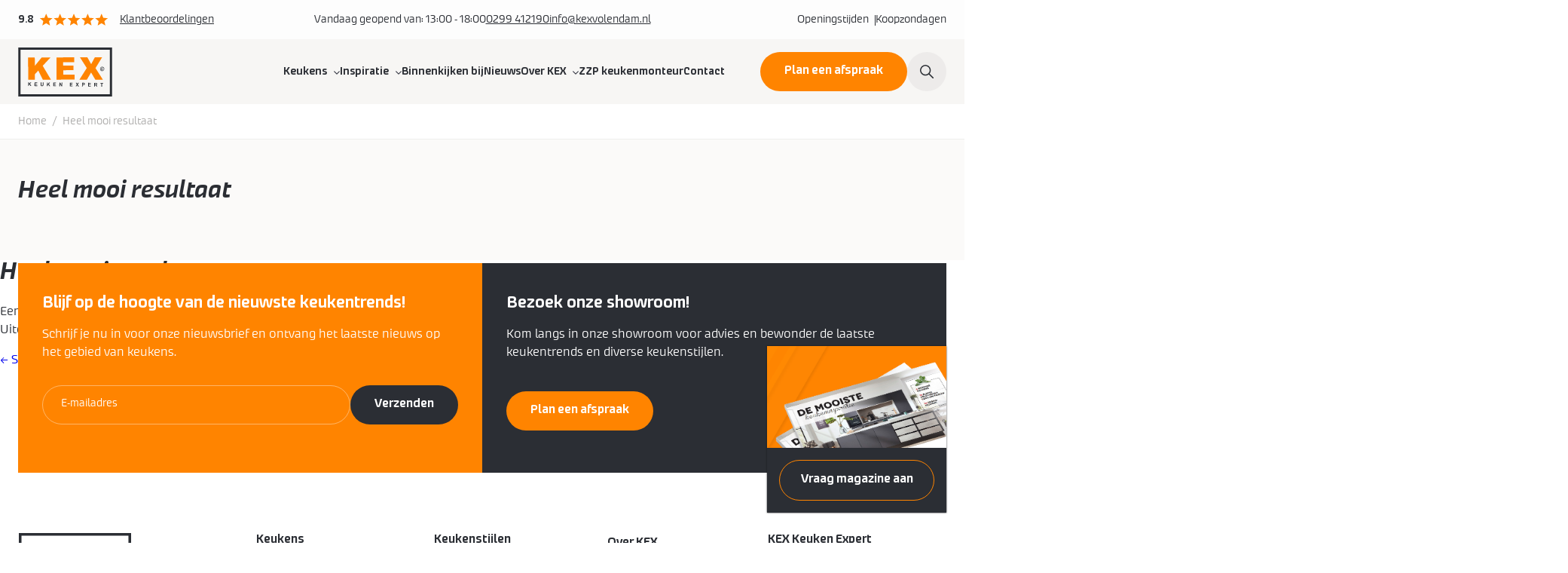

--- FILE ---
content_type: text/html; charset=UTF-8
request_url: https://www.kexvolendam.nl/reviews/heel-mooi-resultaat/
body_size: 18768
content:
<!DOCTYPE html>
<!--[if IE 7]>
<html class="ie ie7" lang="nl-NL">
<![endif]-->
<!--[if IE 8]>
<html class="ie ie8" lang="nl-NL">
<![endif]-->
<!--[if !(IE 7) & !(IE 8)]><!-->
<html lang="nl-NL">
<!--<![endif]-->
<head>
	<meta charset="UTF-8">
<script type="text/javascript">
/* <![CDATA[ */
var gform;gform||(document.addEventListener("gform_main_scripts_loaded",function(){gform.scriptsLoaded=!0}),document.addEventListener("gform/theme/scripts_loaded",function(){gform.themeScriptsLoaded=!0}),window.addEventListener("DOMContentLoaded",function(){gform.domLoaded=!0}),gform={domLoaded:!1,scriptsLoaded:!1,themeScriptsLoaded:!1,isFormEditor:()=>"function"==typeof InitializeEditor,callIfLoaded:function(o){return!(!gform.domLoaded||!gform.scriptsLoaded||!gform.themeScriptsLoaded&&!gform.isFormEditor()||(gform.isFormEditor()&&console.warn("The use of gform.initializeOnLoaded() is deprecated in the form editor context and will be removed in Gravity Forms 3.1."),o(),0))},initializeOnLoaded:function(o){gform.callIfLoaded(o)||(document.addEventListener("gform_main_scripts_loaded",()=>{gform.scriptsLoaded=!0,gform.callIfLoaded(o)}),document.addEventListener("gform/theme/scripts_loaded",()=>{gform.themeScriptsLoaded=!0,gform.callIfLoaded(o)}),window.addEventListener("DOMContentLoaded",()=>{gform.domLoaded=!0,gform.callIfLoaded(o)}))},hooks:{action:{},filter:{}},addAction:function(o,r,e,t){gform.addHook("action",o,r,e,t)},addFilter:function(o,r,e,t){gform.addHook("filter",o,r,e,t)},doAction:function(o){gform.doHook("action",o,arguments)},applyFilters:function(o){return gform.doHook("filter",o,arguments)},removeAction:function(o,r){gform.removeHook("action",o,r)},removeFilter:function(o,r,e){gform.removeHook("filter",o,r,e)},addHook:function(o,r,e,t,n){null==gform.hooks[o][r]&&(gform.hooks[o][r]=[]);var d=gform.hooks[o][r];null==n&&(n=r+"_"+d.length),gform.hooks[o][r].push({tag:n,callable:e,priority:t=null==t?10:t})},doHook:function(r,o,e){var t;if(e=Array.prototype.slice.call(e,1),null!=gform.hooks[r][o]&&((o=gform.hooks[r][o]).sort(function(o,r){return o.priority-r.priority}),o.forEach(function(o){"function"!=typeof(t=o.callable)&&(t=window[t]),"action"==r?t.apply(null,e):e[0]=t.apply(null,e)})),"filter"==r)return e[0]},removeHook:function(o,r,t,n){var e;null!=gform.hooks[o][r]&&(e=(e=gform.hooks[o][r]).filter(function(o,r,e){return!!(null!=n&&n!=o.tag||null!=t&&t!=o.priority)}),gform.hooks[o][r]=e)}});
/* ]]> */
</script>

    <meta name="format-detection" content="telephone=no"/>
    <meta name="viewport" content="width=device-width, initial-scale=1.0, maximum-scale=1.0, user-scalable=0" />
	<title>Heel mooi resultaat - KEX Volendam</title>
	<link rel="profile" href="http://gmpg.org/xfn/11">
	<link rel="stylesheet" href="https://www.kexvolendam.nl/wp-content/themes/kex/css/owl.carousel.min.css">
	<link rel="stylesheet" href="https://www.kexvolendam.nl/wp-content/themes/kex/css/owl.theme.default.min.css">
	<link data-minify="1" rel="stylesheet" href="https://www.kexvolendam.nl/wp-content/cache/min/1/wp-content/themes/kex/css/fonts.css?ver=1768296041">
	<link rel="pingback" href="https://www.kexvolendam.nl/xmlrpc.php">
	<script src="https://ajax.googleapis.com/ajax/libs/jquery/3.6.0/jquery.min.js"></script>
	<script src="https://www.kexvolendam.nl/wp-content/themes/kex/js/owl.carousel.min.js"></script>
	<script src="https://www.kexvolendam.nl/wp-content/themes/kex/js/bootstrap.min.js"></script>
    
    <!-- Google Tag Manager -->
    <script>(function(w,d,s,l,i){w[l]=w[l]||[];w[l].push({'gtm.start':
    new Date().getTime(),event:'gtm.js'});var f=d.getElementsByTagName(s)[0],
    j=d.createElement(s),dl=l!='dataLayer'?'&l='+l:'';j.async=true;j.src=
    'https://www.googletagmanager.com/gtm.js?id='+i+dl;f.parentNode.insertBefore(j,f);
    })(window,document,'script','dataLayer','GTM-WWV8J87');</script>
    <!-- End Google Tag Manager -->
    <meta name="p:domain_verify" content="43b0a3f743b468c84c27903449f150fc"/>
    <!-- Meta Pixel Code -->
	<script>
	!function(f,b,e,v,n,t,s)
	{if(f.fbq)return;n=f.fbq=function(){n.callMethod?
	n.callMethod.apply(n,arguments):n.queue.push(arguments)};
	if(!f._fbq)f._fbq=n;n.push=n;n.loaded=!0;n.version='2.0';
	n.queue=[];t=b.createElement(e);t.async=!0;
	t.src=v;s=b.getElementsByTagName(e)[0];
	s.parentNode.insertBefore(t,s)}(window, document,'script',
	'https://connect.facebook.net/en_US/fbevents.js');
	fbq('init', '301935582316681');
	fbq('track', 'PageView');
	</script>
	<noscript><img height="1" width="1" style="display:none"
	src="https://www.facebook.com/tr?id=301935582316681&ev=PageView&noscript=1"
	/></noscript>
	<!-- End Meta Pixel Code -->
	<meta name='robots' content='noindex, follow' />

	<!-- This site is optimized with the Yoast SEO Premium plugin v22.2 (Yoast SEO v26.7) - https://yoast.com/wordpress/plugins/seo/ -->
	<meta property="og:locale" content="nl_NL" />
	<meta property="og:type" content="article" />
	<meta property="og:title" content="Heel mooi resultaat" />
	<meta property="og:description" content="Een eerste keuken uitzoeken is altijd lastig maar wel zijn heel goed geholpen door Kees kwakman! Hij heeft heel veel laten zien en alle mogelijkheden goed uitgelegd! Uiteindelijk zijn we tot een heel mooi resultaat gekomen! De monteurs hebben het ook heel netjes gedaan." />
	<meta property="og:url" content="https://www.kexvolendam.nl/reviews/heel-mooi-resultaat/" />
	<meta property="og:site_name" content="KEX Volendam" />
	<meta name="twitter:card" content="summary_large_image" />
	<script type="application/ld+json" class="yoast-schema-graph">{"@context":"https://schema.org","@graph":[{"@type":"WebPage","@id":"https://www.kexvolendam.nl/reviews/heel-mooi-resultaat/","url":"https://www.kexvolendam.nl/reviews/heel-mooi-resultaat/","name":"Heel mooi resultaat - KEX Volendam","isPartOf":{"@id":"https://www.kexvolendam.nl/#website"},"datePublished":"2021-09-20T00:00:00+00:00","breadcrumb":{"@id":"https://www.kexvolendam.nl/reviews/heel-mooi-resultaat/#breadcrumb"},"inLanguage":"nl-NL","potentialAction":[{"@type":"ReadAction","target":["https://www.kexvolendam.nl/reviews/heel-mooi-resultaat/"]}]},{"@type":"BreadcrumbList","@id":"https://www.kexvolendam.nl/reviews/heel-mooi-resultaat/#breadcrumb","itemListElement":[{"@type":"ListItem","position":1,"name":"Home","item":"https://www.kexvolendam.nl/"},{"@type":"ListItem","position":2,"name":"Heel mooi resultaat"}]},{"@type":"WebSite","@id":"https://www.kexvolendam.nl/#website","url":"https://www.kexvolendam.nl/","name":"KEX Keuken Expert","description":"","potentialAction":[{"@type":"SearchAction","target":{"@type":"EntryPoint","urlTemplate":"https://www.kexvolendam.nl/?s={search_term_string}"},"query-input":{"@type":"PropertyValueSpecification","valueRequired":true,"valueName":"search_term_string"}}],"inLanguage":"nl-NL"}]}</script>
	<!-- / Yoast SEO Premium plugin. -->


<link rel='dns-prefetch' href='//fonts.googleapis.com' />
<link rel="alternate" type="application/rss+xml" title="KEX Volendam &raquo; feed" href="https://www.kexvolendam.nl/feed/" />
<link rel="alternate" title="oEmbed (JSON)" type="application/json+oembed" href="https://www.kexvolendam.nl/wp-json/oembed/1.0/embed?url=https%3A%2F%2Fwww.kexvolendam.nl%2Freviews%2Fheel-mooi-resultaat%2F" />
<link rel="alternate" title="oEmbed (XML)" type="text/xml+oembed" href="https://www.kexvolendam.nl/wp-json/oembed/1.0/embed?url=https%3A%2F%2Fwww.kexvolendam.nl%2Freviews%2Fheel-mooi-resultaat%2F&#038;format=xml" />
		<!-- This site uses the Google Analytics by MonsterInsights plugin v9.11.1 - Using Analytics tracking - https://www.monsterinsights.com/ -->
							<script src="//www.googletagmanager.com/gtag/js?id=G-BYH6CG0S2Z"  data-cfasync="false" data-wpfc-render="false" type="text/javascript" async></script>
			<script data-cfasync="false" data-wpfc-render="false" type="text/javascript">
				var mi_version = '9.11.1';
				var mi_track_user = true;
				var mi_no_track_reason = '';
								var MonsterInsightsDefaultLocations = {"page_location":"https:\/\/www.kexvolendam.nl\/reviews\/heel-mooi-resultaat\/"};
								if ( typeof MonsterInsightsPrivacyGuardFilter === 'function' ) {
					var MonsterInsightsLocations = (typeof MonsterInsightsExcludeQuery === 'object') ? MonsterInsightsPrivacyGuardFilter( MonsterInsightsExcludeQuery ) : MonsterInsightsPrivacyGuardFilter( MonsterInsightsDefaultLocations );
				} else {
					var MonsterInsightsLocations = (typeof MonsterInsightsExcludeQuery === 'object') ? MonsterInsightsExcludeQuery : MonsterInsightsDefaultLocations;
				}

								var disableStrs = [
										'ga-disable-G-BYH6CG0S2Z',
									];

				/* Function to detect opted out users */
				function __gtagTrackerIsOptedOut() {
					for (var index = 0; index < disableStrs.length; index++) {
						if (document.cookie.indexOf(disableStrs[index] + '=true') > -1) {
							return true;
						}
					}

					return false;
				}

				/* Disable tracking if the opt-out cookie exists. */
				if (__gtagTrackerIsOptedOut()) {
					for (var index = 0; index < disableStrs.length; index++) {
						window[disableStrs[index]] = true;
					}
				}

				/* Opt-out function */
				function __gtagTrackerOptout() {
					for (var index = 0; index < disableStrs.length; index++) {
						document.cookie = disableStrs[index] + '=true; expires=Thu, 31 Dec 2099 23:59:59 UTC; path=/';
						window[disableStrs[index]] = true;
					}
				}

				if ('undefined' === typeof gaOptout) {
					function gaOptout() {
						__gtagTrackerOptout();
					}
				}
								window.dataLayer = window.dataLayer || [];

				window.MonsterInsightsDualTracker = {
					helpers: {},
					trackers: {},
				};
				if (mi_track_user) {
					function __gtagDataLayer() {
						dataLayer.push(arguments);
					}

					function __gtagTracker(type, name, parameters) {
						if (!parameters) {
							parameters = {};
						}

						if (parameters.send_to) {
							__gtagDataLayer.apply(null, arguments);
							return;
						}

						if (type === 'event') {
														parameters.send_to = monsterinsights_frontend.v4_id;
							var hookName = name;
							if (typeof parameters['event_category'] !== 'undefined') {
								hookName = parameters['event_category'] + ':' + name;
							}

							if (typeof MonsterInsightsDualTracker.trackers[hookName] !== 'undefined') {
								MonsterInsightsDualTracker.trackers[hookName](parameters);
							} else {
								__gtagDataLayer('event', name, parameters);
							}
							
						} else {
							__gtagDataLayer.apply(null, arguments);
						}
					}

					__gtagTracker('js', new Date());
					__gtagTracker('set', {
						'developer_id.dZGIzZG': true,
											});
					if ( MonsterInsightsLocations.page_location ) {
						__gtagTracker('set', MonsterInsightsLocations);
					}
										__gtagTracker('config', 'G-BYH6CG0S2Z', {"forceSSL":"true","link_attribution":"true"} );
										window.gtag = __gtagTracker;										(function () {
						/* https://developers.google.com/analytics/devguides/collection/analyticsjs/ */
						/* ga and __gaTracker compatibility shim. */
						var noopfn = function () {
							return null;
						};
						var newtracker = function () {
							return new Tracker();
						};
						var Tracker = function () {
							return null;
						};
						var p = Tracker.prototype;
						p.get = noopfn;
						p.set = noopfn;
						p.send = function () {
							var args = Array.prototype.slice.call(arguments);
							args.unshift('send');
							__gaTracker.apply(null, args);
						};
						var __gaTracker = function () {
							var len = arguments.length;
							if (len === 0) {
								return;
							}
							var f = arguments[len - 1];
							if (typeof f !== 'object' || f === null || typeof f.hitCallback !== 'function') {
								if ('send' === arguments[0]) {
									var hitConverted, hitObject = false, action;
									if ('event' === arguments[1]) {
										if ('undefined' !== typeof arguments[3]) {
											hitObject = {
												'eventAction': arguments[3],
												'eventCategory': arguments[2],
												'eventLabel': arguments[4],
												'value': arguments[5] ? arguments[5] : 1,
											}
										}
									}
									if ('pageview' === arguments[1]) {
										if ('undefined' !== typeof arguments[2]) {
											hitObject = {
												'eventAction': 'page_view',
												'page_path': arguments[2],
											}
										}
									}
									if (typeof arguments[2] === 'object') {
										hitObject = arguments[2];
									}
									if (typeof arguments[5] === 'object') {
										Object.assign(hitObject, arguments[5]);
									}
									if ('undefined' !== typeof arguments[1].hitType) {
										hitObject = arguments[1];
										if ('pageview' === hitObject.hitType) {
											hitObject.eventAction = 'page_view';
										}
									}
									if (hitObject) {
										action = 'timing' === arguments[1].hitType ? 'timing_complete' : hitObject.eventAction;
										hitConverted = mapArgs(hitObject);
										__gtagTracker('event', action, hitConverted);
									}
								}
								return;
							}

							function mapArgs(args) {
								var arg, hit = {};
								var gaMap = {
									'eventCategory': 'event_category',
									'eventAction': 'event_action',
									'eventLabel': 'event_label',
									'eventValue': 'event_value',
									'nonInteraction': 'non_interaction',
									'timingCategory': 'event_category',
									'timingVar': 'name',
									'timingValue': 'value',
									'timingLabel': 'event_label',
									'page': 'page_path',
									'location': 'page_location',
									'title': 'page_title',
									'referrer' : 'page_referrer',
								};
								for (arg in args) {
																		if (!(!args.hasOwnProperty(arg) || !gaMap.hasOwnProperty(arg))) {
										hit[gaMap[arg]] = args[arg];
									} else {
										hit[arg] = args[arg];
									}
								}
								return hit;
							}

							try {
								f.hitCallback();
							} catch (ex) {
							}
						};
						__gaTracker.create = newtracker;
						__gaTracker.getByName = newtracker;
						__gaTracker.getAll = function () {
							return [];
						};
						__gaTracker.remove = noopfn;
						__gaTracker.loaded = true;
						window['__gaTracker'] = __gaTracker;
					})();
									} else {
										console.log("");
					(function () {
						function __gtagTracker() {
							return null;
						}

						window['__gtagTracker'] = __gtagTracker;
						window['gtag'] = __gtagTracker;
					})();
									}
			</script>
							<!-- / Google Analytics by MonsterInsights -->
		<style id='wp-img-auto-sizes-contain-inline-css' type='text/css'>
img:is([sizes=auto i],[sizes^="auto," i]){contain-intrinsic-size:3000px 1500px}
/*# sourceURL=wp-img-auto-sizes-contain-inline-css */
</style>
<link rel='stylesheet' id='sbi_styles-css' href='https://www.kexvolendam.nl/wp-content/plugins/instagram-feed-pro/css/sbi-styles.min.css?ver=6.5.1' type='text/css' media='all' />
<style id='wp-emoji-styles-inline-css' type='text/css'>

	img.wp-smiley, img.emoji {
		display: inline !important;
		border: none !important;
		box-shadow: none !important;
		height: 1em !important;
		width: 1em !important;
		margin: 0 0.07em !important;
		vertical-align: -0.1em !important;
		background: none !important;
		padding: 0 !important;
	}
/*# sourceURL=wp-emoji-styles-inline-css */
</style>
<style id='wp-block-library-inline-css' type='text/css'>
:root{--wp-block-synced-color:#7a00df;--wp-block-synced-color--rgb:122,0,223;--wp-bound-block-color:var(--wp-block-synced-color);--wp-editor-canvas-background:#ddd;--wp-admin-theme-color:#007cba;--wp-admin-theme-color--rgb:0,124,186;--wp-admin-theme-color-darker-10:#006ba1;--wp-admin-theme-color-darker-10--rgb:0,107,160.5;--wp-admin-theme-color-darker-20:#005a87;--wp-admin-theme-color-darker-20--rgb:0,90,135;--wp-admin-border-width-focus:2px}@media (min-resolution:192dpi){:root{--wp-admin-border-width-focus:1.5px}}.wp-element-button{cursor:pointer}:root .has-very-light-gray-background-color{background-color:#eee}:root .has-very-dark-gray-background-color{background-color:#313131}:root .has-very-light-gray-color{color:#eee}:root .has-very-dark-gray-color{color:#313131}:root .has-vivid-green-cyan-to-vivid-cyan-blue-gradient-background{background:linear-gradient(135deg,#00d084,#0693e3)}:root .has-purple-crush-gradient-background{background:linear-gradient(135deg,#34e2e4,#4721fb 50%,#ab1dfe)}:root .has-hazy-dawn-gradient-background{background:linear-gradient(135deg,#faaca8,#dad0ec)}:root .has-subdued-olive-gradient-background{background:linear-gradient(135deg,#fafae1,#67a671)}:root .has-atomic-cream-gradient-background{background:linear-gradient(135deg,#fdd79a,#004a59)}:root .has-nightshade-gradient-background{background:linear-gradient(135deg,#330968,#31cdcf)}:root .has-midnight-gradient-background{background:linear-gradient(135deg,#020381,#2874fc)}:root{--wp--preset--font-size--normal:16px;--wp--preset--font-size--huge:42px}.has-regular-font-size{font-size:1em}.has-larger-font-size{font-size:2.625em}.has-normal-font-size{font-size:var(--wp--preset--font-size--normal)}.has-huge-font-size{font-size:var(--wp--preset--font-size--huge)}.has-text-align-center{text-align:center}.has-text-align-left{text-align:left}.has-text-align-right{text-align:right}.has-fit-text{white-space:nowrap!important}#end-resizable-editor-section{display:none}.aligncenter{clear:both}.items-justified-left{justify-content:flex-start}.items-justified-center{justify-content:center}.items-justified-right{justify-content:flex-end}.items-justified-space-between{justify-content:space-between}.screen-reader-text{border:0;clip-path:inset(50%);height:1px;margin:-1px;overflow:hidden;padding:0;position:absolute;width:1px;word-wrap:normal!important}.screen-reader-text:focus{background-color:#ddd;clip-path:none;color:#444;display:block;font-size:1em;height:auto;left:5px;line-height:normal;padding:15px 23px 14px;text-decoration:none;top:5px;width:auto;z-index:100000}html :where(.has-border-color){border-style:solid}html :where([style*=border-top-color]){border-top-style:solid}html :where([style*=border-right-color]){border-right-style:solid}html :where([style*=border-bottom-color]){border-bottom-style:solid}html :where([style*=border-left-color]){border-left-style:solid}html :where([style*=border-width]){border-style:solid}html :where([style*=border-top-width]){border-top-style:solid}html :where([style*=border-right-width]){border-right-style:solid}html :where([style*=border-bottom-width]){border-bottom-style:solid}html :where([style*=border-left-width]){border-left-style:solid}html :where(img[class*=wp-image-]){height:auto;max-width:100%}:where(figure){margin:0 0 1em}html :where(.is-position-sticky){--wp-admin--admin-bar--position-offset:var(--wp-admin--admin-bar--height,0px)}@media screen and (max-width:600px){html :where(.is-position-sticky){--wp-admin--admin-bar--position-offset:0px}}

/*# sourceURL=wp-block-library-inline-css */
</style><style id='global-styles-inline-css' type='text/css'>
:root{--wp--preset--aspect-ratio--square: 1;--wp--preset--aspect-ratio--4-3: 4/3;--wp--preset--aspect-ratio--3-4: 3/4;--wp--preset--aspect-ratio--3-2: 3/2;--wp--preset--aspect-ratio--2-3: 2/3;--wp--preset--aspect-ratio--16-9: 16/9;--wp--preset--aspect-ratio--9-16: 9/16;--wp--preset--color--black: #000000;--wp--preset--color--cyan-bluish-gray: #abb8c3;--wp--preset--color--white: #ffffff;--wp--preset--color--pale-pink: #f78da7;--wp--preset--color--vivid-red: #cf2e2e;--wp--preset--color--luminous-vivid-orange: #ff6900;--wp--preset--color--luminous-vivid-amber: #fcb900;--wp--preset--color--light-green-cyan: #7bdcb5;--wp--preset--color--vivid-green-cyan: #00d084;--wp--preset--color--pale-cyan-blue: #8ed1fc;--wp--preset--color--vivid-cyan-blue: #0693e3;--wp--preset--color--vivid-purple: #9b51e0;--wp--preset--gradient--vivid-cyan-blue-to-vivid-purple: linear-gradient(135deg,rgb(6,147,227) 0%,rgb(155,81,224) 100%);--wp--preset--gradient--light-green-cyan-to-vivid-green-cyan: linear-gradient(135deg,rgb(122,220,180) 0%,rgb(0,208,130) 100%);--wp--preset--gradient--luminous-vivid-amber-to-luminous-vivid-orange: linear-gradient(135deg,rgb(252,185,0) 0%,rgb(255,105,0) 100%);--wp--preset--gradient--luminous-vivid-orange-to-vivid-red: linear-gradient(135deg,rgb(255,105,0) 0%,rgb(207,46,46) 100%);--wp--preset--gradient--very-light-gray-to-cyan-bluish-gray: linear-gradient(135deg,rgb(238,238,238) 0%,rgb(169,184,195) 100%);--wp--preset--gradient--cool-to-warm-spectrum: linear-gradient(135deg,rgb(74,234,220) 0%,rgb(151,120,209) 20%,rgb(207,42,186) 40%,rgb(238,44,130) 60%,rgb(251,105,98) 80%,rgb(254,248,76) 100%);--wp--preset--gradient--blush-light-purple: linear-gradient(135deg,rgb(255,206,236) 0%,rgb(152,150,240) 100%);--wp--preset--gradient--blush-bordeaux: linear-gradient(135deg,rgb(254,205,165) 0%,rgb(254,45,45) 50%,rgb(107,0,62) 100%);--wp--preset--gradient--luminous-dusk: linear-gradient(135deg,rgb(255,203,112) 0%,rgb(199,81,192) 50%,rgb(65,88,208) 100%);--wp--preset--gradient--pale-ocean: linear-gradient(135deg,rgb(255,245,203) 0%,rgb(182,227,212) 50%,rgb(51,167,181) 100%);--wp--preset--gradient--electric-grass: linear-gradient(135deg,rgb(202,248,128) 0%,rgb(113,206,126) 100%);--wp--preset--gradient--midnight: linear-gradient(135deg,rgb(2,3,129) 0%,rgb(40,116,252) 100%);--wp--preset--font-size--small: 13px;--wp--preset--font-size--medium: 20px;--wp--preset--font-size--large: 36px;--wp--preset--font-size--x-large: 42px;--wp--preset--spacing--20: 0.44rem;--wp--preset--spacing--30: 0.67rem;--wp--preset--spacing--40: 1rem;--wp--preset--spacing--50: 1.5rem;--wp--preset--spacing--60: 2.25rem;--wp--preset--spacing--70: 3.38rem;--wp--preset--spacing--80: 5.06rem;--wp--preset--shadow--natural: 6px 6px 9px rgba(0, 0, 0, 0.2);--wp--preset--shadow--deep: 12px 12px 50px rgba(0, 0, 0, 0.4);--wp--preset--shadow--sharp: 6px 6px 0px rgba(0, 0, 0, 0.2);--wp--preset--shadow--outlined: 6px 6px 0px -3px rgb(255, 255, 255), 6px 6px rgb(0, 0, 0);--wp--preset--shadow--crisp: 6px 6px 0px rgb(0, 0, 0);}:where(.is-layout-flex){gap: 0.5em;}:where(.is-layout-grid){gap: 0.5em;}body .is-layout-flex{display: flex;}.is-layout-flex{flex-wrap: wrap;align-items: center;}.is-layout-flex > :is(*, div){margin: 0;}body .is-layout-grid{display: grid;}.is-layout-grid > :is(*, div){margin: 0;}:where(.wp-block-columns.is-layout-flex){gap: 2em;}:where(.wp-block-columns.is-layout-grid){gap: 2em;}:where(.wp-block-post-template.is-layout-flex){gap: 1.25em;}:where(.wp-block-post-template.is-layout-grid){gap: 1.25em;}.has-black-color{color: var(--wp--preset--color--black) !important;}.has-cyan-bluish-gray-color{color: var(--wp--preset--color--cyan-bluish-gray) !important;}.has-white-color{color: var(--wp--preset--color--white) !important;}.has-pale-pink-color{color: var(--wp--preset--color--pale-pink) !important;}.has-vivid-red-color{color: var(--wp--preset--color--vivid-red) !important;}.has-luminous-vivid-orange-color{color: var(--wp--preset--color--luminous-vivid-orange) !important;}.has-luminous-vivid-amber-color{color: var(--wp--preset--color--luminous-vivid-amber) !important;}.has-light-green-cyan-color{color: var(--wp--preset--color--light-green-cyan) !important;}.has-vivid-green-cyan-color{color: var(--wp--preset--color--vivid-green-cyan) !important;}.has-pale-cyan-blue-color{color: var(--wp--preset--color--pale-cyan-blue) !important;}.has-vivid-cyan-blue-color{color: var(--wp--preset--color--vivid-cyan-blue) !important;}.has-vivid-purple-color{color: var(--wp--preset--color--vivid-purple) !important;}.has-black-background-color{background-color: var(--wp--preset--color--black) !important;}.has-cyan-bluish-gray-background-color{background-color: var(--wp--preset--color--cyan-bluish-gray) !important;}.has-white-background-color{background-color: var(--wp--preset--color--white) !important;}.has-pale-pink-background-color{background-color: var(--wp--preset--color--pale-pink) !important;}.has-vivid-red-background-color{background-color: var(--wp--preset--color--vivid-red) !important;}.has-luminous-vivid-orange-background-color{background-color: var(--wp--preset--color--luminous-vivid-orange) !important;}.has-luminous-vivid-amber-background-color{background-color: var(--wp--preset--color--luminous-vivid-amber) !important;}.has-light-green-cyan-background-color{background-color: var(--wp--preset--color--light-green-cyan) !important;}.has-vivid-green-cyan-background-color{background-color: var(--wp--preset--color--vivid-green-cyan) !important;}.has-pale-cyan-blue-background-color{background-color: var(--wp--preset--color--pale-cyan-blue) !important;}.has-vivid-cyan-blue-background-color{background-color: var(--wp--preset--color--vivid-cyan-blue) !important;}.has-vivid-purple-background-color{background-color: var(--wp--preset--color--vivid-purple) !important;}.has-black-border-color{border-color: var(--wp--preset--color--black) !important;}.has-cyan-bluish-gray-border-color{border-color: var(--wp--preset--color--cyan-bluish-gray) !important;}.has-white-border-color{border-color: var(--wp--preset--color--white) !important;}.has-pale-pink-border-color{border-color: var(--wp--preset--color--pale-pink) !important;}.has-vivid-red-border-color{border-color: var(--wp--preset--color--vivid-red) !important;}.has-luminous-vivid-orange-border-color{border-color: var(--wp--preset--color--luminous-vivid-orange) !important;}.has-luminous-vivid-amber-border-color{border-color: var(--wp--preset--color--luminous-vivid-amber) !important;}.has-light-green-cyan-border-color{border-color: var(--wp--preset--color--light-green-cyan) !important;}.has-vivid-green-cyan-border-color{border-color: var(--wp--preset--color--vivid-green-cyan) !important;}.has-pale-cyan-blue-border-color{border-color: var(--wp--preset--color--pale-cyan-blue) !important;}.has-vivid-cyan-blue-border-color{border-color: var(--wp--preset--color--vivid-cyan-blue) !important;}.has-vivid-purple-border-color{border-color: var(--wp--preset--color--vivid-purple) !important;}.has-vivid-cyan-blue-to-vivid-purple-gradient-background{background: var(--wp--preset--gradient--vivid-cyan-blue-to-vivid-purple) !important;}.has-light-green-cyan-to-vivid-green-cyan-gradient-background{background: var(--wp--preset--gradient--light-green-cyan-to-vivid-green-cyan) !important;}.has-luminous-vivid-amber-to-luminous-vivid-orange-gradient-background{background: var(--wp--preset--gradient--luminous-vivid-amber-to-luminous-vivid-orange) !important;}.has-luminous-vivid-orange-to-vivid-red-gradient-background{background: var(--wp--preset--gradient--luminous-vivid-orange-to-vivid-red) !important;}.has-very-light-gray-to-cyan-bluish-gray-gradient-background{background: var(--wp--preset--gradient--very-light-gray-to-cyan-bluish-gray) !important;}.has-cool-to-warm-spectrum-gradient-background{background: var(--wp--preset--gradient--cool-to-warm-spectrum) !important;}.has-blush-light-purple-gradient-background{background: var(--wp--preset--gradient--blush-light-purple) !important;}.has-blush-bordeaux-gradient-background{background: var(--wp--preset--gradient--blush-bordeaux) !important;}.has-luminous-dusk-gradient-background{background: var(--wp--preset--gradient--luminous-dusk) !important;}.has-pale-ocean-gradient-background{background: var(--wp--preset--gradient--pale-ocean) !important;}.has-electric-grass-gradient-background{background: var(--wp--preset--gradient--electric-grass) !important;}.has-midnight-gradient-background{background: var(--wp--preset--gradient--midnight) !important;}.has-small-font-size{font-size: var(--wp--preset--font-size--small) !important;}.has-medium-font-size{font-size: var(--wp--preset--font-size--medium) !important;}.has-large-font-size{font-size: var(--wp--preset--font-size--large) !important;}.has-x-large-font-size{font-size: var(--wp--preset--font-size--x-large) !important;}
/*# sourceURL=global-styles-inline-css */
</style>

<style id='classic-theme-styles-inline-css' type='text/css'>
/*! This file is auto-generated */
.wp-block-button__link{color:#fff;background-color:#32373c;border-radius:9999px;box-shadow:none;text-decoration:none;padding:calc(.667em + 2px) calc(1.333em + 2px);font-size:1.125em}.wp-block-file__button{background:#32373c;color:#fff;text-decoration:none}
/*# sourceURL=/wp-includes/css/classic-themes.min.css */
</style>
<link data-minify="1" rel='stylesheet' id='modalcss-css' href='https://www.kexvolendam.nl/wp-content/cache/min/1/wp-content/plugins/bootstrap-modals/css/bootstrap.css?ver=1768296041' type='text/css' media='all' />
<link rel='stylesheet' id='responsive-lightbox-swipebox-css' href='https://www.kexvolendam.nl/wp-content/plugins/responsive-lightbox/assets/swipebox/swipebox.min.css?ver=1.5.2' type='text/css' media='all' />
<link rel='stylesheet' id='search-filter-plugin-styles-css' href='https://www.kexvolendam.nl/wp-content/plugins/search-filter-pro/public/assets/css/search-filter.min.css?ver=2.5.21' type='text/css' media='all' />
<link rel='stylesheet' id='qstylezthema-fonts-css' href='https://fonts.googleapis.com/css?family=Source+Sans+Pro%3A300%2C400%2C700%2C300italic%2C400italic%2C700italic%7CBitter%3A400%2C700&#038;subset=latin%2Clatin-ext' type='text/css' media='all' />
<link data-minify="1" rel='stylesheet' id='genericons-css' href='https://www.kexvolendam.nl/wp-content/cache/min/1/wp-content/themes/kex/genericons/genericons.css?ver=1768296041' type='text/css' media='all' />
<link data-minify="1" rel='stylesheet' id='qstylezthema-style-css' href='https://www.kexvolendam.nl/wp-content/cache/min/1/wp-content/themes/kex/style.css?ver=1768296041' type='text/css' media='all' />
<link data-minify="1" rel='stylesheet' id='wp-pagenavi-css' href='https://www.kexvolendam.nl/wp-content/cache/min/1/wp-content/plugins/wp-pagenavi/pagenavi-css.css?ver=1768296041' type='text/css' media='all' />
<script type="text/javascript" src="https://www.kexvolendam.nl/wp-content/plugins/google-analytics-for-wordpress/assets/js/frontend-gtag.min.js?ver=9.11.1" id="monsterinsights-frontend-script-js" async="async" data-wp-strategy="async"></script>
<script data-cfasync="false" data-wpfc-render="false" type="text/javascript" id='monsterinsights-frontend-script-js-extra'>/* <![CDATA[ */
var monsterinsights_frontend = {"js_events_tracking":"true","download_extensions":"doc,pdf,ppt,zip,xls,docx,pptx,xlsx","inbound_paths":"[{\"path\":\"\\\/go\\\/\",\"label\":\"affiliate\"},{\"path\":\"\\\/recommend\\\/\",\"label\":\"affiliate\"}]","home_url":"https:\/\/www.kexvolendam.nl","hash_tracking":"false","v4_id":"G-BYH6CG0S2Z"};/* ]]> */
</script>
<script type="text/javascript" src="https://www.kexvolendam.nl/wp-includes/js/jquery/jquery.min.js?ver=3.7.1" id="jquery-core-js"></script>
<script type="text/javascript" src="https://www.kexvolendam.nl/wp-includes/js/jquery/jquery-migrate.min.js?ver=3.4.1" id="jquery-migrate-js"></script>
<script type="text/javascript" src="https://www.kexvolendam.nl/wp-content/plugins/responsive-lightbox/assets/dompurify/purify.min.js?ver=3.3.1" id="dompurify-js"></script>
<script type="text/javascript" id="responsive-lightbox-sanitizer-js-before">
/* <![CDATA[ */
window.RLG = window.RLG || {}; window.RLG.sanitizeAllowedHosts = ["youtube.com","www.youtube.com","youtu.be","vimeo.com","player.vimeo.com"];
//# sourceURL=responsive-lightbox-sanitizer-js-before
/* ]]> */
</script>
<script type="text/javascript" src="https://www.kexvolendam.nl/wp-content/plugins/responsive-lightbox/js/sanitizer.js?ver=2.6.1" id="responsive-lightbox-sanitizer-js"></script>
<script type="text/javascript" src="https://www.kexvolendam.nl/wp-content/plugins/responsive-lightbox/assets/swipebox/jquery.swipebox.min.js?ver=1.5.2" id="responsive-lightbox-swipebox-js"></script>
<script type="text/javascript" src="https://www.kexvolendam.nl/wp-includes/js/underscore.min.js?ver=1.13.7" id="underscore-js"></script>
<script type="text/javascript" src="https://www.kexvolendam.nl/wp-content/plugins/responsive-lightbox/assets/infinitescroll/infinite-scroll.pkgd.min.js?ver=4.0.1" id="responsive-lightbox-infinite-scroll-js"></script>
<script type="text/javascript" id="responsive-lightbox-js-before">
/* <![CDATA[ */
var rlArgs = {"script":"swipebox","selector":"lightbox","customEvents":"ajaxComplete","activeGalleries":true,"animation":true,"hideCloseButtonOnMobile":false,"removeBarsOnMobile":false,"hideBars":true,"hideBarsDelay":5000,"videoMaxWidth":1080,"useSVG":true,"loopAtEnd":true,"woocommerce_gallery":false,"ajaxurl":"https:\/\/www.kexvolendam.nl\/wp-admin\/admin-ajax.php","nonce":"11c6594a54","preview":false,"postId":1007,"scriptExtension":false};

//# sourceURL=responsive-lightbox-js-before
/* ]]> */
</script>
<script type="text/javascript" src="https://www.kexvolendam.nl/wp-content/plugins/responsive-lightbox/js/front.js?ver=2.6.1" id="responsive-lightbox-js"></script>
<script type="text/javascript" id="search-filter-plugin-build-js-extra">
/* <![CDATA[ */
var SF_LDATA = {"ajax_url":"https://www.kexvolendam.nl/wp-admin/admin-ajax.php","home_url":"https://www.kexvolendam.nl/","extensions":[]};
//# sourceURL=search-filter-plugin-build-js-extra
/* ]]> */
</script>
<script type="text/javascript" src="https://www.kexvolendam.nl/wp-content/plugins/search-filter-pro/public/assets/js/search-filter-build.min.js?ver=2.5.21" id="search-filter-plugin-build-js"></script>
<script type="text/javascript" src="https://www.kexvolendam.nl/wp-content/plugins/search-filter-pro/public/assets/js/chosen.jquery.min.js?ver=2.5.21" id="search-filter-plugin-chosen-js"></script>
<link rel="https://api.w.org/" href="https://www.kexvolendam.nl/wp-json/" /><link rel="alternate" title="JSON" type="application/json" href="https://www.kexvolendam.nl/wp-json/wp/v2/reviews/1007" /><link rel="EditURI" type="application/rsd+xml" title="RSD" href="https://www.kexvolendam.nl/xmlrpc.php?rsd" />

<link rel='shortlink' href='https://www.kexvolendam.nl/?p=1007' />
<link rel="icon" href="https://www.kexvolendam.nl/wp-content/uploads/2023/10/cropped-23_KEX_Favicon-32x32.jpg" sizes="32x32" />
<link rel="icon" href="https://www.kexvolendam.nl/wp-content/uploads/2023/10/cropped-23_KEX_Favicon-192x192.jpg" sizes="192x192" />
<link rel="apple-touch-icon" href="https://www.kexvolendam.nl/wp-content/uploads/2023/10/cropped-23_KEX_Favicon-180x180.jpg" />
<meta name="msapplication-TileImage" content="https://www.kexvolendam.nl/wp-content/uploads/2023/10/cropped-23_KEX_Favicon-270x270.jpg" />
		<style type="text/css" id="wp-custom-css">
			@media not all and (min-resolution:.001dpcm) { @media {

    .c-btn, .extra-knoppen a.c-btn, section.stijlen-laag .c-btn {
padding-top: 16px !important;
padding-bottom: 16px !important;
}
	
}}		</style>
		    
    <!-- Hotjar Tracking Code for kexvolendam.nl -->
    <script>
        (function(h,o,t,j,a,r){
            h.hj=h.hj||function(){(h.hj.q=h.hj.q||[]).push(arguments)};
            h._hjSettings={hjid:5107550,hjsv:6};
            a=o.getElementsByTagName('head')[0];
            r=o.createElement('script');r.async=1;
            r.src=t+h._hjSettings.hjid+j+h._hjSettings.hjsv;
            a.appendChild(r);
        })(window,document,'https://static.hotjar.com/c/hotjar-','.js?sv=');
    </script>
    
<link data-minify="1" rel='stylesheet' id='gform_basic-css' href='https://www.kexvolendam.nl/wp-content/cache/min/1/wp-content/plugins/gravityforms/assets/css/dist/basic.min.css?ver=1768296041' type='text/css' media='all' />
<link rel='stylesheet' id='gform_theme_components-css' href='https://www.kexvolendam.nl/wp-content/plugins/gravityforms/assets/css/dist/theme-components.min.css?ver=2.9.25' type='text/css' media='all' />
<link rel='stylesheet' id='gform_theme-css' href='https://www.kexvolendam.nl/wp-content/plugins/gravityforms/assets/css/dist/theme.min.css?ver=2.9.25' type='text/css' media='all' />
</head>

<body class="wp-singular reviews-template-default single single-reviews postid-1007 wp-theme-kex single-author">
    
    <!-- Google Tag Manager (noscript) -->
    <noscript><iframe src="https://www.googletagmanager.com/ns.html?id=GTM-WWV8J87"
    height="0" width="0" style="display:none;visibility:hidden"></iframe></noscript>
    <!-- End Google Tag Manager (noscript) -->
    
	<div id="page" class="hfeed site">
		<section class="top-header">
			<div class="inner flexbox-wrapper">
				<div class="score"><span class="qasacijfer"><span class="score rating"></span></span><span class="sterren"></span><a href="https://www.qasa.nl/ervaringen/kex-keuken-expert-volendam-1011">Klantbeoordelingen</a></div>
				<div class="openingstijden" style="display:none">
					<div>
						<span>Vandaag geopend van: 13:00 - 18:00
						</span>	
					</div>
					<ul class="contact-items">
						<li><a href="tel:0299412190">0299 412190</a></li>
						<li><a href="mailto:info@kexvolendam.nl">info@kexvolendam.nl</a></li>
					</ul>
				</div>
									<ul class="extra-links" style="display:none">
																<li><a href="https://www.kexvolendam.nl/over-kex/openingstijden/" target="_self">Openingstijden</a></li>
																					<li><a href="https://www.kexvolendam.nl/over-kex/openingstijden/#koopzondagen" target="_self">Koopzondagen</a></li>
															</ul>
							</div>
		</section>
		<header id="masthead" class="site-header" role="banner">
			<div class="inner flexbox-wrapper">
				<a class="home-link" href="https://www.kexvolendam.nl/" title="KEX Volendam" rel="home" style="background:url('https://www.kexvolendam.nl/wp-content/uploads/2023/08/Group-125.svg')"></a>

				<div id="navbar" class="navbar">
					<nav id="site-navigation" class="navigation main-navigation" role="navigation">
						<a class="screen-reader-text skip-link" href="#content" title="Skip to content">Skip to content</a>
						<div class="menu-menu-container"><ul id="primary-menu" class="nav-menu"><li id="menu-item-257" class="menu-item menu-item-type-post_type menu-item-object-page menu-item-has-children menu-item-257"><a href="https://www.kexvolendam.nl/keukens/">Keukens</a>
<ul class="sub-menu">
	<li id="menu-item-391" class="cta-keukens cta menu-item menu-item-type-custom menu-item-object-custom menu-item-391"><a href="https://www.kexvolendam.nl/collectie/">CTA</a></li>
	<li id="menu-item-387" class="bold menu-item menu-item-type-custom menu-item-object-custom menu-item-387"><a href="https://www.kexvolendam.nl/collectie/">Onze collectie</a></li>
	<li id="menu-item-258" class="bold menu-item menu-item-type-post_type menu-item-object-page menu-item-has-children menu-item-258"><a href="https://www.kexvolendam.nl/keukenmerken/">Keukenmerken</a>
	<ul class="sub-menu">
		<li id="menu-item-259" class="menu-item menu-item-type-post_type menu-item-object-keukenmerken menu-item-259"><a href="https://www.kexvolendam.nl/keukenmerken/artego/">Artego</a></li>
		<li id="menu-item-386" class="menu-item menu-item-type-post_type menu-item-object-keukenmerken menu-item-386"><a href="https://www.kexvolendam.nl/keukenmerken/interliving/">Interliving</a></li>
		<li id="menu-item-385" class="menu-item menu-item-type-post_type menu-item-object-keukenmerken menu-item-385"><a href="https://www.kexvolendam.nl/keukenmerken/hacker/">Häcker</a></li>
		<li id="menu-item-384" class="menu-item menu-item-type-post_type menu-item-object-keukenmerken menu-item-384"><a href="https://www.kexvolendam.nl/keukenmerken/beda/">BEDA</a></li>
		<li id="menu-item-383" class="menu-item menu-item-type-post_type menu-item-object-keukenmerken menu-item-383"><a href="https://www.kexvolendam.nl/keukenmerken/madebydas/">Made by DAS</a></li>
	</ul>
</li>
	<li id="menu-item-388" class="bold hidden menu-item menu-item-type-post_type menu-item-object-page menu-item-has-children menu-item-388"><a href="https://www.kexvolendam.nl/keukens/">Keukens</a>
	<ul class="sub-menu">
		<li id="menu-item-2305" class="menu-item menu-item-type-custom menu-item-object-custom menu-item-2305"><a href="https://www.kexvolendam.nl/keukenmaterialen/">Keukenmaterialen</a></li>
		<li id="menu-item-3611" class="menu-item menu-item-type-custom menu-item-object-custom menu-item-3611"><a href="https://www.kexvolendam.nl/keukenapparatuur/">Keukenapparatuur</a></li>
		<li id="menu-item-2907" class="menu-item menu-item-type-post_type menu-item-object-page menu-item-2907"><a href="https://www.kexvolendam.nl/keuken-ontwerpen/">Keuken ontwerpen</a></li>
		<li id="menu-item-2577" class="menu-item menu-item-type-post_type menu-item-object-page menu-item-2577"><a href="https://www.kexvolendam.nl/keukens/showroom-uitverkoop/">Showroom uitverkoop</a></li>
	</ul>
</li>
</ul>
</li>
<li id="menu-item-260" class="menu-item menu-item-type-custom menu-item-object-custom menu-item-has-children menu-item-260"><a href="#">Inspiratie</a>
<ul class="sub-menu">
	<li id="menu-item-392" class="cta-inspiratie cta menu-item menu-item-type-custom menu-item-object-custom menu-item-392"><a href="https://www.kexvolendam.nl/inspiratie/onze-keukenstijlen/">CTA</a></li>
	<li id="menu-item-375" class="bold menu-item menu-item-type-post_type menu-item-object-page menu-item-has-children menu-item-375"><a href="https://www.kexvolendam.nl/inspiratie/onze-keukenstijlen/">Onze keukenstijlen</a>
	<ul class="sub-menu">
		<li id="menu-item-376" class="menu-item menu-item-type-post_type menu-item-object-page menu-item-376"><a href="https://www.kexvolendam.nl/inspiratie/onze-keukenstijlen/greeploos-design/">Greeploos design</a></li>
		<li id="menu-item-377" class="menu-item menu-item-type-post_type menu-item-object-page menu-item-377"><a href="https://www.kexvolendam.nl/inspiratie/onze-keukenstijlen/klassieke-keuken/">Klassiek</a></li>
		<li id="menu-item-378" class="menu-item menu-item-type-post_type menu-item-object-page menu-item-378"><a href="https://www.kexvolendam.nl/inspiratie/onze-keukenstijlen/landelijke-keukens/">Landelijk</a></li>
		<li id="menu-item-379" class="menu-item menu-item-type-post_type menu-item-object-page menu-item-379"><a href="https://www.kexvolendam.nl/inspiratie/onze-keukenstijlen/moderne-keuken/">Modern</a></li>
	</ul>
</li>
	<li id="menu-item-380" class="bold menu-item menu-item-type-custom menu-item-object-custom menu-item-has-children menu-item-380"><a href="#">Keukeninspiratie</a>
	<ul class="sub-menu">
		<li id="menu-item-381" class="menu-item menu-item-type-post_type menu-item-object-page menu-item-381"><a href="https://www.kexvolendam.nl/inspiratie/kex-magazine/">Download KEX Magazine</a></li>
	</ul>
</li>
</ul>
</li>
<li id="menu-item-261" class="menu-item menu-item-type-post_type menu-item-object-page menu-item-261"><a href="https://www.kexvolendam.nl/binnenkijken-bij/">Binnenkijken bij</a></li>
<li id="menu-item-382" class="menu-item menu-item-type-custom menu-item-object-custom menu-item-382"><a href="https://www.kexvolendam.nl/nieuws/">Nieuws</a></li>
<li id="menu-item-262" class="menu-item menu-item-type-custom menu-item-object-custom menu-item-has-children menu-item-262"><a href="#">Over KEX</a>
<ul class="sub-menu">
	<li id="menu-item-393" class="cta-overons cta menu-item menu-item-type-custom menu-item-object-custom menu-item-393"><a href="https://www.kexvolendam.nl/over-kex/over-ons/">CTA</a></li>
	<li id="menu-item-373" class="bold menu-item menu-item-type-custom menu-item-object-custom menu-item-has-children menu-item-373"><a href="#">Over KEX</a>
	<ul class="sub-menu">
		<li id="menu-item-369" class="menu-item menu-item-type-post_type menu-item-object-page menu-item-369"><a href="https://www.kexvolendam.nl/over-kex/over-ons/">Over ons</a></li>
		<li id="menu-item-371" class="menu-item menu-item-type-post_type menu-item-object-page menu-item-371"><a href="https://www.kexvolendam.nl/over-kex/werkwijze/">Werkwijze</a></li>
		<li id="menu-item-438" class="menu-item menu-item-type-custom menu-item-object-custom menu-item-438"><a href="https://www.kexvolendam.nl/vacatures/">Vacatures</a></li>
		<li id="menu-item-368" class="menu-item menu-item-type-post_type menu-item-object-page menu-item-368"><a href="https://www.kexvolendam.nl/over-kex/openingstijden/">Openingstijden</a></li>
		<li id="menu-item-2659" class="menu-item menu-item-type-custom menu-item-object-custom menu-item-2659"><a href="https://www.kexvolendam.nl/over-kex/openingstijden/#koopzondagen">Koopzondagen</a></li>
	</ul>
</li>
</ul>
</li>
<li id="menu-item-3317" class="menu-item menu-item-type-post_type menu-item-object-page menu-item-3317"><a href="https://www.kexvolendam.nl/zzp-keukenmonteur/">ZZP keukenmonteur</a></li>
<li id="menu-item-263" class="menu-item menu-item-type-post_type menu-item-object-page menu-item-has-children menu-item-263"><a href="https://www.kexvolendam.nl/contact/">Contact</a>
<ul class="sub-menu">
	<li id="menu-item-394" class="cta-contact cta menu-item menu-item-type-custom menu-item-object-custom menu-item-home menu-item-394"><a href="https://www.kexvolendam.nl/#">CTA</a></li>
	<li id="menu-item-374" class="bold menu-item menu-item-type-custom menu-item-object-custom menu-item-374"><a href="https://www.kexvolendam.nl/contact/">Contact</a></li>
</ul>
</li>
</ul></div>					</nav><!-- #site-navigation -->

											<ul class="extra-links">
												<li><a class="c-btn" href="https://www.kexvolendam.nl/plan-een-afspraak/" target="_self">Plan een afspraak</a></li>
																								<li><a href="https://www.kexvolendam.nl/over-kex/openingstijden/" target="_self">Openingstijden</a></li>
																									<li><a href="https://www.kexvolendam.nl/over-kex/openingstijden/#koopzondagen" target="_self">Koopzondagen</a></li>
																		</ul>
									</div><!-- #navbar -->

				<div class="extra-knoppen">
											<a class="c-btn" href="https://www.kexvolendam.nl/plan-een-afspraak/" target="_self">Plan een afspraak</a>
										<a href="https://www.kexvolendam.nl/zoekresultaten/" class="zoeken-btn"></a>
				</div>
				<div class="menu">
					<div class="open-btn">
						<span></span>
						<span></span>
						<span></span>
					</div>
					<div class="close-btn">
						<span></span>
						<span></span>
					</div>
				</div>
			</div>
	
		</header><!-- #masthead -->

		

		<div id="main" class="site-main">

					<section class="sub-crumbs">
				<div class="inner">
				<p id="breadcrumbs"><span><span><a href="https://www.kexvolendam.nl/">Home</a></span> / <span class="breadcrumb_last" aria-current="page">Heel mooi resultaat</span></span></p>				</div>
			</section>
			<section class="sub-title">
				<div class="inner">
					<h1>Heel mooi resultaat</h1>
				</div>
			</section>
		

<div class="right magazine-box floating-box">
	<div class="bg-box">
	<span class="magazine-img" style="background:url('https://www.kexvolendam.nl/wp-content/uploads/2023/08/magazine.png')"></span>
	</div>
			<a class="c-btn" href="https://www.kexvolendam.nl/inspiratie/kex-magazine/" target="_self">Vraag magazine aan</a>
	</div>


<ul class="contact-items flying" style="display:none">
	<li><a href="tel:0299412190"></a></li>
	<li><a href="mailto:info@kexvolendam.nl"></a></li>
</ul>
	<div id="primary" class="content-area">
		<div id="content" class="site-content" role="main">

														
<article id="post-1007" class="post-1007 reviews type-reviews status-publish hentry">
	<header class="entry-header">
		
				<h1 class="entry-title">Heel mooi resultaat</h1>
		
		<div class="entry-meta">
								</div><!-- .entry-meta -->
	</header><!-- .entry-header -->

		<div class="entry-content">
		<p>Een eerste keuken uitzoeken is altijd lastig maar wel zijn heel goed geholpen door Kees kwakman! Hij heeft heel veel laten zien en alle mogelijkheden goed uitgelegd! Uiteindelijk zijn we tot een heel mooi resultaat gekomen! De monteurs hebben het ook heel netjes gedaan.</p>
	</div><!-- .entry-content -->
	
	<footer class="entry-meta">
		
			</footer><!-- .entry-meta -->
</article><!-- #post -->
						<nav class="navigation post-navigation" role="navigation">
		<h1 class="screen-reader-text">Post navigation</h1>
		<div class="nav-links">

			<a href="https://www.kexvolendam.nl/reviews/super-mooi/" rel="prev"><span class="meta-nav">&larr;</span> Super mooi</a>			<a href="https://www.kexvolendam.nl/reviews/zeker-een-aanrader/" rel="next">Zeker een aanrader <span class="meta-nav">&rarr;</span></a>
		</div><!-- .nav-links -->
	</nav><!-- .navigation -->
		
						
		</div><!-- #content -->
	</div><!-- #primary -->


		</div><!-- #main -->
		<footer id="contact" class="site-footer" role="contentinfo">
			
				<section class="blokken-laag">
			<div class="inner">
				<div class="flexbox-wrapper blokken-box">
																		<div class="blok-item">
																	<h4>Blijf op de hoogte van de nieuwste keukentrends!</h4>
																									<p>Schrijf je nu in voor onze nieuwsbrief en ontvang het laatste nieuws op het gebied van keukens.</p>
																									<div class="formulier-box">
                <div class='gf_browser_unknown gform_wrapper gravity-theme gform-theme--no-framework' data-form-theme='gravity-theme' data-form-index='0' id='gform_wrapper_1' ><div id='gf_1' class='gform_anchor' tabindex='-1'></div>
                        <div class='gform_heading'>
                            <h2 class="gform_title">Nieuwsbrief</h2>
                            <p class='gform_description'></p>
                        </div><form method='post' enctype='multipart/form-data' target='gform_ajax_frame_1' id='gform_1'  action='/reviews/heel-mooi-resultaat/#gf_1' data-formid='1' novalidate>
                        <div class='gform-body gform_body'><div id='gform_fields_1' class='gform_fields top_label form_sublabel_below description_below validation_below'><div id="field_1_1" class="gfield gfield--type-email gfield_contains_required field_sublabel_below gfield--no-description field_description_below field_validation_below gfield_visibility_visible"  ><label class='gfield_label gform-field-label' for='input_1_1'>E-mailadres<span class="gfield_required"><span class="gfield_required gfield_required_text">(Vereist)</span></span></label><div class='ginput_container ginput_container_email'>
                            <input name='input_1' id='input_1_1' type='email' value='' class='large'   placeholder='E-mailadres' aria-required="true" aria-invalid="false"  />
                        </div></div><div id="field_1_2" class="gfield gfield--type-captcha gfield--width-full field_sublabel_below gfield--no-description field_description_below hidden_label field_validation_below gfield_visibility_visible"  ><label class='gfield_label gform-field-label' for='input_1_2'>CAPTCHA</label><div id='input_1_2' class='ginput_container ginput_recaptcha' data-sitekey='6LfXYHEoAAAAAESdwAm9dBEZ8ylVH5rDQlihZ-51'  data-theme='light' data-tabindex='-1' data-size='invisible' data-badge='bottomright'></div></div></div></div>
        <div class='gform-footer gform_footer top_label'> <input type='submit' id='gform_submit_button_1' class='gform_button button' onclick='gform.submission.handleButtonClick(this);' data-submission-type='submit' value='Verzenden'  /> <input type='hidden' name='gform_ajax' value='form_id=1&amp;title=1&amp;description=1&amp;tabindex=0&amp;theme=gravity-theme&amp;styles=[]&amp;hash=44a3ba3168a81896428ef16d284be04a' />
            <input type='hidden' class='gform_hidden' name='gform_submission_method' data-js='gform_submission_method_1' value='iframe' />
            <input type='hidden' class='gform_hidden' name='gform_theme' data-js='gform_theme_1' id='gform_theme_1' value='gravity-theme' />
            <input type='hidden' class='gform_hidden' name='gform_style_settings' data-js='gform_style_settings_1' id='gform_style_settings_1' value='[]' />
            <input type='hidden' class='gform_hidden' name='is_submit_1' value='1' />
            <input type='hidden' class='gform_hidden' name='gform_submit' value='1' />
            
            <input type='hidden' class='gform_hidden' name='gform_unique_id' value='' />
            <input type='hidden' class='gform_hidden' name='state_1' value='WyJbXSIsIjQ1MTA1YzE0NmIyYzIyODY4NTcwODJjNGFkZmNkOGExIl0=' />
            <input type='hidden' autocomplete='off' class='gform_hidden' name='gform_target_page_number_1' id='gform_target_page_number_1' value='0' />
            <input type='hidden' autocomplete='off' class='gform_hidden' name='gform_source_page_number_1' id='gform_source_page_number_1' value='1' />
            <input type='hidden' name='gform_field_values' value='' />
            
        </div>
                        </form>
                        </div>
		                <iframe style='display:none;width:0px;height:0px;' src='about:blank' name='gform_ajax_frame_1' id='gform_ajax_frame_1' title='Dit iframe bevat de vereiste logica om Ajax aangedreven Gravity Forms te verwerken.'></iframe>
		                <script type="text/javascript">
/* <![CDATA[ */
 gform.initializeOnLoaded( function() {gformInitSpinner( 1, 'https://www.kexvolendam.nl/wp-content/plugins/gravityforms/images/spinner.svg', true );jQuery('#gform_ajax_frame_1').on('load',function(){var contents = jQuery(this).contents().find('*').html();var is_postback = contents.indexOf('GF_AJAX_POSTBACK') >= 0;if(!is_postback){return;}var form_content = jQuery(this).contents().find('#gform_wrapper_1');var is_confirmation = jQuery(this).contents().find('#gform_confirmation_wrapper_1').length > 0;var is_redirect = contents.indexOf('gformRedirect(){') >= 0;var is_form = form_content.length > 0 && ! is_redirect && ! is_confirmation;var mt = parseInt(jQuery('html').css('margin-top'), 10) + parseInt(jQuery('body').css('margin-top'), 10) + 100;if(is_form){jQuery('#gform_wrapper_1').html(form_content.html());if(form_content.hasClass('gform_validation_error')){jQuery('#gform_wrapper_1').addClass('gform_validation_error');} else {jQuery('#gform_wrapper_1').removeClass('gform_validation_error');}setTimeout( function() { /* delay the scroll by 50 milliseconds to fix a bug in chrome */ jQuery(document).scrollTop(jQuery('#gform_wrapper_1').offset().top - mt); }, 50 );if(window['gformInitDatepicker']) {gformInitDatepicker();}if(window['gformInitPriceFields']) {gformInitPriceFields();}var current_page = jQuery('#gform_source_page_number_1').val();gformInitSpinner( 1, 'https://www.kexvolendam.nl/wp-content/plugins/gravityforms/images/spinner.svg', true );jQuery(document).trigger('gform_page_loaded', [1, current_page]);window['gf_submitting_1'] = false;}else if(!is_redirect){var confirmation_content = jQuery(this).contents().find('.GF_AJAX_POSTBACK').html();if(!confirmation_content){confirmation_content = contents;}jQuery('#gform_wrapper_1').replaceWith(confirmation_content);jQuery(document).scrollTop(jQuery('#gf_1').offset().top - mt);jQuery(document).trigger('gform_confirmation_loaded', [1]);window['gf_submitting_1'] = false;wp.a11y.speak(jQuery('#gform_confirmation_message_1').text());}else{jQuery('#gform_1').append(contents);if(window['gformRedirect']) {gformRedirect();}}jQuery(document).trigger("gform_pre_post_render", [{ formId: "1", currentPage: "current_page", abort: function() { this.preventDefault(); } }]);        if (event && event.defaultPrevented) {                return;        }        const gformWrapperDiv = document.getElementById( "gform_wrapper_1" );        if ( gformWrapperDiv ) {            const visibilitySpan = document.createElement( "span" );            visibilitySpan.id = "gform_visibility_test_1";            gformWrapperDiv.insertAdjacentElement( "afterend", visibilitySpan );        }        const visibilityTestDiv = document.getElementById( "gform_visibility_test_1" );        let postRenderFired = false;        function triggerPostRender() {            if ( postRenderFired ) {                return;            }            postRenderFired = true;            gform.core.triggerPostRenderEvents( 1, current_page );            if ( visibilityTestDiv ) {                visibilityTestDiv.parentNode.removeChild( visibilityTestDiv );            }        }        function debounce( func, wait, immediate ) {            var timeout;            return function() {                var context = this, args = arguments;                var later = function() {                    timeout = null;                    if ( !immediate ) func.apply( context, args );                };                var callNow = immediate && !timeout;                clearTimeout( timeout );                timeout = setTimeout( later, wait );                if ( callNow ) func.apply( context, args );            };        }        const debouncedTriggerPostRender = debounce( function() {            triggerPostRender();        }, 200 );        if ( visibilityTestDiv && visibilityTestDiv.offsetParent === null ) {            const observer = new MutationObserver( ( mutations ) => {                mutations.forEach( ( mutation ) => {                    if ( mutation.type === 'attributes' && visibilityTestDiv.offsetParent !== null ) {                        debouncedTriggerPostRender();                        observer.disconnect();                    }                });            });            observer.observe( document.body, {                attributes: true,                childList: false,                subtree: true,                attributeFilter: [ 'style', 'class' ],            });        } else {            triggerPostRender();        }    } );} ); 
/* ]]> */
</script>
</div>
																							</div>
													<div class="blok-item">
																	<h4>Bezoek onze showroom!</h4>
																									<p>Kom langs in onze showroom voor advies en bewonder de laatste keukentrends en diverse keukenstijlen.</p>
																																											<a class="c-btn" href="https://www.kexvolendam.nl/plan-een-afspraak/" target="_self">Plan een afspraak</a>
																								</div>
															</div>
			</div>
		</section>
		
		<section class="footer-laag">
			<div class="inner flexbox-wrapper">
				<div class="logo-box">
											<span class="footer-logo" style="background:url('https://www.kexvolendam.nl/wp-content/uploads/2023/08/Group-125.svg')"></span>
																							<a class="c-btn" href="https://www.kexvolendam.nl/inspiratie/kex-magazine/" target="_self">Vraag magazine aan</a>
															</div>
				<div class="menu-box keukens">
					<h5>Keukens</h5>
											<ul>
																			<li><a href="https://www.kexvolendam.nl/keukenmerken/" target="_self">Keukenmerken</a></li>
																									<li><a href="https://www.kexvolendam.nl/keukenmaterialen/" target="_self">Keukenmaterialen</a></li>
																									<li><a href="https://www.kexvolendam.nl/keukenapparatuur/" target="_self">Apparatuur</a></li>
																		</ul>
									</div>
				<div class="menu-box keukenstijlen">
					<h5>Keukenstijlen</h5>
											<ul>
																			<li><a href="https://www.kexvolendam.nl/inspiratie/onze-stijlen/greeploos-design/" target="_self">Greeploos design</a></li>
																									<li><a href="https://www.kexvolendam.nl/inspiratie/onze-stijlen/klassieke-keuken/" target="_self">Klassiek</a></li>
																									<li><a href="https://www.kexvolendam.nl/inspiratie/onze-stijlen/moderne-keuken/" target="_self">Modern</a></li>
																									<li><a href="https://www.kexvolendam.nl/inspiratie/onze-stijlen/landelijke-keukens/" target="_self">Landelijk</a></li>
																		</ul>
									</div>
				<div class="menu-box over">
					<h5>Over KEX</h5>
											<ul>
																			<li><a href="https://www.kexvolendam.nl/over-kex/over-ons/" target="_self">Over ons</a></li>
																									<li><a href="https://www.kexvolendam.nl/over-kex/werkwijze/" target="_self">Werkwijze</a></li>
																									<li><a href="https://www.kexvolendam.nl/over-kex/vacatures/" target="_self">Vacatures</a></li>
																									<li><a href="https://www.kexvolendam.nl/over-kex/openingstijden/" target="_self">Openingstijden</a></li>
																									<li><a href="https://www.kexvolendam.nl/over-kex/openingstijden/#koopzondagen" target="_self">Koopzondagen</a></li>
																									<li><a href="https://www.kexvolendam.nl/nieuws/" target="_self">Nieuws</a></li>
																		</ul>
									</div>
				<div class="menu-box contact">
					<h5>KEX Keuken Expert</h5>
											<ul>
											
															<li>Julianaweg 137a</li>
																		
															<li>1131 DH Volendam</li>
																		
															<li><a href="tel:0299412190">0299 412190</a></li>
																		
															<li><a href="mailto:info@kexvolendam.nl">info@kexvolendam.nl</a></li>
																		
															<li><a href="https://www.kexvolendam.nl/openingstijden/">Openingstijden</a></li>
																			</ul>
									</div>
									<ul class="footer-logos">
													<li>
								<img src="https://www.kexvolendam.nl/wp-content/uploads/2023/08/logo_carre.svg" alt="" />
							</li>
													<li>
								<img src="https://www.kexvolendam.nl/wp-content/uploads/2023/12/logo-demoistekeukenwinkel.svg" alt="" />
							</li>
													<li>
								<img src="https://www.kexvolendam.nl/wp-content/uploads/2023/08/cbw_logo.png" alt="" />
							</li>
											</ul>
							</div>
		</section>

		<section class="meta-laag">
			<div class="inner flexbox-wrapper">
				<p>© KEX Keuken Expert, 2026<span>Realisatie: <a href="https://www.qstylez.nl/" target="_blank">QStylez</a></span></p>
									<ul class="footer-logos">
													<li>
								<img src="https://www.kexvolendam.nl/wp-content/uploads/2023/08/logo_carre.svg" alt="" />
							</li>
													<li>
								<img src="https://www.kexvolendam.nl/wp-content/uploads/2023/12/logo-demoistekeukenwinkel.svg" alt="" />
							</li>
													<li>
								<img src="https://www.kexvolendam.nl/wp-content/uploads/2023/08/cbw_logo.png" alt="" />
							</li>
											</ul>
								<ul class="meta-linkjes">
					<li><a href="https://www.kexvolendam.nl/wp-content/uploads/2023/10/PRIVACY-STATEMENT-Kex-Volendam.pdf" target="_blank">Privacy statement</a></li>
					<li><a href="#">Cookie statement</a></li>
				</ul>
									<ul class="socials-box">
											<li style="background:url('https://www.kexvolendam.nl/wp-content/uploads/2023/08/Icon-awesome-facebook-f.svg')"><a href="https://www.facebook.com/kexvolendam/" target="_blank"></a></li>
											<li style="background:url('https://www.kexvolendam.nl/wp-content/uploads/2023/08/Icon-awesome-pinterest-p.svg')"><a href="https://nl.pinterest.com/092ylj81fi3d1ag5je91g7zydrv50p/" target="_blank"></a></li>
											<li style="background:url('https://www.kexvolendam.nl/wp-content/uploads/2023/08/Icon-awesome-instagram.svg')"><a href="https://www.instagram.com/kex_volendam/" target="_blank"></a></li>
										</ul>
								
			</div>
		</section>

		</footer><!-- #colophon -->
	</div><!-- #page -->
	<span style="display:none" id="krating">
			9.80			</span>
	<script type="speculationrules">
{"prefetch":[{"source":"document","where":{"and":[{"href_matches":"/*"},{"not":{"href_matches":["/wp-*.php","/wp-admin/*","/wp-content/uploads/*","/wp-content/*","/wp-content/plugins/*","/wp-content/themes/kex/*","/*\\?(.+)"]}},{"not":{"selector_matches":"a[rel~=\"nofollow\"]"}},{"not":{"selector_matches":".no-prefetch, .no-prefetch a"}}]},"eagerness":"conservative"}]}
</script>
<!-- Custom Feeds for Instagram JS -->
<script type="text/javascript">
var sbiajaxurl = "https://www.kexvolendam.nl/wp-admin/admin-ajax.php";

</script>
<script type="text/javascript" src="https://www.kexvolendam.nl/wp-content/plugins/bootstrap-modals/js/bootstrap.min.js?ver=3.3.7" id="modaljs-js"></script>
<script type="text/javascript" src="https://www.kexvolendam.nl/wp-includes/js/jquery/ui/core.min.js?ver=1.13.3" id="jquery-ui-core-js"></script>
<script type="text/javascript" src="https://www.kexvolendam.nl/wp-includes/js/jquery/ui/datepicker.min.js?ver=1.13.3" id="jquery-ui-datepicker-js"></script>
<script type="text/javascript" id="jquery-ui-datepicker-js-after">
/* <![CDATA[ */
jQuery(function(jQuery){jQuery.datepicker.setDefaults({"closeText":"Sluiten","currentText":"Vandaag","monthNames":["januari","februari","maart","april","mei","juni","juli","augustus","september","oktober","november","december"],"monthNamesShort":["jan","feb","mrt","apr","mei","jun","jul","aug","sep","okt","nov","dec"],"nextText":"Volgende","prevText":"Vorige","dayNames":["zondag","maandag","dinsdag","woensdag","donderdag","vrijdag","zaterdag"],"dayNamesShort":["zo","ma","di","wo","do","vr","za"],"dayNamesMin":["Z","M","D","W","D","V","Z"],"dateFormat":"d MM yy","firstDay":1,"isRTL":false});});
//# sourceURL=jquery-ui-datepicker-js-after
/* ]]> */
</script>
<script type="text/javascript" src="https://www.kexvolendam.nl/wp-content/themes/kex/js/functions.js?ver=20160717" id="qstylezthema-script-js"></script>
<script type="text/javascript" src="https://www.kexvolendam.nl/wp-includes/js/dist/dom-ready.min.js?ver=f77871ff7694fffea381" id="wp-dom-ready-js"></script>
<script type="text/javascript" src="https://www.kexvolendam.nl/wp-includes/js/dist/hooks.min.js?ver=dd5603f07f9220ed27f1" id="wp-hooks-js"></script>
<script type="text/javascript" src="https://www.kexvolendam.nl/wp-includes/js/dist/i18n.min.js?ver=c26c3dc7bed366793375" id="wp-i18n-js"></script>
<script type="text/javascript" id="wp-i18n-js-after">
/* <![CDATA[ */
wp.i18n.setLocaleData( { 'text direction\u0004ltr': [ 'ltr' ] } );
//# sourceURL=wp-i18n-js-after
/* ]]> */
</script>
<script type="text/javascript" id="wp-a11y-js-translations">
/* <![CDATA[ */
( function( domain, translations ) {
	var localeData = translations.locale_data[ domain ] || translations.locale_data.messages;
	localeData[""].domain = domain;
	wp.i18n.setLocaleData( localeData, domain );
} )( "default", {"translation-revision-date":"2026-01-12 18:34:59+0000","generator":"GlotPress\/4.0.3","domain":"messages","locale_data":{"messages":{"":{"domain":"messages","plural-forms":"nplurals=2; plural=n != 1;","lang":"nl"},"Notifications":["Meldingen"]}},"comment":{"reference":"wp-includes\/js\/dist\/a11y.js"}} );
//# sourceURL=wp-a11y-js-translations
/* ]]> */
</script>
<script type="text/javascript" src="https://www.kexvolendam.nl/wp-includes/js/dist/a11y.min.js?ver=cb460b4676c94bd228ed" id="wp-a11y-js"></script>
<script type="text/javascript" defer='defer' src="https://www.kexvolendam.nl/wp-content/plugins/gravityforms/js/jquery.json.min.js?ver=2.9.25" id="gform_json-js"></script>
<script type="text/javascript" id="gform_gravityforms-js-extra">
/* <![CDATA[ */
var gform_i18n = {"datepicker":{"days":{"monday":"Ma","tuesday":"Di","wednesday":"Wo","thursday":"Do","friday":"Vr","saturday":"Za","sunday":"Zo"},"months":{"january":"Januari","february":"Februari","march":"Maart","april":"April","may":"Mei","june":"Juni","july":"Juli","august":"Augustus","september":"September","october":"Oktober","november":"November","december":"December"},"firstDay":1,"iconText":"Selecteer een datum"}};
var gf_legacy_multi = [];
var gform_gravityforms = {"strings":{"invalid_file_extension":"Dit bestandstype is niet toegestaan. Moet \u00e9\u00e9n van de volgende zijn:","delete_file":"Dit bestand verwijderen","in_progress":"in behandeling","file_exceeds_limit":"Bestand overschrijdt limiet bestandsgrootte","illegal_extension":"Dit type bestand is niet toegestaan.","max_reached":"Maximale aantal bestanden bereikt","unknown_error":"Er was een probleem bij het opslaan van het bestand op de server","currently_uploading":"Wacht tot het uploaden is voltooid","cancel":"Annuleren","cancel_upload":"Deze upload annuleren","cancelled":"Geannuleerd","error":"Fout","message":"Bericht"},"vars":{"images_url":"https://www.kexvolendam.nl/wp-content/plugins/gravityforms/images"}};
var gf_global = {"gf_currency_config":{"name":"Euro","symbol_left":"","symbol_right":"&#8364;","symbol_padding":" ","thousand_separator":".","decimal_separator":",","decimals":2,"code":"EUR"},"base_url":"https://www.kexvolendam.nl/wp-content/plugins/gravityforms","number_formats":[],"spinnerUrl":"https://www.kexvolendam.nl/wp-content/plugins/gravityforms/images/spinner.svg","version_hash":"0c4cbfd1a9f2ba21dbdaa61c93c824b8","strings":{"newRowAdded":"Nieuwe rij toegevoegd.","rowRemoved":"Rij verwijderd","formSaved":"Het formulier is opgeslagen. De inhoud bevat de link om terug te keren en het formulier in te vullen."}};
//# sourceURL=gform_gravityforms-js-extra
/* ]]> */
</script>
<script type="text/javascript" defer='defer' src="https://www.kexvolendam.nl/wp-content/plugins/gravityforms/js/gravityforms.min.js?ver=2.9.25" id="gform_gravityforms-js"></script>
<script type="text/javascript" defer='defer' src="https://www.google.com/recaptcha/api.js?hl=en&amp;ver=41bad044368498af6a5f33b5b10e1cd1#038;render=explicit" id="gform_recaptcha-js"></script>
<script type="text/javascript" defer='defer' src="https://www.kexvolendam.nl/wp-content/plugins/gravityforms/js/placeholders.jquery.min.js?ver=2.9.25" id="gform_placeholder-js"></script>
<script type="text/javascript" defer='defer' src="https://www.kexvolendam.nl/wp-content/plugins/gravityforms/assets/js/dist/utils.min.js?ver=48a3755090e76a154853db28fc254681" id="gform_gravityforms_utils-js"></script>
<script type="text/javascript" defer='defer' src="https://www.kexvolendam.nl/wp-content/plugins/gravityforms/assets/js/dist/vendor-theme.min.js?ver=4f8b3915c1c1e1a6800825abd64b03cb" id="gform_gravityforms_theme_vendors-js"></script>
<script type="text/javascript" id="gform_gravityforms_theme-js-extra">
/* <![CDATA[ */
var gform_theme_config = {"common":{"form":{"honeypot":{"version_hash":"0c4cbfd1a9f2ba21dbdaa61c93c824b8"},"ajax":{"ajaxurl":"https://www.kexvolendam.nl/wp-admin/admin-ajax.php","ajax_submission_nonce":"00ecf5ce80","i18n":{"step_announcement":"Stap %1$s van %2$s, %3$s","unknown_error":"Er was een onbekende fout bij het verwerken van je aanvraag. Probeer het opnieuw."}}}},"hmr_dev":"","public_path":"https://www.kexvolendam.nl/wp-content/plugins/gravityforms/assets/js/dist/","config_nonce":"46225c0178"};
//# sourceURL=gform_gravityforms_theme-js-extra
/* ]]> */
</script>
<script type="text/javascript" defer='defer' src="https://www.kexvolendam.nl/wp-content/plugins/gravityforms/assets/js/dist/scripts-theme.min.js?ver=244d9e312b90e462b62b2d9b9d415753" id="gform_gravityforms_theme-js"></script>
<script id="wp-emoji-settings" type="application/json">
{"baseUrl":"https://s.w.org/images/core/emoji/17.0.2/72x72/","ext":".png","svgUrl":"https://s.w.org/images/core/emoji/17.0.2/svg/","svgExt":".svg","source":{"concatemoji":"https://www.kexvolendam.nl/wp-includes/js/wp-emoji-release.min.js?ver=41bad044368498af6a5f33b5b10e1cd1"}}
</script>
<script type="module">
/* <![CDATA[ */
/*! This file is auto-generated */
const a=JSON.parse(document.getElementById("wp-emoji-settings").textContent),o=(window._wpemojiSettings=a,"wpEmojiSettingsSupports"),s=["flag","emoji"];function i(e){try{var t={supportTests:e,timestamp:(new Date).valueOf()};sessionStorage.setItem(o,JSON.stringify(t))}catch(e){}}function c(e,t,n){e.clearRect(0,0,e.canvas.width,e.canvas.height),e.fillText(t,0,0);t=new Uint32Array(e.getImageData(0,0,e.canvas.width,e.canvas.height).data);e.clearRect(0,0,e.canvas.width,e.canvas.height),e.fillText(n,0,0);const a=new Uint32Array(e.getImageData(0,0,e.canvas.width,e.canvas.height).data);return t.every((e,t)=>e===a[t])}function p(e,t){e.clearRect(0,0,e.canvas.width,e.canvas.height),e.fillText(t,0,0);var n=e.getImageData(16,16,1,1);for(let e=0;e<n.data.length;e++)if(0!==n.data[e])return!1;return!0}function u(e,t,n,a){switch(t){case"flag":return n(e,"\ud83c\udff3\ufe0f\u200d\u26a7\ufe0f","\ud83c\udff3\ufe0f\u200b\u26a7\ufe0f")?!1:!n(e,"\ud83c\udde8\ud83c\uddf6","\ud83c\udde8\u200b\ud83c\uddf6")&&!n(e,"\ud83c\udff4\udb40\udc67\udb40\udc62\udb40\udc65\udb40\udc6e\udb40\udc67\udb40\udc7f","\ud83c\udff4\u200b\udb40\udc67\u200b\udb40\udc62\u200b\udb40\udc65\u200b\udb40\udc6e\u200b\udb40\udc67\u200b\udb40\udc7f");case"emoji":return!a(e,"\ud83e\u1fac8")}return!1}function f(e,t,n,a){let r;const o=(r="undefined"!=typeof WorkerGlobalScope&&self instanceof WorkerGlobalScope?new OffscreenCanvas(300,150):document.createElement("canvas")).getContext("2d",{willReadFrequently:!0}),s=(o.textBaseline="top",o.font="600 32px Arial",{});return e.forEach(e=>{s[e]=t(o,e,n,a)}),s}function r(e){var t=document.createElement("script");t.src=e,t.defer=!0,document.head.appendChild(t)}a.supports={everything:!0,everythingExceptFlag:!0},new Promise(t=>{let n=function(){try{var e=JSON.parse(sessionStorage.getItem(o));if("object"==typeof e&&"number"==typeof e.timestamp&&(new Date).valueOf()<e.timestamp+604800&&"object"==typeof e.supportTests)return e.supportTests}catch(e){}return null}();if(!n){if("undefined"!=typeof Worker&&"undefined"!=typeof OffscreenCanvas&&"undefined"!=typeof URL&&URL.createObjectURL&&"undefined"!=typeof Blob)try{var e="postMessage("+f.toString()+"("+[JSON.stringify(s),u.toString(),c.toString(),p.toString()].join(",")+"));",a=new Blob([e],{type:"text/javascript"});const r=new Worker(URL.createObjectURL(a),{name:"wpTestEmojiSupports"});return void(r.onmessage=e=>{i(n=e.data),r.terminate(),t(n)})}catch(e){}i(n=f(s,u,c,p))}t(n)}).then(e=>{for(const n in e)a.supports[n]=e[n],a.supports.everything=a.supports.everything&&a.supports[n],"flag"!==n&&(a.supports.everythingExceptFlag=a.supports.everythingExceptFlag&&a.supports[n]);var t;a.supports.everythingExceptFlag=a.supports.everythingExceptFlag&&!a.supports.flag,a.supports.everything||((t=a.source||{}).concatemoji?r(t.concatemoji):t.wpemoji&&t.twemoji&&(r(t.twemoji),r(t.wpemoji)))});
//# sourceURL=https://www.kexvolendam.nl/wp-includes/js/wp-emoji-loader.min.js
/* ]]> */
</script>
<script type="text/javascript">
/* <![CDATA[ */
 gform.initializeOnLoaded( function() { jQuery(document).on('gform_post_render', function(event, formId, currentPage){if(formId == 1) {if(typeof Placeholders != 'undefined'){
                        Placeholders.enable();
                    }} } );jQuery(document).on('gform_post_conditional_logic', function(event, formId, fields, isInit){} ) } ); 
/* ]]> */
</script>
<script type="text/javascript">
/* <![CDATA[ */
 gform.initializeOnLoaded( function() {jQuery(document).trigger("gform_pre_post_render", [{ formId: "1", currentPage: "1", abort: function() { this.preventDefault(); } }]);        if (event && event.defaultPrevented) {                return;        }        const gformWrapperDiv = document.getElementById( "gform_wrapper_1" );        if ( gformWrapperDiv ) {            const visibilitySpan = document.createElement( "span" );            visibilitySpan.id = "gform_visibility_test_1";            gformWrapperDiv.insertAdjacentElement( "afterend", visibilitySpan );        }        const visibilityTestDiv = document.getElementById( "gform_visibility_test_1" );        let postRenderFired = false;        function triggerPostRender() {            if ( postRenderFired ) {                return;            }            postRenderFired = true;            gform.core.triggerPostRenderEvents( 1, 1 );            if ( visibilityTestDiv ) {                visibilityTestDiv.parentNode.removeChild( visibilityTestDiv );            }        }        function debounce( func, wait, immediate ) {            var timeout;            return function() {                var context = this, args = arguments;                var later = function() {                    timeout = null;                    if ( !immediate ) func.apply( context, args );                };                var callNow = immediate && !timeout;                clearTimeout( timeout );                timeout = setTimeout( later, wait );                if ( callNow ) func.apply( context, args );            };        }        const debouncedTriggerPostRender = debounce( function() {            triggerPostRender();        }, 200 );        if ( visibilityTestDiv && visibilityTestDiv.offsetParent === null ) {            const observer = new MutationObserver( ( mutations ) => {                mutations.forEach( ( mutation ) => {                    if ( mutation.type === 'attributes' && visibilityTestDiv.offsetParent !== null ) {                        debouncedTriggerPostRender();                        observer.disconnect();                    }                });            });            observer.observe( document.body, {                attributes: true,                childList: false,                subtree: true,                attributeFilter: [ 'style', 'class' ],            });        } else {            triggerPostRender();        }    } ); 
/* ]]> */
</script>
	</body>
</html>
<!-- This website is like a Rocket, isn't it? Performance optimized by WP Rocket. Learn more: https://wp-rocket.me - Debug: cached@1768828366 -->

--- FILE ---
content_type: text/html; charset=utf-8
request_url: https://www.google.com/recaptcha/api2/anchor?ar=1&k=6LfXYHEoAAAAAESdwAm9dBEZ8ylVH5rDQlihZ-51&co=aHR0cHM6Ly93d3cua2V4dm9sZW5kYW0ubmw6NDQz&hl=en&v=PoyoqOPhxBO7pBk68S4YbpHZ&theme=light&size=invisible&badge=bottomright&anchor-ms=20000&execute-ms=30000&cb=ufqik351gwq
body_size: 49220
content:
<!DOCTYPE HTML><html dir="ltr" lang="en"><head><meta http-equiv="Content-Type" content="text/html; charset=UTF-8">
<meta http-equiv="X-UA-Compatible" content="IE=edge">
<title>reCAPTCHA</title>
<style type="text/css">
/* cyrillic-ext */
@font-face {
  font-family: 'Roboto';
  font-style: normal;
  font-weight: 400;
  font-stretch: 100%;
  src: url(//fonts.gstatic.com/s/roboto/v48/KFO7CnqEu92Fr1ME7kSn66aGLdTylUAMa3GUBHMdazTgWw.woff2) format('woff2');
  unicode-range: U+0460-052F, U+1C80-1C8A, U+20B4, U+2DE0-2DFF, U+A640-A69F, U+FE2E-FE2F;
}
/* cyrillic */
@font-face {
  font-family: 'Roboto';
  font-style: normal;
  font-weight: 400;
  font-stretch: 100%;
  src: url(//fonts.gstatic.com/s/roboto/v48/KFO7CnqEu92Fr1ME7kSn66aGLdTylUAMa3iUBHMdazTgWw.woff2) format('woff2');
  unicode-range: U+0301, U+0400-045F, U+0490-0491, U+04B0-04B1, U+2116;
}
/* greek-ext */
@font-face {
  font-family: 'Roboto';
  font-style: normal;
  font-weight: 400;
  font-stretch: 100%;
  src: url(//fonts.gstatic.com/s/roboto/v48/KFO7CnqEu92Fr1ME7kSn66aGLdTylUAMa3CUBHMdazTgWw.woff2) format('woff2');
  unicode-range: U+1F00-1FFF;
}
/* greek */
@font-face {
  font-family: 'Roboto';
  font-style: normal;
  font-weight: 400;
  font-stretch: 100%;
  src: url(//fonts.gstatic.com/s/roboto/v48/KFO7CnqEu92Fr1ME7kSn66aGLdTylUAMa3-UBHMdazTgWw.woff2) format('woff2');
  unicode-range: U+0370-0377, U+037A-037F, U+0384-038A, U+038C, U+038E-03A1, U+03A3-03FF;
}
/* math */
@font-face {
  font-family: 'Roboto';
  font-style: normal;
  font-weight: 400;
  font-stretch: 100%;
  src: url(//fonts.gstatic.com/s/roboto/v48/KFO7CnqEu92Fr1ME7kSn66aGLdTylUAMawCUBHMdazTgWw.woff2) format('woff2');
  unicode-range: U+0302-0303, U+0305, U+0307-0308, U+0310, U+0312, U+0315, U+031A, U+0326-0327, U+032C, U+032F-0330, U+0332-0333, U+0338, U+033A, U+0346, U+034D, U+0391-03A1, U+03A3-03A9, U+03B1-03C9, U+03D1, U+03D5-03D6, U+03F0-03F1, U+03F4-03F5, U+2016-2017, U+2034-2038, U+203C, U+2040, U+2043, U+2047, U+2050, U+2057, U+205F, U+2070-2071, U+2074-208E, U+2090-209C, U+20D0-20DC, U+20E1, U+20E5-20EF, U+2100-2112, U+2114-2115, U+2117-2121, U+2123-214F, U+2190, U+2192, U+2194-21AE, U+21B0-21E5, U+21F1-21F2, U+21F4-2211, U+2213-2214, U+2216-22FF, U+2308-230B, U+2310, U+2319, U+231C-2321, U+2336-237A, U+237C, U+2395, U+239B-23B7, U+23D0, U+23DC-23E1, U+2474-2475, U+25AF, U+25B3, U+25B7, U+25BD, U+25C1, U+25CA, U+25CC, U+25FB, U+266D-266F, U+27C0-27FF, U+2900-2AFF, U+2B0E-2B11, U+2B30-2B4C, U+2BFE, U+3030, U+FF5B, U+FF5D, U+1D400-1D7FF, U+1EE00-1EEFF;
}
/* symbols */
@font-face {
  font-family: 'Roboto';
  font-style: normal;
  font-weight: 400;
  font-stretch: 100%;
  src: url(//fonts.gstatic.com/s/roboto/v48/KFO7CnqEu92Fr1ME7kSn66aGLdTylUAMaxKUBHMdazTgWw.woff2) format('woff2');
  unicode-range: U+0001-000C, U+000E-001F, U+007F-009F, U+20DD-20E0, U+20E2-20E4, U+2150-218F, U+2190, U+2192, U+2194-2199, U+21AF, U+21E6-21F0, U+21F3, U+2218-2219, U+2299, U+22C4-22C6, U+2300-243F, U+2440-244A, U+2460-24FF, U+25A0-27BF, U+2800-28FF, U+2921-2922, U+2981, U+29BF, U+29EB, U+2B00-2BFF, U+4DC0-4DFF, U+FFF9-FFFB, U+10140-1018E, U+10190-1019C, U+101A0, U+101D0-101FD, U+102E0-102FB, U+10E60-10E7E, U+1D2C0-1D2D3, U+1D2E0-1D37F, U+1F000-1F0FF, U+1F100-1F1AD, U+1F1E6-1F1FF, U+1F30D-1F30F, U+1F315, U+1F31C, U+1F31E, U+1F320-1F32C, U+1F336, U+1F378, U+1F37D, U+1F382, U+1F393-1F39F, U+1F3A7-1F3A8, U+1F3AC-1F3AF, U+1F3C2, U+1F3C4-1F3C6, U+1F3CA-1F3CE, U+1F3D4-1F3E0, U+1F3ED, U+1F3F1-1F3F3, U+1F3F5-1F3F7, U+1F408, U+1F415, U+1F41F, U+1F426, U+1F43F, U+1F441-1F442, U+1F444, U+1F446-1F449, U+1F44C-1F44E, U+1F453, U+1F46A, U+1F47D, U+1F4A3, U+1F4B0, U+1F4B3, U+1F4B9, U+1F4BB, U+1F4BF, U+1F4C8-1F4CB, U+1F4D6, U+1F4DA, U+1F4DF, U+1F4E3-1F4E6, U+1F4EA-1F4ED, U+1F4F7, U+1F4F9-1F4FB, U+1F4FD-1F4FE, U+1F503, U+1F507-1F50B, U+1F50D, U+1F512-1F513, U+1F53E-1F54A, U+1F54F-1F5FA, U+1F610, U+1F650-1F67F, U+1F687, U+1F68D, U+1F691, U+1F694, U+1F698, U+1F6AD, U+1F6B2, U+1F6B9-1F6BA, U+1F6BC, U+1F6C6-1F6CF, U+1F6D3-1F6D7, U+1F6E0-1F6EA, U+1F6F0-1F6F3, U+1F6F7-1F6FC, U+1F700-1F7FF, U+1F800-1F80B, U+1F810-1F847, U+1F850-1F859, U+1F860-1F887, U+1F890-1F8AD, U+1F8B0-1F8BB, U+1F8C0-1F8C1, U+1F900-1F90B, U+1F93B, U+1F946, U+1F984, U+1F996, U+1F9E9, U+1FA00-1FA6F, U+1FA70-1FA7C, U+1FA80-1FA89, U+1FA8F-1FAC6, U+1FACE-1FADC, U+1FADF-1FAE9, U+1FAF0-1FAF8, U+1FB00-1FBFF;
}
/* vietnamese */
@font-face {
  font-family: 'Roboto';
  font-style: normal;
  font-weight: 400;
  font-stretch: 100%;
  src: url(//fonts.gstatic.com/s/roboto/v48/KFO7CnqEu92Fr1ME7kSn66aGLdTylUAMa3OUBHMdazTgWw.woff2) format('woff2');
  unicode-range: U+0102-0103, U+0110-0111, U+0128-0129, U+0168-0169, U+01A0-01A1, U+01AF-01B0, U+0300-0301, U+0303-0304, U+0308-0309, U+0323, U+0329, U+1EA0-1EF9, U+20AB;
}
/* latin-ext */
@font-face {
  font-family: 'Roboto';
  font-style: normal;
  font-weight: 400;
  font-stretch: 100%;
  src: url(//fonts.gstatic.com/s/roboto/v48/KFO7CnqEu92Fr1ME7kSn66aGLdTylUAMa3KUBHMdazTgWw.woff2) format('woff2');
  unicode-range: U+0100-02BA, U+02BD-02C5, U+02C7-02CC, U+02CE-02D7, U+02DD-02FF, U+0304, U+0308, U+0329, U+1D00-1DBF, U+1E00-1E9F, U+1EF2-1EFF, U+2020, U+20A0-20AB, U+20AD-20C0, U+2113, U+2C60-2C7F, U+A720-A7FF;
}
/* latin */
@font-face {
  font-family: 'Roboto';
  font-style: normal;
  font-weight: 400;
  font-stretch: 100%;
  src: url(//fonts.gstatic.com/s/roboto/v48/KFO7CnqEu92Fr1ME7kSn66aGLdTylUAMa3yUBHMdazQ.woff2) format('woff2');
  unicode-range: U+0000-00FF, U+0131, U+0152-0153, U+02BB-02BC, U+02C6, U+02DA, U+02DC, U+0304, U+0308, U+0329, U+2000-206F, U+20AC, U+2122, U+2191, U+2193, U+2212, U+2215, U+FEFF, U+FFFD;
}
/* cyrillic-ext */
@font-face {
  font-family: 'Roboto';
  font-style: normal;
  font-weight: 500;
  font-stretch: 100%;
  src: url(//fonts.gstatic.com/s/roboto/v48/KFO7CnqEu92Fr1ME7kSn66aGLdTylUAMa3GUBHMdazTgWw.woff2) format('woff2');
  unicode-range: U+0460-052F, U+1C80-1C8A, U+20B4, U+2DE0-2DFF, U+A640-A69F, U+FE2E-FE2F;
}
/* cyrillic */
@font-face {
  font-family: 'Roboto';
  font-style: normal;
  font-weight: 500;
  font-stretch: 100%;
  src: url(//fonts.gstatic.com/s/roboto/v48/KFO7CnqEu92Fr1ME7kSn66aGLdTylUAMa3iUBHMdazTgWw.woff2) format('woff2');
  unicode-range: U+0301, U+0400-045F, U+0490-0491, U+04B0-04B1, U+2116;
}
/* greek-ext */
@font-face {
  font-family: 'Roboto';
  font-style: normal;
  font-weight: 500;
  font-stretch: 100%;
  src: url(//fonts.gstatic.com/s/roboto/v48/KFO7CnqEu92Fr1ME7kSn66aGLdTylUAMa3CUBHMdazTgWw.woff2) format('woff2');
  unicode-range: U+1F00-1FFF;
}
/* greek */
@font-face {
  font-family: 'Roboto';
  font-style: normal;
  font-weight: 500;
  font-stretch: 100%;
  src: url(//fonts.gstatic.com/s/roboto/v48/KFO7CnqEu92Fr1ME7kSn66aGLdTylUAMa3-UBHMdazTgWw.woff2) format('woff2');
  unicode-range: U+0370-0377, U+037A-037F, U+0384-038A, U+038C, U+038E-03A1, U+03A3-03FF;
}
/* math */
@font-face {
  font-family: 'Roboto';
  font-style: normal;
  font-weight: 500;
  font-stretch: 100%;
  src: url(//fonts.gstatic.com/s/roboto/v48/KFO7CnqEu92Fr1ME7kSn66aGLdTylUAMawCUBHMdazTgWw.woff2) format('woff2');
  unicode-range: U+0302-0303, U+0305, U+0307-0308, U+0310, U+0312, U+0315, U+031A, U+0326-0327, U+032C, U+032F-0330, U+0332-0333, U+0338, U+033A, U+0346, U+034D, U+0391-03A1, U+03A3-03A9, U+03B1-03C9, U+03D1, U+03D5-03D6, U+03F0-03F1, U+03F4-03F5, U+2016-2017, U+2034-2038, U+203C, U+2040, U+2043, U+2047, U+2050, U+2057, U+205F, U+2070-2071, U+2074-208E, U+2090-209C, U+20D0-20DC, U+20E1, U+20E5-20EF, U+2100-2112, U+2114-2115, U+2117-2121, U+2123-214F, U+2190, U+2192, U+2194-21AE, U+21B0-21E5, U+21F1-21F2, U+21F4-2211, U+2213-2214, U+2216-22FF, U+2308-230B, U+2310, U+2319, U+231C-2321, U+2336-237A, U+237C, U+2395, U+239B-23B7, U+23D0, U+23DC-23E1, U+2474-2475, U+25AF, U+25B3, U+25B7, U+25BD, U+25C1, U+25CA, U+25CC, U+25FB, U+266D-266F, U+27C0-27FF, U+2900-2AFF, U+2B0E-2B11, U+2B30-2B4C, U+2BFE, U+3030, U+FF5B, U+FF5D, U+1D400-1D7FF, U+1EE00-1EEFF;
}
/* symbols */
@font-face {
  font-family: 'Roboto';
  font-style: normal;
  font-weight: 500;
  font-stretch: 100%;
  src: url(//fonts.gstatic.com/s/roboto/v48/KFO7CnqEu92Fr1ME7kSn66aGLdTylUAMaxKUBHMdazTgWw.woff2) format('woff2');
  unicode-range: U+0001-000C, U+000E-001F, U+007F-009F, U+20DD-20E0, U+20E2-20E4, U+2150-218F, U+2190, U+2192, U+2194-2199, U+21AF, U+21E6-21F0, U+21F3, U+2218-2219, U+2299, U+22C4-22C6, U+2300-243F, U+2440-244A, U+2460-24FF, U+25A0-27BF, U+2800-28FF, U+2921-2922, U+2981, U+29BF, U+29EB, U+2B00-2BFF, U+4DC0-4DFF, U+FFF9-FFFB, U+10140-1018E, U+10190-1019C, U+101A0, U+101D0-101FD, U+102E0-102FB, U+10E60-10E7E, U+1D2C0-1D2D3, U+1D2E0-1D37F, U+1F000-1F0FF, U+1F100-1F1AD, U+1F1E6-1F1FF, U+1F30D-1F30F, U+1F315, U+1F31C, U+1F31E, U+1F320-1F32C, U+1F336, U+1F378, U+1F37D, U+1F382, U+1F393-1F39F, U+1F3A7-1F3A8, U+1F3AC-1F3AF, U+1F3C2, U+1F3C4-1F3C6, U+1F3CA-1F3CE, U+1F3D4-1F3E0, U+1F3ED, U+1F3F1-1F3F3, U+1F3F5-1F3F7, U+1F408, U+1F415, U+1F41F, U+1F426, U+1F43F, U+1F441-1F442, U+1F444, U+1F446-1F449, U+1F44C-1F44E, U+1F453, U+1F46A, U+1F47D, U+1F4A3, U+1F4B0, U+1F4B3, U+1F4B9, U+1F4BB, U+1F4BF, U+1F4C8-1F4CB, U+1F4D6, U+1F4DA, U+1F4DF, U+1F4E3-1F4E6, U+1F4EA-1F4ED, U+1F4F7, U+1F4F9-1F4FB, U+1F4FD-1F4FE, U+1F503, U+1F507-1F50B, U+1F50D, U+1F512-1F513, U+1F53E-1F54A, U+1F54F-1F5FA, U+1F610, U+1F650-1F67F, U+1F687, U+1F68D, U+1F691, U+1F694, U+1F698, U+1F6AD, U+1F6B2, U+1F6B9-1F6BA, U+1F6BC, U+1F6C6-1F6CF, U+1F6D3-1F6D7, U+1F6E0-1F6EA, U+1F6F0-1F6F3, U+1F6F7-1F6FC, U+1F700-1F7FF, U+1F800-1F80B, U+1F810-1F847, U+1F850-1F859, U+1F860-1F887, U+1F890-1F8AD, U+1F8B0-1F8BB, U+1F8C0-1F8C1, U+1F900-1F90B, U+1F93B, U+1F946, U+1F984, U+1F996, U+1F9E9, U+1FA00-1FA6F, U+1FA70-1FA7C, U+1FA80-1FA89, U+1FA8F-1FAC6, U+1FACE-1FADC, U+1FADF-1FAE9, U+1FAF0-1FAF8, U+1FB00-1FBFF;
}
/* vietnamese */
@font-face {
  font-family: 'Roboto';
  font-style: normal;
  font-weight: 500;
  font-stretch: 100%;
  src: url(//fonts.gstatic.com/s/roboto/v48/KFO7CnqEu92Fr1ME7kSn66aGLdTylUAMa3OUBHMdazTgWw.woff2) format('woff2');
  unicode-range: U+0102-0103, U+0110-0111, U+0128-0129, U+0168-0169, U+01A0-01A1, U+01AF-01B0, U+0300-0301, U+0303-0304, U+0308-0309, U+0323, U+0329, U+1EA0-1EF9, U+20AB;
}
/* latin-ext */
@font-face {
  font-family: 'Roboto';
  font-style: normal;
  font-weight: 500;
  font-stretch: 100%;
  src: url(//fonts.gstatic.com/s/roboto/v48/KFO7CnqEu92Fr1ME7kSn66aGLdTylUAMa3KUBHMdazTgWw.woff2) format('woff2');
  unicode-range: U+0100-02BA, U+02BD-02C5, U+02C7-02CC, U+02CE-02D7, U+02DD-02FF, U+0304, U+0308, U+0329, U+1D00-1DBF, U+1E00-1E9F, U+1EF2-1EFF, U+2020, U+20A0-20AB, U+20AD-20C0, U+2113, U+2C60-2C7F, U+A720-A7FF;
}
/* latin */
@font-face {
  font-family: 'Roboto';
  font-style: normal;
  font-weight: 500;
  font-stretch: 100%;
  src: url(//fonts.gstatic.com/s/roboto/v48/KFO7CnqEu92Fr1ME7kSn66aGLdTylUAMa3yUBHMdazQ.woff2) format('woff2');
  unicode-range: U+0000-00FF, U+0131, U+0152-0153, U+02BB-02BC, U+02C6, U+02DA, U+02DC, U+0304, U+0308, U+0329, U+2000-206F, U+20AC, U+2122, U+2191, U+2193, U+2212, U+2215, U+FEFF, U+FFFD;
}
/* cyrillic-ext */
@font-face {
  font-family: 'Roboto';
  font-style: normal;
  font-weight: 900;
  font-stretch: 100%;
  src: url(//fonts.gstatic.com/s/roboto/v48/KFO7CnqEu92Fr1ME7kSn66aGLdTylUAMa3GUBHMdazTgWw.woff2) format('woff2');
  unicode-range: U+0460-052F, U+1C80-1C8A, U+20B4, U+2DE0-2DFF, U+A640-A69F, U+FE2E-FE2F;
}
/* cyrillic */
@font-face {
  font-family: 'Roboto';
  font-style: normal;
  font-weight: 900;
  font-stretch: 100%;
  src: url(//fonts.gstatic.com/s/roboto/v48/KFO7CnqEu92Fr1ME7kSn66aGLdTylUAMa3iUBHMdazTgWw.woff2) format('woff2');
  unicode-range: U+0301, U+0400-045F, U+0490-0491, U+04B0-04B1, U+2116;
}
/* greek-ext */
@font-face {
  font-family: 'Roboto';
  font-style: normal;
  font-weight: 900;
  font-stretch: 100%;
  src: url(//fonts.gstatic.com/s/roboto/v48/KFO7CnqEu92Fr1ME7kSn66aGLdTylUAMa3CUBHMdazTgWw.woff2) format('woff2');
  unicode-range: U+1F00-1FFF;
}
/* greek */
@font-face {
  font-family: 'Roboto';
  font-style: normal;
  font-weight: 900;
  font-stretch: 100%;
  src: url(//fonts.gstatic.com/s/roboto/v48/KFO7CnqEu92Fr1ME7kSn66aGLdTylUAMa3-UBHMdazTgWw.woff2) format('woff2');
  unicode-range: U+0370-0377, U+037A-037F, U+0384-038A, U+038C, U+038E-03A1, U+03A3-03FF;
}
/* math */
@font-face {
  font-family: 'Roboto';
  font-style: normal;
  font-weight: 900;
  font-stretch: 100%;
  src: url(//fonts.gstatic.com/s/roboto/v48/KFO7CnqEu92Fr1ME7kSn66aGLdTylUAMawCUBHMdazTgWw.woff2) format('woff2');
  unicode-range: U+0302-0303, U+0305, U+0307-0308, U+0310, U+0312, U+0315, U+031A, U+0326-0327, U+032C, U+032F-0330, U+0332-0333, U+0338, U+033A, U+0346, U+034D, U+0391-03A1, U+03A3-03A9, U+03B1-03C9, U+03D1, U+03D5-03D6, U+03F0-03F1, U+03F4-03F5, U+2016-2017, U+2034-2038, U+203C, U+2040, U+2043, U+2047, U+2050, U+2057, U+205F, U+2070-2071, U+2074-208E, U+2090-209C, U+20D0-20DC, U+20E1, U+20E5-20EF, U+2100-2112, U+2114-2115, U+2117-2121, U+2123-214F, U+2190, U+2192, U+2194-21AE, U+21B0-21E5, U+21F1-21F2, U+21F4-2211, U+2213-2214, U+2216-22FF, U+2308-230B, U+2310, U+2319, U+231C-2321, U+2336-237A, U+237C, U+2395, U+239B-23B7, U+23D0, U+23DC-23E1, U+2474-2475, U+25AF, U+25B3, U+25B7, U+25BD, U+25C1, U+25CA, U+25CC, U+25FB, U+266D-266F, U+27C0-27FF, U+2900-2AFF, U+2B0E-2B11, U+2B30-2B4C, U+2BFE, U+3030, U+FF5B, U+FF5D, U+1D400-1D7FF, U+1EE00-1EEFF;
}
/* symbols */
@font-face {
  font-family: 'Roboto';
  font-style: normal;
  font-weight: 900;
  font-stretch: 100%;
  src: url(//fonts.gstatic.com/s/roboto/v48/KFO7CnqEu92Fr1ME7kSn66aGLdTylUAMaxKUBHMdazTgWw.woff2) format('woff2');
  unicode-range: U+0001-000C, U+000E-001F, U+007F-009F, U+20DD-20E0, U+20E2-20E4, U+2150-218F, U+2190, U+2192, U+2194-2199, U+21AF, U+21E6-21F0, U+21F3, U+2218-2219, U+2299, U+22C4-22C6, U+2300-243F, U+2440-244A, U+2460-24FF, U+25A0-27BF, U+2800-28FF, U+2921-2922, U+2981, U+29BF, U+29EB, U+2B00-2BFF, U+4DC0-4DFF, U+FFF9-FFFB, U+10140-1018E, U+10190-1019C, U+101A0, U+101D0-101FD, U+102E0-102FB, U+10E60-10E7E, U+1D2C0-1D2D3, U+1D2E0-1D37F, U+1F000-1F0FF, U+1F100-1F1AD, U+1F1E6-1F1FF, U+1F30D-1F30F, U+1F315, U+1F31C, U+1F31E, U+1F320-1F32C, U+1F336, U+1F378, U+1F37D, U+1F382, U+1F393-1F39F, U+1F3A7-1F3A8, U+1F3AC-1F3AF, U+1F3C2, U+1F3C4-1F3C6, U+1F3CA-1F3CE, U+1F3D4-1F3E0, U+1F3ED, U+1F3F1-1F3F3, U+1F3F5-1F3F7, U+1F408, U+1F415, U+1F41F, U+1F426, U+1F43F, U+1F441-1F442, U+1F444, U+1F446-1F449, U+1F44C-1F44E, U+1F453, U+1F46A, U+1F47D, U+1F4A3, U+1F4B0, U+1F4B3, U+1F4B9, U+1F4BB, U+1F4BF, U+1F4C8-1F4CB, U+1F4D6, U+1F4DA, U+1F4DF, U+1F4E3-1F4E6, U+1F4EA-1F4ED, U+1F4F7, U+1F4F9-1F4FB, U+1F4FD-1F4FE, U+1F503, U+1F507-1F50B, U+1F50D, U+1F512-1F513, U+1F53E-1F54A, U+1F54F-1F5FA, U+1F610, U+1F650-1F67F, U+1F687, U+1F68D, U+1F691, U+1F694, U+1F698, U+1F6AD, U+1F6B2, U+1F6B9-1F6BA, U+1F6BC, U+1F6C6-1F6CF, U+1F6D3-1F6D7, U+1F6E0-1F6EA, U+1F6F0-1F6F3, U+1F6F7-1F6FC, U+1F700-1F7FF, U+1F800-1F80B, U+1F810-1F847, U+1F850-1F859, U+1F860-1F887, U+1F890-1F8AD, U+1F8B0-1F8BB, U+1F8C0-1F8C1, U+1F900-1F90B, U+1F93B, U+1F946, U+1F984, U+1F996, U+1F9E9, U+1FA00-1FA6F, U+1FA70-1FA7C, U+1FA80-1FA89, U+1FA8F-1FAC6, U+1FACE-1FADC, U+1FADF-1FAE9, U+1FAF0-1FAF8, U+1FB00-1FBFF;
}
/* vietnamese */
@font-face {
  font-family: 'Roboto';
  font-style: normal;
  font-weight: 900;
  font-stretch: 100%;
  src: url(//fonts.gstatic.com/s/roboto/v48/KFO7CnqEu92Fr1ME7kSn66aGLdTylUAMa3OUBHMdazTgWw.woff2) format('woff2');
  unicode-range: U+0102-0103, U+0110-0111, U+0128-0129, U+0168-0169, U+01A0-01A1, U+01AF-01B0, U+0300-0301, U+0303-0304, U+0308-0309, U+0323, U+0329, U+1EA0-1EF9, U+20AB;
}
/* latin-ext */
@font-face {
  font-family: 'Roboto';
  font-style: normal;
  font-weight: 900;
  font-stretch: 100%;
  src: url(//fonts.gstatic.com/s/roboto/v48/KFO7CnqEu92Fr1ME7kSn66aGLdTylUAMa3KUBHMdazTgWw.woff2) format('woff2');
  unicode-range: U+0100-02BA, U+02BD-02C5, U+02C7-02CC, U+02CE-02D7, U+02DD-02FF, U+0304, U+0308, U+0329, U+1D00-1DBF, U+1E00-1E9F, U+1EF2-1EFF, U+2020, U+20A0-20AB, U+20AD-20C0, U+2113, U+2C60-2C7F, U+A720-A7FF;
}
/* latin */
@font-face {
  font-family: 'Roboto';
  font-style: normal;
  font-weight: 900;
  font-stretch: 100%;
  src: url(//fonts.gstatic.com/s/roboto/v48/KFO7CnqEu92Fr1ME7kSn66aGLdTylUAMa3yUBHMdazQ.woff2) format('woff2');
  unicode-range: U+0000-00FF, U+0131, U+0152-0153, U+02BB-02BC, U+02C6, U+02DA, U+02DC, U+0304, U+0308, U+0329, U+2000-206F, U+20AC, U+2122, U+2191, U+2193, U+2212, U+2215, U+FEFF, U+FFFD;
}

</style>
<link rel="stylesheet" type="text/css" href="https://www.gstatic.com/recaptcha/releases/PoyoqOPhxBO7pBk68S4YbpHZ/styles__ltr.css">
<script nonce="9DdfuRG9fSsHVerPwDeHgw" type="text/javascript">window['__recaptcha_api'] = 'https://www.google.com/recaptcha/api2/';</script>
<script type="text/javascript" src="https://www.gstatic.com/recaptcha/releases/PoyoqOPhxBO7pBk68S4YbpHZ/recaptcha__en.js" nonce="9DdfuRG9fSsHVerPwDeHgw">
      
    </script></head>
<body><div id="rc-anchor-alert" class="rc-anchor-alert"></div>
<input type="hidden" id="recaptcha-token" value="[base64]">
<script type="text/javascript" nonce="9DdfuRG9fSsHVerPwDeHgw">
      recaptcha.anchor.Main.init("[\x22ainput\x22,[\x22bgdata\x22,\x22\x22,\[base64]/[base64]/[base64]/KE4oMTI0LHYsdi5HKSxMWihsLHYpKTpOKDEyNCx2LGwpLFYpLHYpLFQpKSxGKDE3MSx2KX0scjc9ZnVuY3Rpb24obCl7cmV0dXJuIGx9LEM9ZnVuY3Rpb24obCxWLHYpe04odixsLFYpLFZbYWtdPTI3OTZ9LG49ZnVuY3Rpb24obCxWKXtWLlg9KChWLlg/[base64]/[base64]/[base64]/[base64]/[base64]/[base64]/[base64]/[base64]/[base64]/[base64]/[base64]\\u003d\x22,\[base64]\\u003d\\u003d\x22,\x22C8KAw4/Dl3/DvMOww5fDqMO3w6ZKJ8Oxwowjw5kUwp8NWMOwPcO8w6/DncKtw7vDo3LCvsO0w6PDp8Kiw69WaHYZwpLCq1TDhcK+fGR2W8OZUwdGw5rDmMO4w6LDkilUwq84w4JgwqXDnMK+CG0vw4LDhcO5c8ODw4NjNjDCrcOkBDETw6Z8XsK/wp3DlSXCgnjCm8OYEX3DrsOhw6fDhcOsdmLCnMOkw4EIaWjCmcKwwqp6woTCgGt9UHfDvSzCoMObRj7Cl8KKEV9kMsOPB8KZK8OhwqEYw7zCoxxpKMKsJ8OsD8KMNcO5VTLCgFXCrmnDtcKQLsOuKcKpw7RSdMKSe8O7wrY/[base64]/DmyvCssO3w4zCuX0Qw5HCmldrw53Dnz7DiRAuFAPDjsKAw5HCo8Kkwq5cw5vDiR3CgcOOw67CuW3CqAXCpsOjUA1jKMOewoRRwq/Dv11Gw6JuwqtuPsO+w7Q9RxrCm8Kcwopdwr0eacO7D8Kjwq1hwqcSw4ZIw7LCngXDo8ORQUHDlCdYw5rDpsObw7xJMiLDgMK1w49swp5OaifCl090w57CmUoqwrM8w4zCrg/DqsKTfwEtwrkqwro6SMOww4xVw67DoMKyAC0gb0o/bDYOKxjDusObHX92w4fDuMO/w5bDg8OWw5Z7w6zCv8O/w7LDkMOXHH55w4JTGMOFw6/[base64]/CsMOLw6HDg8KawprDmsOZRcKUV3AFw7TCvVFVwp86UcKha3zCucKowp/CocOmw5DDvMOqPMKLD8OMw5bChSfCksKiw6tcaWBwwo7Do8OabMOZNcKuAMK/wr0/DE49Qx5Mb3vCpSTDrm7CisK6wpnCiG/DscO4YMKBUsObDho9wqkcOlktwp8SwrnCpsOQwrR1ZXjDv8OLwrvCnF/DmcO0w6B2aMKhwrwwMcO0UQnCkSN8woFQZGDCpQXCuQrCjMODB8KfVH7Dh8OZwp7Du2R9w7bCtcO2wpbChMOJW8O8BQl4G8KJw41KIm/CmHXCn3jDg8K5N2ETwr9zUCNKZsKgwqTCnsOXSkLCiBcRbQo7EH/DsEMOHBbDlVnCsk51EmvCncOkwo7DjMObwofClWM8w7/CpcKiw4AJMMKqb8KJw7wtw7xMwprDg8Ojwp50OQxyW8KdfyESw4VuwpY2fQxMRzvCmFfCo8KvwpJtIgEMw4fCtcOYwp4nw6XCr8O0wrsscsOgf1bDoyYvCWTDrXHDvMO/wrsVw6ZCDDdHwrLCvD5BenlVeMO/w4jDlQvDjsKfGcOCPS5FT0jCrn7CgsOHw5LCpTXCoMKfGsK0w4kvwrXDr8OVw7BBT8OPLcOUw5zChANUITLDrgfColHDscKfYsOBLjZ9w5J0L0/[base64]/w646wpbCocKxw78oZ8O0w7XCsVLCnRTClWvCt8K5wpJow7vDhMOcT8OOacKNwrgTwqAmMDjDrsOiwrfCksKgPV/DisKowp/DqzE4w48Vw5kzw7dpI05Pw73DocKHfTJAw6pxTRh1CMKvRMOZwocYUW3Di8OfVlHClF0SLMOXI2zCusODDsKdRxZcbHTDtMKnYXJow6TCnCHCsMOfDy7Dj8KhNlBEw4N5wpExw40mw7ZBe8OGKmrDvMKfF8OiJUdUwrnDrSXCqsK/w59hw5otbMORw4FKw4Z8wo/[base64]/DiMKBPk/DkWFgZsK9McK0TMKLw7t6w7ozw4x+w6pLGwALeyvDqWZUwqDCuMK9UhfCiArDtsO1w49BwrXCgQrDgcOVLMOFDBUaEcOvWMKGKhjDuz7CtV1wacOdw4/DlsKkwrzDsSPDjsO4w6jDnE7CnChtw5Q4w55OwohCw4vDicKAw6XDvsOPwpACQBwvMHXCgcOswrVVS8KFU20Gw7oiw4rDu8KuwowFw7RUwq3Cu8Klw5zCh8KOw70kIA3Dl0nCqz5ow5cBw7t9w4nDm2Q+wpgpcsKKbsOwwqPDoApyUsKOZcO0w5xCwphWw7Y6wr/Dpxkqw7V2dBBVNsOwXsOzw57Di1QABcOLAmULBj94TAQ7w63CjMKJw5tow6xjRDs9fcKLw5Q2w5NZwr3DpFp/w7nDtGsTwpDDh2s3OlIuUBtcWhZww7obScK5Z8KVK0rCv0TCocKJwqxLVBPChxlPwr7DucK9wrrCqcORw5fDq8OuwqgIw7fCrWvDgMKCRcKYwrFlw6kCw7x+DsKEUGnDs098w47CsMK7e2PCgEVbwpAxRcOxw5HDgxDCqcK8U1nDvcKYfifDmcOgMwrDgx/DtGM4QcKnw44Lw5/Dhg/Cl8KVwqnCp8KeUcO4w6hjwr/CvsKXwrpEw7LDtcK0bcOqw5hPQsOAZERYw5rCg8KHwod1T0jDhkXDtCQQSgl6w6PCo8ODwqrCtMKJdcKBw63DmlMIG8Kswq9Hwq/[base64]/CkEpLM8KHUcOyScOdwqgpZ8OBwqPCusKlATTDpMO1w4w7KsK9QlQewr1MGsKBagoSCVEBw7h8GD17FsO6b8O6FMOPwq/DmsKqw5p+wpwnKMOowq1nF00cwp/[base64]/DuMOVwplmfyLCg8OoGw/DnMOlTsOTJgYVbcKgw5LCrcK6bEPCi8O6wr17GnbDoMOpcXbCtsKACDbDkcKvw5NOwofDj2TDrwVnw6wWL8O6woJrw5JoccOnfVZSMV0aC8OTaWEdbsOYw40LWg7DmFjCm1UPThEqw4HCt8KCCcKkwqJoDsKSw7UzdUjCvXDCklJzwo1rw6HClx/Dm8KIw7zDlCvCp1PCvRcROsOhUMKJwpAobWfDocKiEMKfwpvCnjM1w4HCjsKZYS0+wrQ7U8Kiw4d2wo3DnyzDlyrDmnLDgFkawptvfCfCh2HCnsK8w7l3KgHDk8K/[base64]/DuMKgBcOSD1TCv3oaYVPClUBjI8KyY8KEaMK9w5PDssKkcD9hbsOyTXHClcOCwpdJYwkDCsKyC1ZVwrbCl8KeHsKrGMKvw4zCgcO/dcK6RMKdw47CqsKnwq0Pw5PCuXEjSR5BY8KmWMK5UHHDpsOIw64CLhYcwoXCi8KVZcKQNHfCvsOPY3xswrMgVcOHD8KOwoAXw7QOG8Omw41TwrMxw7rDnsOHBh0aAcOvRRDCoHPCqcOgwo1mwp8Vwok/w7zDmcO7w7LCsHDDjRvDkcOlN8KVIRd5akDDhRLDgMKWE31gfR5OZUbCozZrVGwMw5XCr8KhLsK2IiMXw4bDmFnChC/Cp8OYwrbCsxZ2QMOSwpkxccKCRwXCplHCrcKPwrtNwpzDq3XCvcKORFUiw4zDtsO9JcOlGcO8wrrDu0jCrXQjZx/CkMK2wqDCpMKKRV/Dv8Oewr/Ds291QVrCkMOgKsK/I3LDpsOUB8KTBVHDjMOjCMKMeC/[base64]/[base64]/[base64]/woR3wr/[base64]/Cu8OFbcOpCUNXQz7CiMK/ZVHDrcOKKlvCv8OHfcKrwrAhwr4maRXCocKswqbCv8OAw5TDg8Ogw7fDhsOBwoDCnsKVacOJcC7DhW3CicOVXMOiwrVfCSdVHyzDughjKGDCgyh+w6oiQHtVMcKgwq7DoMOlwpLClUPDgEfCqUNQQsOReMKSwotwIXzCiHV8w4N4wqjDqD9Iwo/ChCjDnV4eXHbDiQzDjTRSwpw1b8KdA8KPZ2fDiMOKwoPCs8KkwqLCi8O4BsKwaMO/wqdgw4PCnsKfw5E4woDDhMK/MFfCk08/woHDmSTCoU3CqcO3wrswwrvDoWHClCQbMMK1w43CsMOoMDjDiMOHwrUYw7nCiB3Cu8KHL8ONwqjCgcKAwpckQcOvIsOZw6jDgTXCqcO9wrnCs0DDgwYPf8O/ZMKqcsKXw60RwqfDkjYPPcOIw5jChHx9MMKVwqnDtsOVJ8Kew4PDk8O7w553V0RWwpcqM8K2w4LDtCYSwrTDtmnCuAfDtMKSw6UNT8KcwoZXNDF/w4LDpllaXWc/bsKWecO/[base64]/DrsOGw6bCtMO1wpcxHMOXOMO/w5w0w5zCvnlXaT93X8OHZ3rCl8O/en5uw4/[base64]/DhiFyw5rDjsOXacOIGcORM8KHw4LCjMOwwpFAw7srQQDDmH12VTlTw417BcKgwq5Vw7DDsENEF8OtMHhYUsOgwqTDkAxyw49jIV/[base64]/[base64]/w6kiRHorGzR1w4XCrBVpw4PCnAXDlQlKWGXCjcOhMnDCssOWWMKjwq8dwoHCh3ZiwpsEw5lzw5fCk8OyKU/CisKdw7HDvnHDuMO0w5TDqMKBUMKOw6XDiCEyEsOow4tiPkhfwpzDoxnDly9XTnPDlw7CtG8DOMOjJQ86wowUw61Vw5nCgB/CiFLClsOBf09Pb8O6UhHDrHgwJ1Nswp7DqMOwdiFoUcKfbcKVw7AEw6rDksO2w7l8PgwxA2V1GMOgdsOuQsOJOELDsx7DhWHDrmB0BS49wpNuRHXDqU0xC8KKwrIAVcKsw5BtwrJrw5jCicKAwr/DiyHCk0PCqRRDw6JrwojDqMOgw4nDogQGwqDDuX/CuMKGw50Ow6bCvW7CvztiSEdbFQjCjcKrwptOwoXDqVHDuMOewoUJw4XCjsK1OcOIE8OWSiHCkzt5w4zCgMO8wo/[base64]/[base64]/DkAZxw6YYwoRqVjHDiiEUwo5IRcOgwosJFMO8wr0tw4dPSsKsBXJeCcKQGcOiWEUgw6JVd2TDgcO7E8K3w6nCjCzDp2/CocKdw5HDoHpFcsOsw7PClsKQXcOCwpIgwqPDlMOkGcKaaMOMw4TDrcOfAEk3wpouCcKzO8OLwqrDnMK1PmVxcMKwMsO5w4ENw6nDucOkIsO/fMKINXvCjsK/[base64]/ChMKNw5HDhE3CqnrDs2wxwonCiEnDgsOHfsOzeGl9T2vDpcOQw7liw4s/w6EXw6PCpcKicsKHLcKbwqVMKFN8ccOQd14Owqk9MkYtwq03woI3QAc/[base64]/CmsKTPB7CosKiwqMwak7Co8OBSMKxMMOlPMO6QU7CrTTDqxzDvCwRBHcbZlovw74cw5bCgAjDmcKIVWw3Hj7DmsK0w45pw7JwdC7CoMOewqbDhsOjw5vChQ/DhMO7w7ENw6fDusKOw44zFijDpsKJYsKSNcKiEsKiA8KtKMKhYjgCe0HCshrCmsK0Fz/[base64]/DosOhG8KOOAxraWLCucKxw6vDq8OZw5jCiWPDvTMjw4g6R8Knwo3DpC/CisOLacKcQxHDjcOGIlp2wqbDucKoQkPCuRI/[base64]/AGDDuMKRw4DCsMOMwogmL8K4AhLDjcKwwoHDmCt4FcKVMizDv3nCpMOBB0s9w75iGcOtwp3Cml4oFlJlw47CozXDt8OUwojCpRrDgsOlDB/Ct1gqw5kHw6rCiWzCscO/w5jChsKQc00pEsOEV3M1w5XDlMOjZ30uw6MOwpfCnsKAfnsyBcOXwosaJMKHYREsw4zDgMOkwpB2R8OwY8KZw78Ww7MfPsORw4Q0w4HCh8OBGljCgcKgw4ZiwpVhw4rDvcKPK1QYRMO4K8KSOWnDjjzDkcK/[base64]/wqjDgR3CiwXCpcO/AcKuYxlCZm9Kw4jDrE8qw6XDisOXwrfDpSYWL3fCg8KkIMKMwrdoY0g/UMKCGMOFLQ1BcCvDu8OHYwVcwqlHwqkEQcKjw47DjMONPMOaw6EGb8OqwqPCn2TDnFRPNUpaC8O+w6hRw7ZxewI2w5DCuBTCusOYccOKUSPDiMOmw70rw6EqUsKTBEnDjV/[base64]/[base64]/[base64]/[base64]/[base64]/fMKKwqgWwqbCnMKWw7bClcOKRwg2wpHCgMO9Klwhw7bDv1lTUsKqHCt4H23Dr8OVw7TClcOHFMOKKmUAwqNcFjjCscOtHkvCoMO6AMKCWkLCtsO/Bj0AEsO7TXTCicKbe8KdwoTCmz12wrrDilgoYcOGYcOQQUEFworDuQgMw58qHjkiEEcdJcKxbVsfw7kSw7fDsywpdS/CijLClcKLT1oMw75+woB/[base64]/N8ONwrjDnUDDhMOhwobDrcO8W8Kkw5bCrUxvwp1EXsK1w6PDhsONLCIpw6HDoVTDiMOeIBXDtsOFwqfDkcOAwq/DmwfDoMKaw4nDhTxdRFJcYwZDMMKbAxAWUD5cBx3CnTTDg0RHw7jDuwEcHMK4w545wpzClwLDpSHDoMK4w6Z9ERAeQsOFF0TCosOiXzPDkcOYwoxWwpYBR8OTw5BpTMOSWSZjcsOHwqDDsnVEw6vCmRvDiW7CqW/DqMO5wpA+w7rCvwPCpAgVw7JmwqDCuMO4w60saE3DsMKmfThsYy9Swq5CFFnCgsK/d8KxBHtOwqJowrdaZsKyYcOVwoLDvsKJw6/DuCgtXcKRKWPCm2IKLAgHwqpnQWhVcsKSLkdrZHB1Uyd1cwIMN8O0PQpewo/DllXDrsKgw74rw7rDnD/[base64]/DuMKMw6XDmgvDhFoqRFdcGCguwr/CsX7DkUvDkcOTcTfDtQfCqzrCjUzCu8OQw6Mew4EBV3AFwqjCvU4cw4XDp8O/wq7DnXoEwoTDq0oCd3Rxw65AacKpwq3CrkXDhnzDvcOtw6Uqw5ttV8ONw6TCsmYaw7NGYHEFwohiLxc/bRp4w4Q1aMOETcKMOSUjZsKBUDDCilnChgPDlMKRwpvDssO8w6BCw4cSVcO6DMOrDSp6woN8wpwQJBzDlMK4NFBYw4/[base64]/DjMKBY8KkCx3DscOyw4hMwrzDksK0wrnDtsK8RMOJLBY/w4UOdMKrYMObQx0FwoUMMxrCsWgQNQUHw7PDlsK9wrJHw6nDt8OlC0fCsyrCj8OVEcKow57DmV/[base64]/[base64]/CoALDg0Fdw7pZw6PDjMOQw7BHMcKYXsOOw4fDr8KreMKcwovCglXCiFDCoTvCnF1zw4V4fsKJw7E7blY1wqDDu3d4eWHDjD3Ct8OObkFuw5jCrDzCh085w5dQwo7CksOFwphffsKjOcKMX8OEw4MMwqrCg0M9DsKuXsKMw5LCnsK1wo/DjcOtdsKQw6/DnsOVwonCrcKdw54zwrF6dhU+EsKrw73DucKuBUJFDAIpw4I8OBrCscOeYsOrw53CmcOiw4LDvcO8PcOKABfDoMKNM8OhfgnDoMK4woV/wrDDvMOZw7fDpArCh1jDn8KbAwLCkUDCjXsmwpDClMOHw4kawpPCjsKnOcK+wp/ClcKqw7VeaMKyw47Di0DChUDDoSvDiQbDiMOhT8KAwrnDg8OcwoDDvcOew5jDiGvCjMOiGMO8fTDCksOyDMKiw4oLAEJNFsO/[base64]/DvmBXwrrCmcORQzjClXHDicKIUsOwfTzDp8OGAgEhbGwlXGxewoHChAvChnVzw7DCqArCr1h6R8KywovDgAPDvmkLwqTCnMOnYTzCocKpIMObAV5nXR/[base64]/CqX9AwpZlw6TDjxTDgQdmDcKYacKxwqBJw7hQEQLCsAlOwp4WI8KnLxFow4w9wrd/[base64]/CilzDoxBpa0vCkcKRw5bDs8KZw4LCvEEqFWnDin4lDsOnw5PCh8KWwqjDuC3DkBAndkQbKG5tT1fDn2zCtsKGwp/[base64]/DvSI+wphTw69fYm/DglNpw4Nkwqgywq5Lwplhwq5nDFbDkVPCmsKDw57ClsKNw5g2wp1kwop1wrLDq8OvAjQCw4s8wrQVwq/ClDXDuMOwcsK8LlzCrkNuaMOhYVFHdMKUwoXDoiLCiwsPwrpswqjDkMKNwq4oWsK8w7R1w7BuNhsVw7lEI2RGw4/DqQrChMObGsODBMOkCmkVfSFowqfCvMOGwpZGdcOUwoI+w7UXw5LDssKdN3R0EF3DjMOOw6XChB/DssKLScK5BMOmfQHClsKZSsO1PsKlbSrDhRYlXA/DqsOFb8KDw6rDncKgKMOSw6Emw5cxwpfDpgN5ZyHDp2TCtSduGcO6d8KWYMOeKMK4dMKgwrcZw7/DlCjCoMOmQcOUwrTDrXPCk8ODwogOZ0Avw4c0wqLCtD/Csx3DumA1bcOjBsOYw4BwDsKgw6BPYGTDn1VGwpnDrzPDkEt2aBXDnMO/OsO9JsKtw5MFwoILXMO1amR8w5rCv8Olw63Cj8ObBWwdW8OhfcKTw7vDocOADsKFBsKjwq1rOcOoUMOzX8OyP8OPRsOfwofCrQNFwr9nLsKJcHUnOsKEwoPDljXCtjZrw5rCpFDCp8KQw7XDpy7CsMOawqLDrcKbaMOCDjPCrsOXcMK4AAduUWxoUiTCkGJLw5/Cv2vDgTPCnsOoV8OYcUQhNmHDisOSw6MvHC3CpcO6wrDDocKYw4Q9EcOvwpxJbsKBNMOEesOFw6DDrMKQJnXCtWNMOH4iwrQPRsOMXCd/a8O0wpPCjMKPwoV8O8Ohw5bDhDYvwpTDuMO9w7zDuMKqwrVUw6/[base64]/CvcK6wpFecyLCocKmAcOIMh1CwoNja1ZcKEEqwolgDU4iw50yw7N5WsObw7EzIsOlwqnCjw5zV8Ojw7/CvcKASMK0a8OAdQ3DicKqw7Fxw58CwpgiRcKuwos7wpbDvcKdDcO6PkXCpMKpwpXDhcKETsOIBsOHw7sowp0HVF02wo7DgMKOwpvDhi7DlsOhwqF+w7nCqjPCmz5qfMO4wrvDl2JadlvDgVQnF8OoK8O/PMOHSnLDlEkNw7HCo8O+DGXCoG0xRsOEDMKiwow4Z3zDuD5qwq7CjDtbw5vDqD0dF8KVUMOsWl/CrMOpwoDDiwnDnX8LBsOpwpnDscKjDzrCrMKwPsOBw4ILVXjDg18Cw5LDh1gqw5EwwoBJw73CksK4wrrCqz8/wovDrQgxB8KzBC0/McOZKUlpwqMfw7E0DSrDl3/[base64]/CkcKrNGhGwr/Dkzdewo05wobClhfCmH7CmSTDp8K0QsKtw6F3wpQdw7YeBMOVwqjCuUs7YsOGUF3DjU7DlcO7cALDp2NBSEtUQ8KKJgY9wpYmwpDCuGsJw4vDk8KBw6DCqis7TMKEwo3Dj8KXwpF0wqcYDkttawLCj1/CpDzDq2XDr8KRH8K7worDqCzCvWEdw7gdOMKdDXrCtcKEw5rCs8KBPcKdXQZNwrlmwokjw6NxwocaTsKdET8SHQtWW8O6FF7CgsKww6sdwrjDt1NZw6o1w6MjwqdKEkp7OlsRLcKzISPCryrDlsOMQCl5wpPDtcKhwpMqwrjDiRAoThIUw6PCusKyL8OXDMKnw6lhdG/CqknCmWwrwq1LMcKuw7LDrcKCJsK5byfClcOyd8OjHMKzIxfCv8ORw67ChCzDlws6wrgUOMKlw50Zw6HCicOwTR/Ch8K/[base64]/Dn0jCpCZiw4gaP0Rhwp5xUsODeBhmwpzDlzLDvsK9w6k4wozDiMO0w7jCqzc9HcKkw5jChMO0fcO4UCnClDDDh0nDvMOCVsKQw7hMwpfDkQ9LwqxBwqbDrUgxw5/DoW/[base64]/DoWHDsF7DiUVnw5fCksOjw58xw6vCvMKYM8KTwpgvw7PCuMKaw5/DpsOYwoTDlFzCvwDDv0MZMcK+A8KHbxdww5Z3wp5kwr/DvsOjBH7DlQlGFsOeXjrDoSYiPMKZwq/CsMOvwrHCqMO9MB7DvsK3w41bw6zDv1vCtwE/w6LCi2o+wpLDn8O8VsK+w4/DscK9ADMgwr3CrWIZNMOwwr0LZsOEw5kSfUxoKMOpUMK8RkjDgx97wq1Uw5vDtcK5wpQHRsOQwpnDkMO2wrTDpi3DjwRdw4jCjMOewoLCm8OBSsOlw554BkoSdcOmw6zCrQcmOg/ChMO5RnZPwr3DrA9Iw7R6UsKzE8KOZsOQYR4MYcO5w7fDo3w5w6RPbMKDwp5OLn7CnsKlwp/CjcOhOcOOLm/DgWxXw6c0wpxvEU3CpMKDAMKdw5B2XcOzPF3CtMKlwoLDlAM8wqZZCcKTwq5bNMOtcmZewr0uwpHCksKEwrhewodtw5BWfynCmcK6wpnDgMOSwq5/DsOYw5TDqi0pwrXDsMOFwrzDunEEDcKxwpUQFmVcD8O6w6/Dl8KOwq5maylOw6cww6fCuwfCrTF+T8Otw47CnSbCvsKPI8OaM8OxwoNuwphkOxEHw5jCnFHDtsOEPMO3wrV5wpl7HcOUwq5QwqrDjzp2KAFIYlJewolRZsK0w4VJw5vDuMOMw4Y8w7bDnn7CpsKuwoTDgTrDsScfw7EraF3Dh0Jkw4/DilfDhjvDq8OGwp7CucKvFMKWwoxMwpsuVWVsBllDw4EDw4HDqEPDgsODwoPCpcK3wqTCi8KBMXVCDRo4MUNlIW/DgsKTwqE3w55zFMKoa8OUw7PCqMOiFcO9wq7Cp08iI8KYJ0/[base64]/CniHDmVXDtDt4XcOhVMOJw4nCmMKowpxMwrgZf21gLsOfwpAfGcOEUgPCnMOyb0/[base64]/ClHJIFMKxaUJoQ8KPw50mw4MmF0DCkSQAw70xw6/Ch8KSw5EmLcOVwoXDksKsd3rClcO9wp0ww4Jow6omEsKSwrdFw5t5KCnDhRTDqMKMw6MGwp0zwpjCusO8eMKBS1nDoMOERsKoKDvDiMK4UD/[base64]/DjMO7wrDDl8KKTsKtw61YUB/Ct8O9Xy0GwpzDo8O6w5lfw7gfw4/CpMO6X1MzWMOLXMODw77Cp8Ovd8K5w6MAF8Krwq7DkRhZW8OXR8OGA8K+BsKwIXvDs8OwOVBuKkZ7wpdxRz1desKDw5BtUyB7w6s7w43CtATDj29YwppkbGrCn8K9wqkRG8OYwpoJwpbDhFLCox5VD3nCgsKZO8O9K2rDmXvDhgMuw5bCp1U1IcKGw4Y/SnbDh8Krwp3DqcKSwrPCmcOkVMKDCcOlVMOPUsOgwoxZYMKIfR4swpHDuCzDrsKQS8OIw5MneMO4SsOsw7JDwq0HwovCmcKmAwvDjQPCuycgwrvCkkrCkMO/McOHwqoXNsK3AnU9w6ocXMOkLiU+bXZewq/Cm8Kjw6HDu1wOV8K6woZiPVDDlRxOeMOvdcOWwpduwogfw5xkwqHCqsKMBsOIDMKmwpbDthrDpnIgwq3Du8KqKsOqc8OTbcONXsOMK8K+RcOsIylaQsOmKB10Lkctwo1CMsKfw7XCg8O7woDCsEbDm3bDnsK3VcKMWVE3w5QgPm9WBcOUwqAARsOUw7/Ci8OOCFwJCsKYwpPCvWxvw5/CrSbCtzYXwrZpED0Nw43DqktCQXnDtxw3w6/DrwDCg2Qrw5B2CMObw6HDigbDqsOUw6tVwoLDrlEUwqtRXMKhW8KORsKfBk7DjR5/DlA7P8KCJi0+w73CrmnDosKXw6TCsMKxXBMHw5Vmw4EEWmQKwrXDiADCrcK0AkrCmxvCtm/CqMK1DFEbNXc4wqvCncKxHsK9wpnDlMKsJMKuccOuVBvCvMKWYgHDosO/OgYxw7kyZhUcwrtzwp8CGsORwplOw4DCkcOIwr44FwnCgFBvMV7Dl1zCoMKnwojDgcO0AsOLwpjDiXZ0w7JNfcKCw6lsV2XCvsKAHMK7w69/woxaRnlnOMO4w7fDk8OZbsOkBcOXw4DCrRUpw7DCjMK9OsKUMAXDn2tRwpfDusK5wrHDnsKhw6ZkNMOQw6ogFMK9PE8awo7DjyUXQl87FBDDrnHDlhtBbz/[base64]/w4U2Y8K1wrXDsMKrCHTClcOxwpI0w53CiDMIw63CjsKlEUcbfQPCrSFjYsOHc0zDgcKJwqjCmjbDmMOew5bCjsOswr4rYMKRYsOCDcOYw6DDlGxmwpAcwqTDtHw5TsOZWsKjbGvCmwQEY8K4wqPDhsO1MAgFIB3CrUTCpCfCsWQ+FcOFRsO1BF/CpmLDrBDDjGXDs8OpdcOGwqTCjMO9wq1tDzbDl8O6IMOzwpfCm8KbNsKlbQpHZwrDn8KsF8OXKms2w75fw67DtAs/w4vDicKpwoUxw4ofS34xJRhhwqxUwr3CqVYkRcK3w5TCoxEJIlvDsQpSSsKgU8ORVxHDicODw5owDMKKBgFXw6kxw7PDksOIBxfDjlXDpcKvOXsDw5zCicOcw47Cu8K8w6bCuSAxw6rCoDPCgMOhIVJfazYMwo/Ct8Oqw6nChcKZwpMycRhfZkULwpXChkrDrnHDvMO/[base64]/DpWPDjsKywr09McKlw5XDuVPCmcKGYxRTD8KxW8O3wrTDl8O7wp4XwrjDlGoaw5/DqMKewq9CM8OFDsK4UgTDiMO/[base64]/[base64]/Ds8K9w4DCmwcnDlPDocK+woIGw4nCpnJ/esOOX8Ofw7Fkwq0dbTzCusO8wqjDrGNOw5/Clh8Vw4nDkxAVwqrCmxpfwrk5aW/CkWDCmMKXwrbCusOHwqxfw7/DmsKwXUDCpsK6bMKUwoUnwpQuw5/CiUEIwqEkwqfDsi0Tw6nDsMOqwq90RT3DsH0Bw5LCvEDDkn7DrcOCHsKHLcK8wpDCucObwobClMKKB8KiwpTDt8KUw59Mw6BVSg45CEMtQcKOdDTDvMKtXsKEw41cKSZvwpFyKMO9FcK5bMOxw70cwpZ/BMOKwol6IMKiw449w41JRMK0RMOCI8OxH0hswr/[base64]/[base64]/wqnCn8KCwokPwoUhwo7DgF92w57Cgn9Jwr/[base64]/G8OBERHCusO5woXCtwHDgcOfw4RZw4c+A8K7QcKPwpPCqcKtTzTCucO8wp7CpMOdMCnCi1XCoytew6Eewq7ChMO4bkrDiW/[base64]/DlT7CmsKtwqZ5w7/CnXzCjsOOMjYAAl/DgMOrdAlVw67Dri7Dh8OHw7JEGUQGwoQqMcK+asKuw7IGwqsRNcKDw4/Cn8OmF8K6wr9DFA7DuChzP8OLUSfClEZ8wqbCkmolw6t9BMKHbxzCpz3DiMOaY3fCi2knw4lkesK2D8K7QVUlVVjCkkfCpcK6c1fClUXDm0ZaFsKRw5UAw6PCtsKVCgZ/[base64]/w6vDtMKZCx7Dr2HDi1dCLMKPw6PDscKjwp/[base64]/w5rDshbCs0Uhw6PCk8O9w5zCh8KlPDbCp8OZw6Q2XybDnsKDfWg3QnXDs8OMVTM4NcKRPsOEMMKLw67CjMOjUcODRcKKwqI+X3HCgcObwprDlsOvw78ww4LCpCcTesO8OzvDm8OpVRgIwpoJwoQLG8KBw4R7w7t4wobDnR/[base64]/DosK1wqHChRwOwpgzTsOhw5/CksKMw4HCkMKnecOHCsKYw73DiMOMw6HDnRvCk2wVw73CvlLCoXxEw73CvjxSwrbDqEQuwrDCqWHDqkDDicKQI8OeCcOgNsKRw51qwqnDh3HCmsOLw5YxwpgKJAEmwrd/[base64]/UsKkF8OdwqLDoAI7NXrDizA4w6F+woIcUgo2AMKRVsKDwpgkw6E0w7F4KcKPwrpFw7lrBMK/FcKcw5ADwpbCucOIF1BMBxfCvMOJwozDpMODw6TDvsKjwoFPJFDDpMOIdMOFw7TDqQ1Xc8O+w4FCPDjCsMKnwpXCm3jDmcK0bg7DkyLCgVJFZcKWGAjDusOHw4klwqTDlEwbDWofRcO/[base64]/CvRbDpxHCty9Lwro9Dk/Ck8KTw4PCsMOOwpzCp8OSc8K/LcOow4vCokDCosKfwoRuwpnCiGINw4LDu8KkFiMBwr/CvwHDux3CusOAwqHCuj8jwqBSwpjDm8OXJcKPWMObYXhCJiE5bcKwwpcCw5oOYUIaRMOMIV1fPhPDiTp9cMO4JE0rLMKMcm3DgGvDmXU7w7c8w6TCicK9w59/wpPDlWIsDBVIwoHCmcOPwrHCrm3DlHzDi8O+woUYwrnCgikWwq3DvR3CrsKUw5DDvB8bwrAUwqBgw7rDgXfDjETDqQTDksOYIy7Dk8KCwq7CrAYTwq9zOsOywrQMEsOIHsKOw7rCpMO0dhzDtMK0woZVw7BiwofDkA5EIH/DkcOlwqjCngc6FMOVwp3Cs8OGfz3Du8K0w5h0SsKvw4AjFcOqw7UKKcOuChnCncOvP8O9VEbCvW5JwroNaWDCg8OAwqHDhcOywpjDgcO2emofw5zDiMOzwr86UXTDtMODTGvDgcOhZU/DscOcw7cQQMKZMsK6wrknGkHCl8KFwrDDoQ/CmcOBw7HDu2HDnMKowrUXDEd1CnwowoXDjcK0Ry7DnFIEC8Ovwqxsw4cTw6kAHGnCg8KLMFXCtsKnH8OGw4TDlSlPw4/Cp3NlwodjwrPDrRDDjMOuwqxGU8Kqwp3DrMKHwofCnsOiwpxHNUbDuDJtKMOSwqrCucO7w6vDpsKlwqvCq8KfL8KZTXXCgcKnwoA/IAV6LsKXY0HCssOAw5HCoMOaScOgwr3DpFDCk8KOwo/[base64]/Dn8Knw6bCkg1jw4zDq8KCa8KdXMOWwpPDgU1Ew5TDuyfDj8KRwr/Cl8KrUsK0CgYrwoLCu3tSwoBJwq5PaUFFcV7DicOowqtWSjhTw6nCmiTDvAXDogoTIU1EEw4iwr5two3CmsOIwofCncKbZ8O9wp01w7cdwrMxwqLDgsObwrzDs8K8dMK1AD83c1JSd8O4w41Hw6ECwqIkw7rCoxIlWnB/RcK8KcKGelPCmMOYUGxYwqzCp8KNwo7Cs2zDvU/CosOuwpnClMKUw4thwp/DqcKNwojCkis1BcOPwonCrsKDw7okPcOXw7HCsMO2wrUOEMOODSTCoXE9wqHCt8OCB1rDpT5ow5N/fC97d2TCjMOrQjYUw5ZmwoEVSz9TfRE1w5nDncKuwpRZwrMKPEEQecKkAhZ5M8K2woTCkMKnSMOTScO3w5bCmcKSJ8OaOcKdw4MTwrwPwoDCnMKywr4+wpN9w53DlcKHHcK3ScKEeQ/Dh8KSw7IBAV7CoMOkGX3CpRbDo2jCuV4kXQjCiTPDrWh/JGUzY8OSc8OZw6ItIWfCj1xATcKSISQewoM9w6jDqsKKB8KSwovCiMKsw5N9w5ZEFMK6B23DsMOeZcKkw4fDjDXCm8Kmwo0eCMKsDDzCqcKyEyJdTsOqwr/CnSrDu8O2IhAKwoPDrDPCu8OqwqLCvcOrTgfDksKxwpDCjHDCtn4ew6LDvcKDwromwpc6wrrCpcOzwqTDgwTDkcKXwqbCjEFjwpQ6w7dvw4zCqcKxBMKGwowZLsOJDMKvbFXDn8KUwrYIwqTCjQfCmGlhXC3DjT5QwrnCkxsnN3TCvRTCtsKQY8K/w49JagzDuMO0PFIIwrPCucOOw7TDp8KKUMOow4JgOmLDqsOKciBhw7LCvmXDkcKYw4/[base64]/CtkFUw4tfAR3ClMOxw7rCqcKgwrRjH8K/[base64]/DmTnCtDh3wr/[base64]/Digc6wq0JKVHDuT0BwpTDpDLDqV96w6DDiVvDhB/Ch8K9w74mWcOsLsOKw4jDq8OPVj1ewoHDusOUJ0hLZsKJNiPCqiVXw6jDo38BecOlwqoPTxbDoydhw7XDkcKWwpErwoEXwrbCosOZw71BUnDDqxRkw4A3w63CpsOlK8Kxw4zChMOrOShKwp8VFsK8EA/DhFdwV3nCssKgcmnDtcKkw5rDrD1Yw63CqcOaw6VFw4fCqcKKw5LDrcK4acKtUmUbUcOowr8aYE/CvsO4w4jCtkbDucOnw6/Cq8KHFU1TZgnCqjrCm8KbAgDDi3rDqwTDsMKLw5p7woR/w6vCkcOpwqvDhMKgIUDDpsK4w7thLjpnwr0sMsOeDcKrPcObwq4LwprChMOYw6xUCMKUwonDhjI5worDg8ONUsKZwqsoKsOsaMKTGsONbMOfw5jCrFDDr8K5O8KYXxPCvw/DhAlxwoZiw5jCrnPCoC/CrsKQScKsXiXDq8OBC8K/fsOrZCPCsMO/wr7DvHNzIcOuDcK/w6rDk2DDpsOVwqM\\u003d\x22],null,[\x22conf\x22,null,\x226LfXYHEoAAAAAESdwAm9dBEZ8ylVH5rDQlihZ-51\x22,0,null,null,null,1,[21,125,63,73,95,87,41,43,42,83,102,105,109,121],[1017145,913],0,null,null,null,null,0,null,0,null,700,1,null,0,\[base64]/76lBhnEnQkZnOKMAhnM8xEZ\x22,0,0,null,null,1,null,0,0,null,null,null,0],\x22https://www.kexvolendam.nl:443\x22,null,[3,1,1],null,null,null,0,3600,[\x22https://www.google.com/intl/en/policies/privacy/\x22,\x22https://www.google.com/intl/en/policies/terms/\x22],\x22WJg2l0wz/3fx2YfxQ4yq650OsLRGJXU55XunpERdxPg\\u003d\x22,0,0,null,1,1768836966418,0,0,[95,193],null,[2,147],\x22RC-zB0jgM_sillUMA\x22,null,null,null,null,null,\x220dAFcWeA61c3GYQll1kgAXZ4fTWCoHauNqfutAFdhlzxZctZoDCxnIXDY3zAGcPUIxkBEun63-zjQAGj1fdPwe3iEfBJvwmCtqlg\x22,1768919766355]");
    </script></body></html>

--- FILE ---
content_type: text/css; charset=utf-8
request_url: https://www.kexvolendam.nl/wp-content/cache/min/1/wp-content/themes/kex/css/fonts.css?ver=1768296041
body_size: -10
content:
@font-face{font-display:swap;font-family:'AkcelerBalt';src:url(https://www.kexvolendam.nl/wp-content/themes/kex/fonts/AkcelerBalt.woff2) format('woff2'),url(https://www.kexvolendam.nl/wp-content/themes/kex/fonts/AkcelerBalt.woff) format('woff');font-weight:400;font-style:italic}@font-face{font-display:swap;font-family:'AkcelerAalt';src:url(https://www.kexvolendam.nl/wp-content/themes/kex/fonts/AkcelerAalt.woff2) format('woff2'),url(https://www.kexvolendam.nl/wp-content/themes/kex/fonts/AkcelerAalt.woff) format('woff');font-weight:400;font-style:normal}@font-face{font-display:swap;font-family:'AkcelerBalt';src:url(https://www.kexvolendam.nl/wp-content/themes/kex/fonts/AkcelerBalt-Bold.woff2) format('woff2'),url(https://www.kexvolendam.nl/wp-content/themes/kex/fonts/AkcelerBalt-Bold.woff) format('woff');font-weight:700;font-style:italic}@font-face{font-display:swap;font-family:'AkcelerB';src:url(https://www.kexvolendam.nl/wp-content/themes/kex/fonts/AkcelerB.woff2) format('woff2'),url(https://www.kexvolendam.nl/wp-content/themes/kex/fonts/AkcelerB.woff) format('woff');font-weight:400;font-style:italic}@font-face{font-display:swap;font-family:'AkcelerBalt';src:url(https://www.kexvolendam.nl/wp-content/themes/kex/fonts/AkcelerBalt-Medium.woff2) format('woff2'),url(https://www.kexvolendam.nl/wp-content/themes/kex/fonts/AkcelerBalt-Medium.woff) format('woff');font-weight:500;font-style:italic}@font-face{font-display:swap;font-family:'AkcelerBalt';src:url(https://www.kexvolendam.nl/wp-content/themes/kex/fonts/AkcelerBalt-Light.woff2) format('woff2'),url(https://www.kexvolendam.nl/wp-content/themes/kex/fonts/AkcelerBalt-Light.woff) format('woff');font-weight:300;font-style:italic}@font-face{font-family:'AkcelerAalt';src:url(https://www.kexvolendam.nl/wp-content/themes/kex/fonts/AkcelerAalt-Medium.woff2) format('woff2'),url(https://www.kexvolendam.nl/wp-content/themes/kex/fonts/AkcelerAalt-Medium.woff) format('woff');font-weight:500;font-style:normal;font-display:swap}@font-face{font-family:'AkcelerA';src:url(https://www.kexvolendam.nl/wp-content/themes/kex/fonts/AkcelerA.woff2) format('woff2'),url(https://www.kexvolendam.nl/wp-content/themes/kex/fonts/AkcelerA.woff) format('woff');font-weight:400;font-style:normal;font-display:swap}

--- FILE ---
content_type: text/css; charset=utf-8
request_url: https://www.kexvolendam.nl/wp-content/cache/min/1/wp-content/themes/kex/style.css?ver=1768296041
body_size: 15352
content:
html{font-size:16px;line-height:24px;overflow-y:scroll;-webkit-text-size-adjust:100%;-ms-text-size-adjust:100%;scroll-behavior:smooth}body{margin:0;color:#2B2E34;font-family:'AkcelerAalt';font-weight:400}*{-webkit-box-sizing:border-box;-moz-box-sizing:border-box;box-sizing:border-box}.grecaptcha-badge{display:none!important}#swipebox-overlay{z-index:99999999!important}article,aside,details,figcaption,figure,footer,header,nav,section,summary{display:block}audio,canvas,video{display:inline-block;width:100%}audio:not([controls]){display:none;height:0}.screen-reader-text{clip:rect(1px,1px,1px,1px);overflow:hidden;position:absolute!important;height:1px;width:1px}.screen-reader-text:focus{background-color:#f1f1f1;border-radius:3px;box-shadow:0 0 2px 2px rgba(0,0,0,.6);clip:auto!important;color:#21759b;display:block;font-size:14px;font-weight:700;height:auto;line-height:normal;padding:15px 23px 14px;position:absolute;left:5px;top:5px;text-decoration:none;width:auto;z-index:100000}:focus{outline:0}a.post-edit-link{display:none}textarea,input[type="submit"]{-webkit-appearance:none}ul,ol{padding:0;margin:0;list-style-position:inside;list-style-type:disc}h1,h2,h3,h4,h5,h6{clear:both}h1{margin-top:0;margin-bottom:16px;font-size:2rem}h2{margin-top:0;margin-bottom:16px;font-size:1.75rem}h3{margin-top:0;margin-bottom:16px;font-weight:500;font-size:1.5rem}h4{margin-top:0;font-weight:500;margin-bottom:16px;font-size:1.25rem}h5{font-weight:500}b,strong{font-weight:500}p,li,a{line-height:24px;font-size:16px}p{margin:16px 0}a{text-decoration:none;transition:.1s ease-in-out}li{line-height:16px}.home-link{position:relative;display:block;width:100%;max-width:200px}button,html input[type="button"],input[type="reset"],input[type="submit"]{-webkit-appearance:none;cursor:pointer}button[disabled],input[disabled]{cursor:default}input[type="checkbox"],input[type="radio"]{padding:0}input[type="search"]{-webkit-appearance:textfield;padding-right:2px;width:100%}input[type="search"]::-webkit-search-decoration{-webkit-appearance:none}button::-moz-focus-inner,input::-moz-focus-inner{border:0;padding:0}textarea{overflow:auto;resize:none;vertical-align:top}img{border-style:none}img,video{height:auto;max-width:100%}section:after,article:after,.clear:after,#inner-header:after,.row:after,.social:after,.site-info:after{visibility:hidden;display:block;font-size:0;content:" ";clear:both;height:0}div#navbar{order:4;flex-basis:100%;width:100%}div#navbar ul{max-height:0;overflow:hidden;transition:.3s ease-in-out}::-webkit-input-placeholder{color:}:-moz-placeholder{color:}::-moz-placeholder{color:}:-ms-input-placeholder{color:}.inner{width:100%;max-width:1400px;margin:0 auto;padding:0 16px;position:relative}.flexbox-wrapper{display:flex;flex-wrap:wrap}.c-btn{display:table;padding:8px 16px;text-decoration:none;transition:.1s ease-in-out;margin-top:16px}.menu span{background:#132628;height:2px}.menu{width:30px;height:26px;order:2;position:relative;align-self:center;margin-left:auto}header.site-header div.menu .close-btn span:nth-of-type(2){transform:rotate(-45deg);top:50%}header.site-header div.menu .close-btn span:nth-of-type(1){transform:rotate(45deg);top:50%}header.site-header div.menu{overflow:hidden}.menu:after{content:'menu';position:absolute;bottom:-2px;font-size:12px}header.site-header div.menu{overflow:hidden;height:44px}header.site-header div.menu .close-btn{position:absolute;height:26px;width:30px;transition:.1s ease-in-out;top:26px}header.site-header div.menu .close-btn{top:44px}header.site-header div.menu.open .close-btn{top:0}div#navbar.open ul{max-height:650px;overflow-y:scroll}div#navbar.open li.open ul.sub-menu{max-height:500px}ul.sub-menu li.menu-item-has-children>ul.sub-menu li a{font-weight:400!important}ul.nav-menu>li.menu-item-263>a{pointer-events:all!important}ul.nav-menu>li.menu-item-263>a:after{opacity:0}header.site-header div.menu.open .open-btn{top:-26px}header.site-header div.menu .open-btn{position:absolute;top:0;width:30px;height:26px;transition:.1s ease-in-out}.menu span{position:absolute;width:100%;transition:.3s ease-in-out}.menu span:nth-of-type(1){top:2px}.menu span:nth-of-type(2){top:12px}.menu span:nth-of-type(3){bottom:2px}div#navbar ul.sub-menu{max-height:0;overflow:hidden;list-style-type:none}div#navbar ul.nav-menu>li.menu-item-has-children.open>ul.sub-menu{max-height:1000px}div#navbar ul.sub-menu>li:first-of-type{border-top:1px solid #EAEAEB}div#navbar ul.sub-menu>li:last-of-type{border-bottom:0}div#navbar ul.sub-menu{padding-left:24px}ul.nav-menu>li.menu-item-has-children>a{position:relative}ul.nav-menu>li.menu-item-has-children>a:after{content:'';display:block;position:absolute;width:12px;height:7px;background:url(https://www.kexvolendam.nl/wp-content/uploads/2023/08/chevron-black.svg) no-repeat;right:16px;top:50%;transform:translateY(-50%);background-size:contain;background-position:center center;transition:.2s ease-in-out}ul.nav-menu>li.menu-item-has-children.open>a:after{transform:translateY(-50%) rotate(180deg)}ul#primary-menu>li:nth-of-type(1){border-top:1px solid #EAEAEB;margin-top:40px}ul#primary-menu li{border-bottom:1px solid #EAEAEB}ul#primary-menu li a{color:#2B2E34;font-weight:500;display:block;padding:20px 0;line-height:1}ul#primary-menu{list-style-type:none}ul.nav-menu>li.menu-item-has-children>a{pointer-events:none}div#navbar ul.extra-links a{font-size:14px;line-height:22px;color:#2B2E34}div#navbar ul.extra-links{display:flex;justify-content:center;list-style-type:none}div#navbar ul.extra-links>li:nth-of-type(1) a{color:#fff;font-size:16px;width:100%;text-align:center;margin-top:40px;margin-bottom:24px}div#navbar ul.extra-links>li:nth-of-type(1){flex-basis:100%;width:100%}div#navbar ul.extra-links{display:flex;justify-content:center;list-style-type:none;flex-wrap:wrap;gap:0 40px}div#navbar ul.extra-links>li:nth-of-type(2):after{content:'';display:block;width:1px;height:10px;background:#000;align-self:center;margin-left:20px;margin-top:2px}div#navbar ul.extra-links>li:nth-of-type(2){display:flex;margin-right:-20px;margin-bottom:40px}.entry-content a,.entry-title a{text-decoration:none}.use-floating-validation-tip span.wpcf7-not-valid-tip{position:absolute;z-index:100;padding:0;border:0;background:transparent;right:10px;left:auto;top:0;font-size:.8rem}div.wpcf7-validation-errors,div.wpcf7-acceptance-missing{display:none!important}form{display:flex;flex-wrap:wrap;justify-content:space-between}form p{margin:0;flex-basis:100%;width:100%;margin-bottom:10px}form input,form textarea{width:100%;border:0;resize:none;font-size:16px;padding:10px}.blokken-laag .formulier-box input{background:none;color:#fff;border:1px solid #FFF6;border-radius:30px!important;font-size:14px;line-height:14px!important;padding:16px 24px!important}form#gform_1 div.gform_body input:focus{border:1px solid #fff}div#field_1_1{position:relative}div#validation_message_1_1{margin:0!important;position:absolute;right:0;bottom:0;border-radius:30px;height:100%;padding-top:12px!important}.blokken-laag .formulier-box input::placeholder{color:#fff}form textarea{height:130px}.ajax-loader{position:absolute}form input.wpcf7-form-control.wpcf7-submit{display:table;text-decoration:none;font-size:15px;transition:.1s ease-in-out;width:auto;line-height:2;margin-top:0}section.top-header{padding:14px 0;background:#FDFDFD;position:relative}header#masthead .inner{align-items:center;justify-content:space-between}header#masthead{background:#F7F6F4;position:sticky;top:0;padding:10px 0;z-index:100000}a.home-link{display:block;width:112px;height:59px;background-size:contain!important;background-repeat:no-repeat!important;background-position:center center!important}div.menu{margin-left:20px}.extra-knoppen a.zoeken-btn:hover{background:#b6b3b066 url(https://www.kexvolendam.nl/wp-content/uploads/2023/08/Icon-ionic-ios-search.svg) no-repeat;background-position:center center}.extra-knoppen a.zoeken-btn{background:#DEDDDC66 url(https://www.kexvolendam.nl/wp-content/uploads/2023/08/Icon-ionic-ios-search.svg) no-repeat;background-position:center center}.extra-knoppen{display:flex;align-items:center;display:flex;align-items:center;margin-left:auto;gap:8px}.extra-knoppen a.c-btn:hover{background-color:#ca6c08 url(https://www.kexvolendam.nl/wp-content/uploads/2023/08/agenda.svg) no-repeat;background-position:center center}.extra-knoppen a.c-btn{color:transparent;background:#FF8400 url(https://www.kexvolendam.nl/wp-content/uploads/2023/08/agenda.svg) no-repeat;background-position:center center}.extra-knoppen>a{width:52px;display:block;height:52px;border-radius:100%;margin-top:0;padding:0}section.header-laag{min-height:400px;position:relative;background-size:cover!important;background-repeat:no-repeat!important;background-position:center center!important;padding:160px 0}.c-btn{background:#FF8400;color:#fff;font-weight:500;font-size:16px;line-height:16px;padding:16px 32px;border-radius:30px;margin:0 auto}.page-id-165 .keukenmerk-item a{pointer-events:none}.c-btn:hover{background:#ca6c08}.inner{padding:0 24px}section.header-laag .inner h1{font-size:48px;line-height:54px;font-weight:500;margin-bottom:40px}section.header-laag .inner h4{text-transform:uppercase;font-size:18px;letter-spacing:1.44px;font-weight:400;line-height:18px;margin-bottom:16px}.header-laag h4{position:relative}.header-laag h4:before{content:'';position:absolute;width:60px;height:1px;background:#FF8400;left:0;top:50%;transform:translateY(-50%)}section.header-laag .inner{color:#FFF;text-align:center;position:relative;z-index:2}section.koopzondag-laag ul a{color:#fff}section.koopzondag-laag ul{list-style-type:none}section.koopzondag-laag{position:relative;background:#2B2E34;padding:36px 0;color:#fff;text-align:center}section.koopzondag-laag ul li:nth-of-type(2){display:none}section.binnenkijken-laag{position:relative;padding:80px 0;background:#F7F6F4}section.stijlen-laag .c-btn{margin-top:32px;margin-left:0}.top-header .score span.sterren{height:16px;width:90px;display:inline-block;background:url(https://www.kexvolendam.nl/wp-content/uploads/2023/08/sterren.svg) no-repeat;margin-left:8px;margin-right:16px;background-size:contain;background-position:center center}.top-header .score span{font-weight:500}.top-header .score a{text-decoration:underline;color:#2B2E34;font-size:14px;line-height:1;transition:.1s ease-in-out}.top-header .score a:hover{color:#ff8400}.top-header .score{font-size:14px;color:#2B2E34;margin:0 auto;display:flex;align-items:center}section.stijlen-laag h2{font-style:italic;font-size:32px;line-height:40px;font-family:'AkcelerBalt','AkcelerAalt';font-weight:500;margin-bottom:32px}legend.gfield_label.gfield_label_before_complex,.formulier-box legend.gfield_label.gfield_label_before_complex{display:none!important}section.stijlen-laag{position:relative;background:#F7F6F4 url(https://www.kexvolendam.nl/wp-content/uploads/2023/08/bg-gradient.png) no-repeat;padding:100px 0;padding-bottom:80px;background-size:cover;background-position:0% 0%}.stijlen-laag h5{font-size:18px;line-height:26px;font-weight:500;text-align:center;margin-bottom:32px;margin-top:80px}.stijlen-box .stijl-btn:after{content:'';position:absolute;width:80px;height:100%;border-left:1px solid #EAEAEB;right:0;background:url(https://www.kexvolendam.nl/wp-content/uploads/2023/08/arrow-black.svg) no-repeat;top:0;background-position:center center;background-position-x:center;background-position-y:center;transition:.2s ease-in-out}.stijlen-box .stijl-btn:hover:after{background:#2B2E34 url(https://www.kexvolendam.nl/wp-content/uploads/2023/08/arrow-white.svg) no-repeat;background-position:center center;background-position-x:center;background-position-y:center}.stijlen-box a.stijl-btn:last-of-type{border-bottom:1px solid #EAEAEB}.stijlen-box a.stijl-btn{text-transform:uppercase;display:block;color:#2B2E34;font-weight:500;border-top:1px solid #EAEAEB;position:relative;padding:24px 0;transition:.3s ease-in-out}.stijlen-box a.stijl-btn:hover{padding-left:24px;background:#EAEAEB;color:#585858}.stijlen-box{display:block}.stijlen-laag .right.image-box>span{position:absolute;width:100%;height:100%;background-size:cover!important;background-position:center center!important;top:0;left:0}.stijlen-laag .right.image-box{display:block;width:calc(100% - 48px);margin-left:24px;height:240px;margin-top:60px;position:relative}section h2{font-size:32px;line-height:40px;font-weight:300}section h2 strong{font-family:'AkcelerBalt','AkcelerAalt';font-weight:500}body.home .keuken-merk a{display:block;width:100%;height:100%;background-repeat:no-repeat!important;background-position:center center!important}body.home .keuken-merk{height:75px;border:1px solid #EAEAEB;padding:4px}section.over-laag.text-image-laag h2{margin-bottom:32px}section.over-laag.text-image-laag{padding:80px 0;position:relative}.text-box>*:last-child{margin-bottom:0}.text-box>*:first-child{margin-top:0}.over-laag .quote strong>*:last-child{margin-bottom:0}.over-laag .quote strong>*:first-child{margin-top:0}section.inspiratie-laag .inner div.collectie-slider a{color:#fff}section.inspiratie-laag .inner .c-btn{order:3}section.inspiratie-laag .inner div.collectie-slider{order:2}section.inspiratie-laag .inner h2{order:1;margin-bottom:32px}.collectie-slider .owl-nav .owl-next{background:#F7F6F4 url(https://www.kexvolendam.nl/wp-content/uploads/2023/08/left-arrow-1.svg) no-repeat;background-position:center center}.collectie-slider .owl-nav .owl-prev{background:#F7F6F4 url(https://www.kexvolendam.nl/wp-content/uploads/2023/08/left-arrow.svg) no-repeat;background-position:center center}.collectie-slider .owl-nav>div{width:36px;height:36px;background:#F7F6F4;border-radius:100%}body{overflow-x:clip;overflow-y:clip}ul.sub-menu li.cta{display:none}.collectie-slider .owl-nav,.reviews-slider .owl-nav{display:flex;gap:4px;margin-top:40px;width:76px;margin-left:auto;margin-right:24px;color:transparent}.reviews-slider .owl-nav{position:relative!important}.collectie-slider .owl-dots>*,.reviews-slider .owl-dots>*{width:auto;flex-grow:2;transition:.1s ease-in-out}.collectie-slider .owl-dots .owl-dot.active,.reviews-slider .owl-dots .owl-dot.active{background:#B1B1B1;height:2px}.collectie-slider .owl-dots .owl-dot.active,.reviews-slider .owl-dots .owl-dot.active{background:#2B2E34}.collectie-slider .owl-dots,.reviews-slider .owl-dots{display:flex;flex-wrap:nowrap;height:1px;background:#F4F4F426;position:absolute;bottom:18px;width:calc(100% - 124px)}.meta-review.flexbox-wrapper span.naam-review{text-transform:uppercase;font-size:14px;letter-spacing:1.12px;font-weight:500;color:#AAABAE}.meta-review.flexbox-wrapper{border-top:1px solid #EAEAEB;margin-top:24px;padding-top:24px}.meta-review.flexbox-wrapper span.sterren{display:block;width:100%;height:16px;order:-1;margin-bottom:4px}span.sterren.\33{background:url(https://www.kexvolendam.nl/wp-content/uploads/2023/08/sterren-1.svg) no-repeat}span.sterren.\34{background:url(https://www.kexvolendam.nl/wp-content/uploads/2023/08/sterren4.svg) no-repeat}span.sterren.\35{background:url(https://www.kexvolendam.nl/wp-content/uploads/2023/08/5sterren.svg) no-repeat;background-position:0 0}.reviews-slider .owl-dots{background-color:#F7F6F4}section.inspiratie-laag .inner{display:flex;flex-wrap:wrap}div.collectie-slider div.collectie-item:before{content:'';position:absolute;width:100%;height:75%;bottom:0;background:-moz-linear-gradient(top,rgba(0,0,0,0) 0%,rgba(43,46,52,.65) 100%);background:-webkit-linear-gradient(top,rgba(0,0,0,0) 0%,rgba(43,46,52,.65) 100%);background:linear-gradient(to bottom,rgba(0,0,0,0) 0%,rgba(0,0,0,.65) 100%);z-index:1;filter:progid:DXImageTransform.Microsoft.gradient(startColorstr='#00000000',endColorstr='#a62b2e34',GradientType=0)}div.collectie-slider div.collectie-item a h3{color:#fff;font-size:18px;margin:0;width:100%;display:block;border-bottom:1px solid #FF8400;padding-bottom:8px}.page-template-sub-stijldetail section.sub-title h1{margin:0}.page-template-sub-stijldetail section.sub-title{padding-top:40px;padding-bottom:40px}div.collectie-slider div.collectie-item a{position:absolute;top:0;left:0;width:100%;height:100%;display:flex;align-items:flex-end;padding-bottom:24px;padding-left:16px;padding-right:16px;z-index:2}div.collectie-slider div.collectie-item span.stijl-img{display:block;width:100%;height:366px;background-size:cover!important;background-position:center center!important;background-repeat:no-repeat!important}div.collectie-slider{width:calc(100% + 24px)!important}.collectie-slider .owl-stage{padding-left:0!important}.review-item{border:1px solid #EAEAEB;position:relative;padding:28px}.reviews-slider .owl-stage{padding-left:0!important}.reviews-slider{margin-top:40px;width:calc(100% + 24px)}.over-laag .quote strong{font-family:'AkcelerAalt';text-transform:uppercase;letter-spacing:1.12px;color:#AAABAE;font-size:14px}.over-laag .quote{font-family:'AkcelerBalt','AkcelerAalt';font-weight:500;padding-left:24px;margin-top:40px;border-left:1px solid #FF8400}.over-laag a.c-btn:hover{background:#2B2E34;color:#fff}.over-laag a.c-btn{margin-top:40px;background:#fff;border:1px solid #2B2E34;color:#2B2E34;margin-left:0;padding-top:15px;padding-bottom:19px}.over-laag .right.image-box span.image{display:block;width:100%;height:328px;background-size:cover!important;background-position:center center!important;background-repeat:no-repeat!important}.over-laag .right.image-box{flex-basis:100%;width:100%;margin-top:40px}a.search-filter-reset:hover{color:#ff8400}a.search-filter-reset{font-size:14px;text-decoration:underline;line-height:14px;color:#2B2E34;font-weight:500}.over-laag .right.image-box:before{right:30px;content:'';position:absolute;width:140px;height:140px;background:#fff;z-index:0;top:-50px;border-radius:100%}.over-laag .right.image-box{position:relative}.over-laag .right.image-box span.score-box{width:120px;height:120px;border:1px solid #FF8400;display:block;position:absolute;background:#fff;border-radius:100%;right:40px;top:-40px}.over-laag .right.image-box span.score-box .rating:after,.reviews-laag .score-box .qasacijfer:after{display:block;width:70px;height:12px;background:url(https://www.kexvolendam.nl/wp-content/uploads/2023/08/sterren.svg) no-repeat;content:'';margin-top:16px;background-size:contain;background-position:center center}.reviews-laag span.totaal-score>span>span.qasacijfer{display:flex;height:100%;align-items:center}body:not(.modal-open) .modal-backdrop.in{opacity:0;pointer-events:none}body.modal-open{padding-right:0!important}.page-template-sub-openingstijden .text-box{margin-bottom:40px}.reviews-laag span.totaal-score>span>span.qasacijfer,.reviews-laag span.totaal-score>span>span.qasacijfer .score{display:flex;height:100%;align-items:center;flex-wrap:wrap;justify-content:center;align-content:center}.reviews-laag span.totaal-score>span>span.qasacijfer .score{height:25px}.over-laag .right.image-box span.score-box .rating{font-size:36px;font-weight:500;font-family:'AkcelerAalt';color:#2B2E34;text-align:center;display:flex;flex-wrap:wrap;justify-content:center}.over-laag .right.image-box span.score-box{display:flex;justify-content:center;align-items:center}section.magazine-laag div.content-box h3{font-size:20px;line-height:24px}section.magazine-laag div.content-box a.n-btn{color:#fff;text-decoration:underline;font-weight:500;z-index:99999;position:relative}section.magazine-laag div.content-box a.n-btn:hover{color:#2b2e34}.zoeken-filter ul,.zoeken-filter ul label{display:block;width:100%}.zoeken-filter li.sf-field-search input{background:#f7f6f4;width:100%;display:table;border-radius:30px;padding:15px 24px}.zoeken-filter li.sf-field-search{padding:0}.zoeken-filter{margin-bottom:40px}.post-type-archive-collectie section.sub-title{padding-top:40px}.item-resultaten-wrapper.flexbox-wrapper>div.binnenkijken-item{flex-basis:100%;width:100%}.collectie-filter .box>h4{display:none}span.mobile-filter-btn{display:block;width:54px;height:54px;background:#EEECEB url(https://www.kexvolendam.nl/wp-content/uploads/2023/08/filteren.svg) no-repeat;border-radius:100%;background-position:center center;margin-bottom:40px}.koopzondag-laag li{display:flex;align-items:center;justify-content:center}.koopzondag-laag p.koopzondagitem{margin:0;font-weight:500;margin-left:4px;font-size:16px;line-height:24px}form#search-filter-form-272>ul>li>ul>li input:checked{background:url(https://www.kexvolendam.nl/wp-content/uploads/2023/09/check.png) no-repeat;background-size:contain}p.aantal-resultaten{margin-top:0;font-weight:400}form#search-filter-form-272>ul>li>ul>li input{width:20px;height:20px;padding:0!important;appearance:none;border:1px solid #B5B3AD;background:#fff;margin:0}form#search-filter-form-272>ul>li>ul>li{display:flex;align-items:center;color:#00000080;padding:0}form#search-filter-form-272>ul{width:100%}form#search-filter-form-272>ul>li>h4{margin-bottom:0;line-height:16px;padding-top:0}form#search-filter-form-272>ul>li{flex-basis:100%;width:100%;border-bottom:1px solid #E3E3E3;padding:0;padding-bottom:20px}form#search-filter-form-272>ul{display:flex;flex-wrap:wrap;gap:20px}.toggle-box.open>ul{max-height:1000px}.toggle-box.zondagen{margin-top:8px}.nieuws-resultaten{margin-top:40px}.toggle-box>ul{max-height:0;overflow:hidden;transition:.3s ease-in-out;padding:0 24px;background:#fff}li.koopzondagitem>div:nth-of-type(2),.toggle-box ul>li span:nth-of-type(2){margin-left:auto}.toggle-box ul>li span:nth-of-type(1),li.koopzondagitem>div:nth-of-type(1){width:160px}.toggle-box{border:1px solid #EAEAEB;transition:.1s ease-in-out}.toggle-box:hover{border:1px solid #c5c5c6}.toggle-box.open:hover{border:1px solid #EAEAEB}.toggle-box h4{background:#fff;cursor:pointer;margin:0;position:relative;padding:24px}.toggle-box.open h4:after{transform:translateY(-50%) rotate(0deg)}.toggle-box h4:after{top:50%;content:'';display:block;width:16px;height:10px;transform:translateY(-50%) rotate(180deg);position:absolute;right:24px;background:url(https://www.kexvolendam.nl/wp-content/uploads/2023/08/chevron-orange.svg) no-repeat;transition:.2s ease-in-out}.toggle-box ul>li:last-of-type{border-bottom:1px solid #EAEAEB;margin-bottom:24px}.toggle-box ul>li:first-of-type{padding-top:0}.toggle-box ul>li{display:flex;flex-wrap:nowrap;flex-basis:100%;width:100%;padding:16px 0;border-bottom:1px solid #EAEAEB}form#search-filter-form-272{background:#F7F6F4;position:relative;max-height:0;overflow:hidden;max-width:310px;padding:0;transition:.4s ease-in-out}form#search-filter-form-272>ul{padding:20px}form#search-filter-form-272.open{max-height:1000px;margin-bottom:40px}section.archief-collectie .searchandfilter ul>li>ul:not(.children)>li{flex-basis:100%;width:100%}section.archief-collectie .searchandfilter ul>li>ul:not(.children){display:flex;flex-wrap:wrap;gap:8px;margin-top:8px}section.magazine-laag div.content-box{background-color:#FF8400!important;position:relative;padding:28px;color:#fff;padding-bottom:160px;background-repeat:no-repeat!important;background-position:50% 100%!important}section.magazine-laag div.content-box span.magazine-img{position:absolute;bottom:0;left:0;width:100%;height:180px;background-size:contain!important;background-position:30% 4px!important;background-repeat:no-repeat!important}section.magazine-laag{background:#F7F6F4}section.inspiratie-laag{position:relative;background:#2B2E34;padding:80px 0;color:#fff}section.magazine-laag .inner{z-index:2}.binnenkijken-laag .content-box{margin-bottom:56px}.binnenkijken-laag .content-box .c-btn{margin-left:0;background:#2B2E34}.binnenkijken-laag .content-box .c-btn:hover{background:#000}.binnenkijken-laag .quote strong{text-transform:uppercase;color:#AAABAE;margin-top:16px;display:table;font-size:14px;letter-spacing:1.12px}.binnenkijken-laag .quote p{font-family:'AkcelerBalt','AkcelerAalt';font-weight:500;margin:0}.binnenkijken-laag .quote{border-left:1px solid #ff8400;padding-left:24px;margin-top:32px;margin-bottom:40px;max-width:530px}.binnenkijken-laag section.images-slider{margin-bottom:0}section.magazine-laag{position:relative}section.magazine-laag:after{content:'';display:block;position:absolute;width:100%;height:280px;background:#2B2E34;visibility:visible;bottom:0;z-index:0}.inspiratie-laag a.c-btn{margin-left:0;margin-top:40px;border:1px solid #fff;background:none;padding-top:15px;padding-bottom:19px}.inspiratie-laag a.c-btn:hover{background-color:#fff;color:#2b2e34}section.insta-laag h2{margin-bottom:32px}section.insta-laag h2 a{font-size:32px;color:#2B2E34;font-family:'AkcelerBalt','AkcelerAalt';font-weight:500}.gform_wrapper.gravity-theme .gfield_label{font-weight:500!important}section.insta-laag{position:relative;background:#F7F6F4;padding:80px 0}.blokken-laag .blokken-box .blok-item{position:relative;padding:28px;background:#FF8400;color:#fff;padding-bottom:40px}.blokken-laag .blok-item h4{font-size:20px;line-height:24px}.blokken-laag .blokken-box>.blok-item:nth-of-type(2){display:none}section.reviews-laag .c-btn:hover{background:#2b2e34;color:#fff}section.reviews-laag .c-btn{background:transparent;margin-left:0;margin-top:40px;border:1px solid #2b2e34;color:#2b2e34}section.reviews-laag .flexbox-wrapper .c-btn{display:none}section.reviews-laag h2{width:50%;margin-bottom:24px}section.reviews-laag{position:relative;padding:80px 0}.blokken-laag .formulier-box input::placeholder{color:#fff}input#input_1_1::placeholder{color:white!important}.site-content input#gform_submit_button_2:hover{background:#ca6c08!important}form#gform_2 input:focus,form#gform_2 textarea:focus{border:1px solid #ff8400}.site-content input#gform_submit_button_2{background:#FF8400;color:#fff;width:auto;border-radius:30px!important;height:auto;padding-top:16px!important;padding-bottom:20px!important;padding-left:32px!important;padding-right:32px!important;transition:.1s ease-in-out;font-size:16px!important;border:none;font-weight:500;margin-bottom:0!important}.page-template-sub-magazine section.sub-contentlaag{padding-bottom:80px}.page-template-sub-magazine section.blokken-laag:before{display:none}.post-type-archive-nieuws section.sub-title h1{margin:0}.post-type-archive-nieuws section.sub-title{padding-top:40px;padding-bottom:40px}div.nieuws-item a ul{list-style-type:none;display:flex;flex-wrap:nowrap;align-items:center;gap:8px}div.nieuws-item a{display:block;width:100%;height:100%;color:#2B2E34}div.nieuws-item{flex-basis:100%;width:100%}.item-resultaten-wrapper.flexbox-wrapper{gap:40px}section.archief-nieuws div.latest-posts{flex-wrap:wrap;gap:40px}.nieuws-item .nieuws-content h3{font-size:18px;line-height:26px;margin-bottom:0;margin-top:16px}.zoeken-resultaten .item-resultaten-wrapper.flexbox-wrapper{gap:24px}.zoeken-resultaten .item-resultaten-wrapper.flexbox-wrapper>div.zoeken-item h3{color:#2B2E34;margin:0;font-size:18px;transition:.1s ease-in-out;line-height:26px;padding-bottom:16px}.zoeken-resultaten .item-resultaten-wrapper.flexbox-wrapper>div.zoeken-item a:hover h3{color:#ff8400}.zoeken-resultaten .item-resultaten-wrapper.flexbox-wrapper>div.zoeken-item{flex-basis:100%;width:100%;border-bottom:1px solid #f4f4f4}.pagination{margin-bottom:40px}.keukenmaterialen-laag .pagination{margin-bottom:0;margin-top:40px}.keukenmaterialen-laag a.last,.keukenmaterialen-laag .extend{display:none}.pagination div.wp-pagenavi{display:flex;gap:16px;justify-content:center;flex-wrap:wrap}.pagination.clearfix a.next{flex-basis:100%;width:100%;text-align:center;margin:0 auto;order:11;color:#2B2E34}.pagination.clearfix a.prev.page-numbers{flex-basis:100%;width:100%;order:10;margin:0 auto;text-align:center}.pagination.clearfix{flex-basis:100%;width:100%;margin-bottom:0;display:flex;justify-content:center;gap:16px;flex-wrap:wrap}a.nextpostslink,a.previouspostslink{flex-basis:100%;width:100%;text-align:center;margin:0 auto}a.previouspostslink{order:2}a.nextpostslink{order:3}.wp-pagenavi:after,.page-template-sub-keukenmaterialen div.pagination:after{content:'';display:block;position:absolute;width:25%;height:1px;background:#EAEAEB;right:0;top:53px}.wp-pagenavi,div.pagination{position:relative}.wp-pagenavi:before,.page-template-sub-keukenmaterialen div.pagination:before{content:'';display:block;position:absolute;width:25%;height:1px;background:#EAEAEB;left:0;top:53px}.page-template-sub-keukenmaterialen div.pagination:after,.page-template-sub-keukenmaterialen div.pagination:before{top:14px}.pagination a{text-decoration:underline;font-weight:500}.pagination a,.pagination span{border:0;padding:0;margin:0;color:#2B2E34}.pagination a:hover{color:#ff8400}span.pages{flex-basis:100%;text-align:center}.page-template-sub-zoeken section.sub-title{padding-top:40px}.nieuws-item .nieuws-content{position:relative;padding:20px;background:#fff;border:1px solid #EAEAEB}.latest-posts .nieuws-item .nieuws-content{border:1px solid #EAEAEB}.nieuws-item span.nieuws-thumb{display:block;width:100%;height:160px;background:grey;background-size:cover!important;background-repeat:no-repeat!important;background-position:center center!important}ul.nieuws-meta li:nth-of-type(2){font-size:12px;line-height:1}ul.nieuws-meta li:nth-of-type(1){border:1px solid #FF8400;border-radius:40px;color:#FF8400;text-transform:uppercase;font-size:12px;font-weight:500;padding:8px 16px;line-height:1}div.nieuws-item a ul{list-style-type:none;display:flex;flex-wrap:nowrap;align-items:center;gap:8px}section.archief-nieuws{padding-bottom:80px}section.archief-nieuws.grey-bg{background:#F7F6F4;padding:80px 0}section.archief-nieuws li.sf-field-category li.sf-item-1,section.archief-binnenkijken li.sf-field-category li.sf-item-1,section.keukenmaterialen-laag li.sf-field-post-meta-categorie li.sf-item-1{display:none}section.keukenmaterialen-laag li.sf-field-post-meta-categorie li.sf-option-active,section.keukenmaterialen-laag li.sf-field-post-meta-categorie li:hover,section.archief-nieuws li.sf-field-category li:hover,section.archief-nieuws li.sf-field-category li.sf-option-active,section.archief-binnenkijken li.sf-field-category li:hover,section.archief-binnenkijken li.sf-field-category li.sf-option-active{background:#2B2E34;color:#fff;border:1px solid #2B2E34}section.archief-nieuws li.sf-field-category ul>li label,section.archief-binnenkijken li.sf-field-category ul>li label,section.keukenmaterialen-laag li.sf-field-post-meta-categorie ul>li label{padding:0!important}section.archief-nieuws li.sf-field-category ul>li input,section.archief-binnenkijken li.sf-field-category ul>li input,section.keukenmaterialen-laag li.sf-field-post-meta-categorie ul>li input{cursor:pointer;position:absolute;width:100%;height:100%;appearance:none;left:0;top:0;margin:0}section.archief-nieuws li.sf-field-category ul>li,section.archief-binnenkijken li.sf-field-category ul>li,section.keukenmaterialen-laag li.sf-field-post-meta-categorie ul>li{position:relative;padding:12px 31px;border-radius:30px;padding-top:10px;transition:.1s ease-in-out;padding-bottom:12px;border:1px solid #B5B3AD;color:#B5B3AD;font-weight:500}section.archief-nieuws li.sf-field-category,section.archief-binnenkijken li.sf-field-category,section.keukenmaterialen-laag li.sf-field-post-meta-categorie{padding:0}section.archief-nieuws li.sf-field-category ul,section.archief-binnenkijken li.sf-field-category ul,section.keukenmaterialen-laag li.sf-field-post-meta-categorie ul{display:flex;flex-wrap:wrap;gap:8px}.binnenkijken-resultaten .flexbox-wrapper div.binnenkijken-item a{display:block;width:100%;height:100%}.binnenkijken-resultaten .flexbox-wrapper div.binnenkijken-item{flex-basis:100%;width:100%}.binnenkijken-resultaten .flexbox-wrapper{gap:40px 8px}.binnenkijken-resultaten{margin-top:40px}.binnenkijken-item span.binnenkijken-thumb{height:240px;display:block;width:100%;background-color:grey!important;background-size:cover!important;background-position:center center!important;background-repeat:no-repeat!important}.binnenkijken-item div.binnenkijken-content{padding-top:16px;padding-bottom:24px;border-bottom:1px solid #ff8400}.binnenkijken-item h3{font-size:18px;line-height:26px;margin-bottom:0;margin-top:16px}.binnenkijken-item a{color:#2B2E34}ul.binnenkijken-meta>li:nth-of-type(2){font-size:12px;line-height:1}ul.binnenkijken-meta>li:nth-of-type(1){border:1px solid #FF8400;border-radius:40px;color:#FF8400;text-transform:uppercase;font-size:12px;font-weight:500;padding:8px 16px;line-height:1}section.archief-binnenkijken{padding-bottom:80px}ul.binnenkijken-meta{list-style-type:none;display:flex;flex-wrap:nowrap;align-items:center;gap:8px}div#gform_1_validation_container,div#gform_2_validation_container,div#gform_3_validation_container{display:none!important}.gform_wrapper .gfield_validation_message,.gform_wrapper .validation_message{padding:8px!important;background:#c02b0a!important;color:white!important;font-weight:500;width:auto!important;display:table}section.error404{padding:40px 0;background:#fff;padding-bottom:80px}.error404 section.blokken-laag:before{background-color:#fff}.formulier-box input{background:none;color:#fff;border:1px solid #FFF6;border-radius:30px!important;font-size:14px;line-height:14px!important;padding:16px 24px!important}.formulier-box .gform_heading{display:none}label.gfield_label{display:none!important}.blokken-laag .formulier-box form .gfield_label{display:none!important}form#gform_1{margin-top:32px;display:block}section.blokken-laag:before{content:'';position:absolute;width:100%;height:80px;background:#f7f6f4}section.blokken-laag{position:relative}ul.collectie-afb-box li{height:160px;width:calc(50% - 12px);flex-basis:calc(50% - 12px);background-size:cover!important;background-position:center center!important;background-repeat:no-repeat!important}ul.collectie-afb-box li a{display:block;width:100%;height:100%}ul.collectie-afb-box{list-style-type:none;display:flex;flex-wrap:wrap;gap:24px}.right.magazine-box.floating-box{display:none}.modal-body{padding:24px}.modal-dialog button.close-modal{position:absolute;right:20px;top:-20px;width:40px;height:40px;background:#FF8400 url(https://www.kexvolendam.nl/wp-content/uploads/2023/08/close.png) no-repeat;border:none;border-radius:100%;background-size:16px;z-index:10;background-position:center center}.modal-dialog{margin-top:10vh}body div.pp_pic_holder{z-index:1000001}.gform_footer.top_label{padding:0!important;margin:0!important}input,textarea{font-family:'AkcelerAalt'}input#gform_submit_button_1{margin:0!important;margin-top:8px!important;background:#2B2E34;border:0;font-size:16px;line-height:21px!important;color:#fff;font-weight:500}section.footer-laag .menu-box h5{font-size:18px;line-height:26px;margin:0;margin-bottom:8px}section.footer-laag .menu-box.over h5{font-size:16px;line-height:24px;margin-bottom:8px}section.footer-laag .menu-box{flex-basis:100%;width:100%}section.footer-laag .logo-box .c-btn{display:none}.footer-laag .over{order:3;border-top:1px solid #E3E3E3;margin-top:32px;padding-top:32px}.footer-laag .contact{order:2}section.footer-laag .logo-box{flex-basis:100%;width:100%;margin-bottom:50px;order:1}.menu-box ul li{line-height:28px}.menu-box ul li a{color:#2B2E34;line-height:28px}.menu-box ul li a:hover{color:#ff8400}.menu-box ul{list-style-type:none}.menu-box.contact ul li:nth-of-type(4) a{text-decoration:underline}section.meta-laag ul.meta-linkjes li:last-of-type:after{display:none}section.archief-collectie{padding-bottom:40px}section.archief-collectie div.pagination{margin-top:40px}section.meta-laag ul.meta-linkjes li{display:flex;align-items:center}section.meta-laag ul.meta-linkjes li:after{content:'';display:block;width:1px;height:12px;background:#B5B3AD;margin-left:8px;margin-top:2px}section.meta-laag ul{list-style-type:none;display:flex;flex-wrap:wrap;gap:8px}ul.footer-logos img{max-height:33px}ul.footer-logos{flex-basis:100%;margin:24px 0}section.meta-laag a,section.meta-laag p,section.meta-laag li{margin:0;color:#B5B3AD;font-size:14px}section.meta-laag{position:relative;background:#F7F6F44D;padding:32px 0;color:#B5B3AD;font-size:14px}ul.socials-box li{display:block;width:38px;height:38px;background-color:#F7F6F4!important;border-radius:100%;background-position:center center!important;transition:.1s ease-in-out;background-repeat:no-repeat!important}ul.socials-box li:hover{background-color:#d8d8d8!important}ul.socials-box li a{display:block;width:100%;height:100%}section.meta-laag a:hover{text-decoration:underline}ul.socials-box{width:100%;display:flex;gap:8px;margin-top:24px}section.footer-laag span.footer-logo{display:block;width:142px;height:74px;background-size:contain!important;background-repeat:no-repeat!important;background-position:center center!important}section.footer-laag{position:relative;padding-top:64px;padding-bottom:40px}.menu-box.keukens,.menu-box.keukenstijlen{display:none}p#breadcrumbs .breadcrumb_last{margin-left:8px}p#breadcrumbs>span>span:nth-of-type(n+2) a{margin-left:8px;margin-right:8px}p#breadcrumbs>span>span:nth-of-type(1){padding-right:8px}p#breadcrumbs>span{display:flex;align-items:center;flex-wrap:wrap}.single-keukenmerken section.sub-title h1,.single-nieuws section.sub-title h1{margin-bottom:0}body.single section.sub-title{background:#FBFAF9;padding:40px 0}body.single-binnenkijken-bij section.sub-title{background:#fff}section.binnenkijken-detail.single-detail{background:#fff}body.single-binnenkijken-bij section.sub-title h1{margin:0}.single-binnenkijken-bij .right.magazine-box{margin-top:40px}span.sub-header-img.fallback{background:#f7f6f4 url(https://www.kexvolendam.nl/wp-content/uploads/2023/08/Group-125.svg);background-size:200px!important;background-position:center center!important;background-repeat:no-repeat!important}.meta-items.flexbox-wrapper span.datum{font-size:12px;line-height:1}.meta-items.flexbox-wrapper{list-style-type:none;display:flex;flex-wrap:nowrap;align-items:center;gap:8px;border-bottom:1px solid #EAEAEB;padding-bottom:16px;margin-bottom:24px}.category,.vacature-detail span.looptijd{border:1px solid #FF8400;border-radius:40px;color:#FF8400;text-transform:uppercase;font-size:12px;font-weight:500;padding:8px 16px;line-height:1}section.nieuws-detail.single-detail{background:#fff}.single-detail .text-box a{font-weight:500;text-decoration:underline}.page-template-sub-stijldetail .single-detail .text-box a.c-btn{color:#fff;text-decoration:none;margin-left:0;margin-top:40px}.page-template-sub-stijldetail .right.magazine-box{margin-top:40px}.single-detail .text-box ul li{line-height:24px}.single-detail .text-box a:hover{color:#ff8400}.single-detail .text-box a{font-weight:500;text-decoration:underline;color:#2B2E34}.nieuws-detail .right.magazine-box,.vacature-detail .right.magazine-box{margin-top:0}.nieuws-detail .left.content-box,.vacature-detail .left.content-box{margin-bottom:40px}.single-nieuws section.bekijk-ook-laag,.single-binnenkijken-bij section.bekijk-ook-laag{background:#F7F6F4;padding:80px 0;position:relative}body:not(.home).single-nieuws section.bekijk-ook-laag h2,body:not(.home).single-binnenkijken-bij section.bekijk-ook-laag h2{font-size:32px!important;line-height:32px!important}.single-binnenkijken-bij .bekijk-ook-wrapper.flexbox-wrapper div.binnenkijken-item{flex-basis:100%;width:100%}section.images-slider{margin-bottom:40px}.images-slider .slide{display:block;height:240px;background-size:cover!important;background-repeat:no-repeat!important;background-position:center center!important}.images-slider .owl-nav>div,.reviews-slider .owl-nav>div{display:block;width:36px;height:36px;background:#F7F6F4;border-radius:100%;color:transparent}.images-slider .owl-nav{position:absolute;width:calc(100% - 48px);top:50%;transform:translateY(-50%);left:0;right:0;margin:0 auto;display:flex;justify-content:space-between}.images-slider .owl-nav>div.owl-prev:hover,.reviews-slider .owl-nav .owl-prev:hover{background:#ff8400 url(https://www.kexvolendam.nl/wp-content/uploads/2023/08/left-arrow.svg) no-repeat;background-position:center center}.images-slider .owl-nav>div.owl-next:hover,.reviews-slider .owl-nav .owl-next:hover{background:#ff8400 url(https://www.kexvolendam.nl/wp-content/uploads/2023/08/left-arrow-1.svg) no-repeat;background-position:center center}.images-slider .owl-nav>div.owl-prev,.reviews-slider .owl-nav .owl-prev{background:#F7F6F4 url(https://www.kexvolendam.nl/wp-content/uploads/2023/08/left-arrow.svg) no-repeat;background-position:center center}.images-slider .owl-nav>div.owl-next,.reviews-slider .owl-nav .owl-next{background:#F7F6F4 url(https://www.kexvolendam.nl/wp-content/uploads/2023/08/left-arrow-1.svg) no-repeat;background-position:center center}.images-slider .slide a{display:block;width:100%;height:100%}body.single-nieuws section.sub-title{background:#fff}section.single-detail span.sub-header-img{margin-top:0;margin-bottom:40px}section.single-detail{background:#fbfaf9}body:not(.home) .single-detail .text-box h2:nth-of-type(n+2){margin-top:32px}body:not(.home) .single-detail .text-box h2{margin-bottom:16px;font-size:18px;line-height:24px}.text-box img{margin:24px 0}.right.magazine-box .c-btn:hover{background:#FF8400}.right.magazine-box .c-btn{margin-top:16px;width:calc(100% - 32px);text-align:center;background:none;border:1px solid #FF8400}.right.magazine-box span.magazine-img{display:block;width:100%;height:170px;background-repeat:no-repeat!important;background-position:100% 0%!important}.archief-collectie .right.magazine-box{display:none}.right.magazine-box{flex-basis:100%;width:100%;display:block;margin-top:16px;margin-bottom:80px;background:#2B2E34;padding-bottom:16px}.magazine-box .bg-box{background:#ff8400 url(https://www.kexvolendam.nl/wp-content/uploads/2023/08/magazine-bg.png) no-repeat;background-size:contain}section.sub-crumbs{border-bottom:1px solid #EEEEED;padding:16px 0}p#breadcrumbs span.home-icon{display:inline-block;width:16px;height:15px;background:url(https://www.kexvolendam.nl/wp-content/uploads/2023/08/Icon-material-home.svg) no-repeat;vertical-align:middle;margin-right:8px;background-size:contain;background-position:center center}p#breadcrumbs *{font-size:14px;line-height:14px;color:#ADACAB}p#breadcrumbs a:hover{color:#7c7c7c}.gform_wrapper.gravity-theme .gfield textarea.medium{height:88px!important}section.archief-keukenmerken,section.keukenmaterialen-laag{padding-top:32px;padding-bottom:80px}section.keukenmaterialen-laag .binnenkijken-filter{margin-bottom:32px}section.sub-header{padding-top:40px}.modal-backdrop{z-index:100000}.modal{z-index:1000001}body:not(.home) h1{font-size:32px;line-height:32px;font-family:'AkcelerBalt','AkcelerAalt';font-weight:500;margin-bottom:24px}body:not(.home) .site-main h2{font-size:24px;line-height:24px;font-family:'AkcelerBalt','AkcelerAalt';font-weight:500;margin-bottom:32px}span.sub-header-img{display:block;width:100%;height:254px;margin-top:40px;background-size:cover!important;background-position:center center!important;background-repeat:no-repeat!important}.keukenmerk-item h3{color:#2B2E34;font-size:18px;margin-top:16px;margin-bottom:0}span.keukenmerk-logo{display:block;height:90px;width:100%;border:1px solid #EEEEED;background-repeat:no-repeat!important;background-position:center center!important;background-size:100px!important;transition:.1s ease-in-out}div.keukenmerk-item a:hover span.keukenmerk-logo{background-size:110px!important;border:1px solid #FF8400}.keukenmerk-item a{display:block;width:100%;height:100%}.keukenmerken-slider{width:calc(100% + 24px)}p#breadcrumbs{margin:0}.keukenmerken-slider .owl-stage{padding-left:0!important}body:not(.home) section.seo-laag .text-box *{color:#2B2E34;font-size:16px;line-height:24px}body:not(.home) section.seo-laag h2 strong{font-family:'AkcelerBalt','AkcelerAalt'}body:not(.home) section.seo-laag h2{font-weight:300;font-size:32px;line-height:40px;font-family:'AkcelerAalt'}section.seo-laag{background:#FBFAF9;position:relative;padding:80px 0}.keukenmaterialen-wrapper.flexbox-wrapper>div.keukenmateriaal-item h3{font-size:18px;line-height:24px;margin-bottom:0}.keukenmaterialen-wrapper.flexbox-wrapper>div.keukenmateriaal-item h3{color:#2B2E34}.keukenmaterialen-wrapper.flexbox-wrapper>div.keukenmateriaal-item:hover h3{text-decoration:underline}.keukenmaterialen-wrapper.flexbox-wrapper>div.keukenmateriaal-item span.materiaal-img{display:block;width:100%;height:160px;background-size:cover!important;background-position:center center!important;background-repeat:no-repeat!important;margin-bottom:16px}.keukenmaterialen-wrapper.flexbox-wrapper>div.keukenmateriaal-item{flex-basis:calc(50% - 4px);width:calc(50% - 4px)}.keukenmaterialen-wrapper.flexbox-wrapper{gap:40px 8px}.page-id-165 section.keukenmaterialen-laag,.post-type-archive-keukenapparatuur section.keukenmaterialen-laag{background:#FBFAF9;padding-top:80px}.page-id-165 section.seo-laag{background:#F7F6F4}.page-template-sub-stijlen section.stijlen-laag{background:#fff}.page-template-sub-stijlen section.sub-title h1{margin:0}.page-template-sub-stijlen section.sub-title{padding-top:40px}.page-template-sub-stijlen section.stijlen-laag ul.stijlen-overzicht>li a,.post-type-archive-collectie ul.stijlen-overzicht>li a{display:block;width:100%;height:100%}.page-template-sub-stijlen section.stijlen-laag ul.stijlen-overzicht>li,.post-type-archive-collectie ul.stijlen-overzicht>li{flex-basis:calc(50% - 4px);width:calc(50% - 4px);position:relative;overflow:hidden}.page-template-sub-stijlen section.stijlen-laag ul.stijlen-overzicht,.post-type-archive-collectie ul.stijlen-overzicht{list-style-type:none;display:flex;flex-wrap:wrap;gap:40px 8px}.page-template-sub-stijlen section.stijlen-laag ul.stijlen-overzicht>li a h3,.post-type-archive-collectie ul.stijlen-overzicht>li a h3{color:#fff;font-size:18px;margin:0;width:100%;display:block;border-bottom:1px solid #FF8400;padding-bottom:8px}.page-template-sub-stijlen section.stijlen-laag ul.stijlen-overzicht>li a,.post-type-archive-collectie ul.stijlen-overzicht>li a{position:absolute;top:0;left:0;width:100%;height:100%;display:flex;align-items:flex-end;padding-bottom:24px;padding-left:16px;padding-right:16px}.page-template-sub-stijlen section.stijlen-laag ul.stijlen-overzicht>li span,.post-type-archive-collectie ul.stijlen-overzicht>li span{display:block;width:100%;height:240px;background-size:cover!important;background-position:center center!important;background-repeat:no-repeat!important;transition:.2s ease-in-out}div.collectie-slider div.collectie-item span.stijl-img{transition:.2s ease-in-out}div.collectie-slider div.collectie-item{overflow:hidden}div.collectie-slider div.collectie-item:hover span.stijl-img,.page-template-sub-stijlen section.stijlen-laag ul.stijlen-overzicht>li:hover span,.post-type-archive-collectie ul.stijlen-overzicht>li:hover span{transform:scale(1.1)}div.binnenkijken-item span.binnenkijken-thumb{transition:.3s ease-in-out}div.binnenkijken-item:hover span.binnenkijken-thumb{transform:scale(1.1)}.hover-box{overflow:hidden}div.collectie-slider div.collectie-item:hover:after,.page-template-sub-stijlen section.stijlen-laag ul.stijlen-overzicht>li:hover:after,.binnenkijken-item:hover .hover-box:after,.post-type-archive-collectie ul.stijlen-overzicht>li:hover:after{opacity:1}.page-template-sub-stijlen .stijlen-overzicht>li *,.post-type-archive-collectie .stijlen-overzicht>li *{z-index:2}.page-template-sub-stijlen .stijlen-overzicht>li:before,.post-type-archive-collectie .stijlen-overzicht>li:before{content:'';position:absolute;width:100%;height:75%;bottom:0;background:-moz-linear-gradient(top,rgba(0,0,0,0) 0%,rgba(43,46,52,.65) 100%);background:-webkit-linear-gradient(top,rgba(0,0,0,0) 0%,rgba(43,46,52,.65) 100%);background:linear-gradient(to bottom,rgba(0,0,0,0) 0%,rgba(0,0,0,.65) 100%);z-index:1;filter:progid:DXImageTransform.Microsoft.gradient(startColorstr='#00000000',endColorstr='#a62b2e34',GradientType=0)}.binnenkijken-item .hover-box{position:relative}div.collectie-slider div.collectie-item{position:relative}div.collectie-slider div.collectie-item:after,.page-template-sub-stijlen section.stijlen-laag ul.stijlen-overzicht>li:after,.binnenkijken-item .hover-box:after,.post-type-archive-collectie ul.stijlen-overzicht>li:after{content:'';position:absolute;width:40px;height:40px;background:#FF8400 url(https://www.kexvolendam.nl/wp-content/uploads/2023/08/eye.png) no-repeat;background-size:20px;top:50%;transform:translateY(-50%);left:0;right:0;margin:0 auto;z-index:1;border-radius:100%;background-position:center center;border:4px solid #7c6d5d45;opacity:0;transition:.2s ease-in-out}.page-template-sub-stijlen section.stijlen-laag{padding-top:40px}.page-template-sub-magazine section.sub-title h1{margin-bottom:40px}.page-template-sub-magazine section.sub-title{padding-top:40px}.page-template-sub-magazine span.left.image-box{background:#ff8400 url(https://www.kexvolendam.nl/wp-content/uploads/2023/08/magazine-bg.png) no-repeat;background-size:contain}.page-template-sub-magazine span.left.image-box span.magazine-img{display:block;width:100%;height:160px;background-size:contain!important;background-repeat:no-repeat!important;background-position:50% 0%!important}span.left.image-box{display:block;width:100%}div.formulier-box{margin-top:32px}.page-template-sub-magazine .right.content-box{margin-top:40px}.formulier-box input::placeholder,.formulier-box textarea::placeholder{color:#B5B3AD!important}.formulier-box input,.formulier-box textarea{background:#fff;border:1px solid #E3E3E3;border-radius:0!important;padding:16px!important}.formulier-box .gfield_required{display:none!important}div.gchoice input:checked{background:url(https://www.kexvolendam.nl/wp-content/uploads/2023/08/Icon-ionic-ios-radio-button-on.svg) no-repeat!important;border:none!important}div.gchoice input{margin:0;width:18px;border:1px solid #B5B3AD;height:18px;margin-right:4px;appearance:none;border-radius:100%!important;padding:0!important}.formulier-box input,.formulier-box textarea{color:#2B2E34;padding:11px!important;font-size:14px!important;transition:.1s ease-in-out}.sub-contact .formulier-box input:focus,.sub-contact .formulier-box textarea:focus{border:1px solid #ff8400}.gform_wrapper.gravity-theme .ginput_container_date input{width:100%!important}div.gchoice{display:flex;flex-wrap:nowrap;align-items:center}.formulier-box form .gfield_label{font-size:14px!important;line-height:22px;color:#2B2E34;display:block!important}.formulier-box select{appearance:none;border:1px solid #E3E3E3;padding:14px!important;line-height:1;font-family:'AkcelerAalt';font-size:14px!important;background:#fff url(https://www.kexvolendam.nl/wp-content/uploads/2023/08/down-chevron.png) no-repeat;background-size:12px;background-position:95% 50%}fieldset#field_2_6 legend{display:none!important}.ginput_container.ginput_container_consent label a{font-size:14px;color:#2B2D42;font-weight:500;text-decoration:underline}.ginput_container.ginput_container_consent label a:hover{color:#ff8400}.ginput_container.ginput_container_consent label{font-size:14px;flex-basis:calc(100% - 20px);width:calc(100% - 20px)}.ginput_container.ginput_container_consent input{margin:0;width:12px;height:12px;padding:0!important;appearance:none;margin-right:8px;background:#fff}.ginput_container.ginput_container_consent{display:flex;align-items:center;margin-bottom:24px}.ginput_container.ginput_container_consent input:checked{background:#ff8400}.post-type-archive-binnenkijken-bij section.sub-title h1{margin-bottom:0}.post-type-archive-binnenkijken-bij section.sub-title{padding:40px 0}section.thumb-overons{padding-top:40px}.thumb-overons span.thumb-bg{display:block;width:100%;height:180px;background-size:cover!important;background-position:center center!important;background-repeat:no-repeat!important}body:not(.home) section.over-laag.text-image-laag h2{margin-bottom:24px;font-family:'AkcelerAalt'}body:not(.home) section.over-laag.text-image-laag{padding-top:40px}section.grey-bg section.ons-team-laag{padding-top:80px;padding-bottom:80px}section.grey-bg:before{content:'';display:block;height:40px;background:#fff;position:absolute;top:0;left:0;visibility:visible;width:100%}section.grey-bg{background:#F7F6F4;position:relative}.team-wrapper.flexbox-wrapper>div.team-lid h4{font-size:18px;line-height:26px;margin:0;margin-top:16px}.team-wrapper.flexbox-wrapper>div.team-lid span.team-thumb{display:block;width:100%;height:160px;background-size:cover!important;background-position:center center!important;background-repeat:no-repeat!important}.team-wrapper.flexbox-wrapper>div.team-lid{flex-basis:calc(50% - 8px);width:calc(50% - 8px)}.team-wrapper.flexbox-wrapper{display:flex;gap:40px 16px;flex-wrap:wrap}.afspraak-laag .afspraak-box .left .c-btn{margin-left:0;margin-top:40px}.afspraak-laag .afspraak-box .left{background:#2B2E34;color:#fff;position:relative;padding:28px;padding-bottom:40px}.afspraak-box span.right{display:block;width:100%;height:160px;background-size:cover!important;background-position:center center!important;background-repeat:no-repeat!important}.page-template-sub-werkwijze .sub-title h1{margin:0}.page-template-sub-werkwijze .sub-title{padding:40px 0}.page-template-sub-werkwijze section.sub-crumbs{background:#FBFAF9}.page-template-sub-werkwijze .sub-contentlaag,.page-template-sub-werkwijze .sub-title{background:#FBFAF9}.werkwijze-wrapper .werkwijze-item span.image-box{display:block;width:100%}.werkwijze-wrapper{display:flex;flex-wrap:wrap;gap:40px;padding-bottom:80px}.werkwijze-wrapper .werkwijze-item{display:block;flex-basis:100%;width:100%}.werkwijze-wrapper .werkwijze-item span.image-box:after{content:'';display:block;width:100px;height:100px;background:#fff;position:absolute;left:-10px;z-index:0;border-radius:100%;top:50%;transform:translateY(-50%)}.werkwijze-wrapper .werkwijze-item .content-box h3{font-weight:500;font-family:'AkcelerBalt','AkcelerAalt'}.werkwijze-wrapper .werkwijze-item .content-box{margin-top:24px}.werkwijze-wrapper .werkwijze-item span.image-box span.stap{display:block;width:80px;height:80px;background:#fff;position:absolute;top:50%;transform:translateY(-50%);left:0;z-index:2;border-radius:100%;text-align:center;line-height:80px;text-transform:uppercase;color:#FF8400;font-size:14px;font-weight:500;border:1px solid #FF8400}.werkwijze-wrapper .werkwijze-item span.image-box span.image{display:block;width:calc(100% - 40px);height:240px;margin-left:auto;background-size:cover!important;background-repeat:no-repeat!important;background-position:center center!important}.werkwijze-wrapper .werkwijze-item span.image-box{display:block;width:100%;position:relative}.post-type-archive-vacatures section.sub-title{padding:40px 0}.post-type-archive-vacatures section.sub-title h1{color:#fff;margin:0}.post-type-archive-vacatures section.sub-crumbs,.post-type-archive-vacatures section.sub-title{background:#2B2E34}.post-type-archive-vacatures section.sub-crumbs{border-bottom:1px solid #FDFDFD26}section.archief-vacatures a{color:#fff}section.archief-vacatures{background:#2B2E34;color:#fff;padding-bottom:80px}.post-type-archive-vacatures section.blokken-laag:before{background:#2B2E34}span.vacature-img{display:block;width:100%;height:160px;background:grey;background-size:cover!important;background-repeat:no-repeat!important;background-position:center center!important}.vacature-content span.n-btn{text-decoration:underline;font-weight:500;transition:.1s ease-in-out}.vacature-content span.n-btn:hover{color:#ff8400}.vacature-content h3{font-size:18px;line-height:26px;margin-bottom:0;margin-top:16px}.vacature-content{position:relative;padding:20px;border:1px solid #E3E3E333}.vacature-item p.korte-intro{font-size:14px;line-height:22px}.vacature-content span.looptijd:before{content:'';display:block;width:15px;height:15px;background:url(https://www.kexvolendam.nl/wp-content/uploads/2023/08/clock.svg) no-repeat;background-size:contain;background-position:center center;margin-right:6px}.vacatures-wrapper.flexbox-wrapper{gap:40px}.vacatures-wrapper.flexbox-wrapper .vacature-item{flex-basis:100%;width:100%}.vacature-content span.looptijd{display:flex;align-items:center;text-transform:uppercase;font-size:12px;color:#FF8400;line-height:18px}.vacature-item p.korte-intro{font-size:14px;line-height:22px}.post-type-archive-vacatures section.magazine-laag:after{height:80px;bottom:initial;top:0}.post-type-archive-vacatures section.magazine-laag{background:#fff}body.single-vacatures h1{margin-bottom:0}.page-template-sub-openingstijden .sub-contentlaag .right{flex-basis:100%;margin-top:40px;height:320px;display:block;background-size:cover!important;background-position:center center!important;background-repeat:no-repeat!important}.page-template-sub-openingstijden .sub-contentlaag .left{flex-basis:100%;width:100%}.page-template-sub-openingstijden .sub-contentlaag{background:#FBFAF9;position:relative;padding:40px 0;padding-bottom:80px}.page-template-sub-openingstijden section.sub-crumbs{background:#FBFAF9}.page-template-sub-openingstijden .sub-contentlaag .left h1{margin-bottom:40px;font-family:'AkcelerAalt';font-weight:500}.page-template-sub-openingstijden .left.content-box a.c-btn:hover{background:#141618}.page-template-sub-openingstijden .left.content-box a.c-btn{margin-left:0;margin-top:24px;background:#2B2E34}.page-template-sub-openingstijden .sub-contentlaag .left{flex-basis:100%;width:100%}.page-template-sub-contact section.sub-contentlaag{padding-top:40px;padding-bottom:80px}.page-template-sub-contact section.sub-crumbs,.page-template-sub-contact section.sub-contentlaag{background:#FBFAF9}.gfield_html h4{margin:0;color:#FF8400;font-size:16px;line-height:24px}.sub-contact .formulier-box{border-top:1px solid #E3E3E3;padding-top:40px}.sub-contact .formulier-box input,.sub-contact .formulier-box textarea{background:none;color:#2B2E34}div#field_5_19,div#field_5_13{margin-top:40px}.sub-contact .gform_footer input:hover{background-color:#ca6c08!important}.sub-contact .gform_footer input{background:#FF8400;color:#fff;font-weight:500;font-size:16px!important;line-height:16px!important;padding:16px 32px!important;padding-top:15px!important;border-radius:30px!important;padding-bottom:20px!important;margin:0 auto;border:0;margin:0!important}textarea#input_5_9{height:88px}div#gform_5_validation_container{display:none!important}.page-template-sub-content section.sub-title h1{margin-bottom:0}.page-template-sub-content section.sub-title{padding:40px 0}.page-template-sub-content section.sub-contentlaag{padding-bottom:80px}.page-template-sub-content section.blokken-laag:before,.page-template-sub-content section.sub-contentlaag,.page-template-sub-content section.sub-title,.page-template-sub-content .sub-crumbs{background:#FBFAF9}.header-slider{position:absolute;height:100%;top:0;left:0}.header-slider .owl-item,.header-slider .owl-stage-outer .owl-stage,.header-slider .owl-stage-outer{height:100%;display:block}.header-slide{display:block;width:100%;height:100%;background-size:cover!important;background-position:center center!important;background-repeat:no-repeat!important}div#cmplz-message-1-optin p{margin:0;font-size:13px}body.single-keukenapparatuur section.sub-title,body.single-keukenapparatuur section.single-detail,body.single-keukenmaterialen section.sub-title,body.single-keukenmaterialen section.single-detail{background:#fff}body.single-keukenmaterialen section.sub-title,body.single-keukenapparatuur section.sub-title{padding:40px 0}body.single-keukenmaterialen h1,body.single-keukenapparatuur h1{margin-bottom:0}.post-type-archive-keukenapparatuur .wp-pagenavi *{border:none}@media (min-width:768px){.sub-contentlaag{padding:40px 0}section.header-laag .inner h4:before{left:-80px}.page-template-sub-stijlen section.sub-title h1{margin:0;font-size:40px;line-height:48px}.footer-laag ul.footer-logos{display:none}section.meta-laag p span{display:none}.page-template-sub-stijlen section.stijlen-laag ul.stijlen-overzicht>li span,.post-type-archive-collectie ul.stijlen-overzicht>li span{height:400px}section.header-laag .inner .text-box{position:relative}.post-type-archive-nieuws section.sub-title h1{margin:0;font-size:40px;line-height:40px}.post-type-archive-nieuws section.sub-title{padding-top:52px}.latest-posts.flexbox-wrapper .nieuws-item,section.archief-nieuws div.nieuws-item{flex-basis:calc(50% - 20px);width:calc(50% - 20px)}section.header-laag .inner h4{position:absolute;top:34px;left:75px}section.sub-header .inner span.sub-header-img{margin-top:0}section.sub-header .inner h1{margin-bottom:0;font-size:40px;line-height:40px;margin-bottom:40px}section.sub-header .inner{display:flex;flex-wrap:wrap}section.sub-header{padding-top:52px}span.sub-header-img{height:320px}.keukenmerken-slider{margin-top:40px}section.archief-keukenmerken,section.keukenmaterialen-laag{padding-top:80px;padding-bottom:120px}.keukenmaterialen-wrapper.flexbox-wrapper{margin-top:40px}.keukenmaterialen-wrapper.flexbox-wrapper>div.keukenmateriaal-item span.materiaal-img{height:260px}section.seo-laag{padding-top:120px;background:#FBFAF9 url(https://www.kexvolendam.nl/wp-content/uploads/2023/08/bg-gradient.png) no-repeat;background-size:cover}body:not(.home) .site-main h2,body:not(.home) section.seo-laag h2{font-size:40px;line-height:40px;margin-bottom:32px}span.keukenmerk-logo{height:140px}section.header-laag .inner h1{font-size:60px;text-indent:220px;line-height:68px;width:80%;margin-left:auto;margin-right:auto}section.header-laag{padding:240px 0}a.home-link{width:125px;height:66px}section.stijlen-laag{padding-top:120px;padding-bottom:120px}section.over-laag.text-image-laag{padding:120px 0}section h2,section.stijlen-laag h2{font-size:48px;line-height:54px}.stijlen-box a.stijl-btn{font-size:18px}.left .stijlen-box{max-width:600px}.stijlen-laag .right.image-box{height:320px}.stijlen-laag h5{margin-top:100px}.over-laag .left.content-box .quote{margin-left:32px}.over-laag .left.content-box{max-width:570px}.over-laag a.c-btn{margin-left:32px}.over-laag .right.image-box span.image{max-width:614px;height:589px}.over-laag .right.image-box:before{top:initial;bottom:40px}.over-laag .right.image-box span.score-box{top:initial;bottom:50px}section.binnenkijken-laag{padding:120px 0}section.magazine-laag div.content-box .n-btn{margin-top:32px;display:table}section.magazine-laag div.content-box{padding:40px;padding-bottom:80px;background:url(https://www.kexvolendam.nl/wp-content/uploads/2023/08/magazine-bg.jpg) no-repeat;background-position:100% 0%!important;background-size:cover!important}section.magazine-laag div.content-box a{z-index:2;position:relative}section.magazine-laag div.content-box h3{font-size:24px;line-height:28px}section.magazine-laag div.content-box span.magazine-img{background-position:100% 0%!important}section.magazine-laag:after{height:200px}section.inspiratie-laag{padding:120px 0}.inspiratie-laag a.c-btn{position:absolute;top:8px;margin:0;right:24px}section.reviews-laag h2{width:100%}section.reviews-laag .c-btn{align-self:center;margin-left:0;margin-top:40px}section.reviews-laag{padding-bottom:120px}section.insta-laag{padding:120px 0}section.insta-laag h2 a{font-size:48px;line-height:54px}.blokken-laag .blokken-box .blok-item:nth-of-type(2) .c-btn{margin-left:0;margin-top:40px}.blokken-laag .blokken-box{gap:20px;flex-wrap:nowrap}.blokken-laag .blokken-box .blok-item:nth-of-type(2){display:block;background:#2B2E34}.blokken-laag .blokken-box .blok-item{padding:40px 32px;flex-basis:50%;width:50%}.blokken-laag .blokken-box .blok-item{position:relative;padding:28px;background:#FF8400;color:#fff;padding-bottom:40px}.blokken-laag .blok-item h4{font-size:22px;line-height:26px}section.footer-laag{padding-top:80px;padding-bottom:80px}section.footer-laag .logo-box .c-btn:hover{background:#ff8400;color:#fff}section.footer-laag .logo-box .c-btn{display:table;margin-left:0;margin-top:24px;border:1px solid #ff8400;padding-top:15px;padding-bottom:19px;background:none;color:#2b2e34}section.footer-laag span.footer-logo{width:150px;height:78px}section.footer-laag .menu-box h5{font-size:16px;line-height:24px}section.footer-laag .inner .logo-box{order:initial}section.footer-laag .inner div.keukens,section.footer-laag .inner div.keukenstijlen{display:block}section.footer-laag .inner{justify-content:space-between}section.footer-laag .menu-box{flex-basis:auto;width:auto;margin-top:0;border-top:0;order:initial;padding-top:0}.right.magazine-box{max-width:305px}.text-box img{max-height:420px}body.single section.sub-title{padding-top:52px;padding-bottom:52px}.page-template-sub-magazine span.left.image-box span.magazine-img{height:240px}.page-template-sub-magazine span.left.image-box{max-width:528px}.page-template-sub-magazine section.sub-contentlaag{padding-top:0}form#gform_2{display:block}.post-type-archive-binnenkijken-bij section.sub-title h1{margin:0;font-size:40px;line-height:48px}.binnenkijken-resultaten .flexbox-wrapper div.binnenkijken-item{flex-basis:calc(50% - 4px);width:calc(50% - 4px);position:relative;overflow:hidden}.binnenkijken-item span.binnenkijken-thumb{height:400px}.images-slider .slide{height:320px}.single-binnenkijken-bij .bekijk-ook-wrapper.flexbox-wrapper{gap:16px}.single-binnenkijken-bij .bekijk-ook-wrapper.flexbox-wrapper div.binnenkijken-item{flex-basis:calc(50% - 8px);width:calc(50% - 8px)}.thumb-overons span.thumb-bg{height:320px}section.thumb-overons{padding-top:52px}body:not(.home) section.over-laag.text-image-laag{padding-top:80px}.afspraak-laag .afspraak-box .left{padding:40px}.afspraak-box span.right{height:240px}.team-wrapper.flexbox-wrapper>div.team-lid span.team-thumb{height:320px}.page-template-sub-werkwijze .sub-title h1{margin:0;font-size:40px;line-height:40px}.page-template-sub-werkwijze .sub-title{padding-top:52px}.werkwijze-wrapper .werkwijze-item span.image-box span.image{width:456px;height:350px}.werkwijze-wrapper .werkwijze-item .content-box{max-width:570px}.werkwijze-wrapper .werkwijze-item .content-box h3{font-size:26px;line-height:34px}.werkwijze-wrapper .werkwijze-item span.image-box:after{width:130px;height:130px}.werkwijze-wrapper .werkwijze-item span.image-box span.stap{width:112px;height:112px;line-height:112px;font-size:18px}.werkwijze-wrapper .werkwijze-item span.image-box{max-width:520px}.post-type-archive-vacatures section.sub-title h1{font-size:40px;line-height:40px}.post-type-archive-vacatures section.sub-title{padding-top:52px}.vacatures-wrapper.flexbox-wrapper .vacature-item{flex-basis:calc(50% - 20px);width:calc(50% - 20px)}.page-template-sub-openingstijden .sub-contentlaag{padding-top:52px}.sub-contact form .gform_footer input{width:auto}.sub-contact form{display:block;max-width:664px}.sub-contact .text-box{max-width:545px}.page-template-sub-contact section.sub-contentlaag{padding-top:52px}.sub-contact .formulier-box{padding-top:52px;margin-top:52px}.page-template-sub-content section.sub-title{padding-top:52px}.page-template-sub-content section.sub-contentlaag{padding-top:0}section.error404{padding-top:52px}.zoeken-filter li.sf-field-search{max-width:600px}.page-template-sub-zoeken section.sub-title{padding-top:52px}.page-template-sub-zoeken section.sub-title h1{font-size:40px;line-height:40px;margin-bottom:40px}section.zoeken-laag{padding-bottom:80px}.zoeken-resultaten div.pagination{margin-top:40px}.pagination br{display:none}.item-resultaten-wrapper.flexbox-wrapper{gap:24px}.item-resultaten-wrapper.flexbox-wrapper>div.binnenkijken-item{flex-basis:calc(50% - 12px);width:calc(50% - 12px)}.post-type-archive-collectie section.sub-title h1{font-size:40px;line-height:40px}.post-type-archive-collectie section.sub-title{padding-top:52px}section.koopzondag-laag ul li:nth-of-type(2):before{content:'';display:block;width:8px;height:2px;background:#fff;margin:0 12px;align-self:center;margin-top:4px}section.koopzondag-laag ul li:nth-of-type(2) a{font-weight:500;text-decoration:underline}section.koopzondag-laag ul li:nth-of-type(2) a:hover{color:#ff8400}section.koopzondag-laag ul{display:flex;align-items:center;justify-content:center}section.koopzondag-laag ul li:nth-of-type(2){display:flex;align-items:center}body.home .keuken-merk{height:95px}div.collectie-slider div.collectie-item span.stijl-img{height:420px}div.collectie-slider{width:100%!important}.collectie-slider .owl-nav{margin-right:0}section.inspiratie-laag .inner h2{margin-bottom:40px}.reviews-slider{width:100%}}@media (min-width:1024px){section.header-laag .inner h4{margin-bottom:0;top:44px;left:130px}.sbi-owl-nav,.sbi-owl-dots{display:none!important}section.archief-collectie{padding-bottom:80px}.wp-pagenavi:before,.wp-pagenavi:after,.page-template-sub-keukenmaterialen div.pagination:after,.page-template-sub-keukenmaterialen div.pagination:before{width:40%}li.koopzondagitem>div:nth-of-type(2),.toggle-box ul>li span:nth-of-type(2){margin-left:initial}.toggle-box ul>li span:nth-of-type(1),li.koopzondagitem>div:nth-of-type(1){width:220px}.meta-review.flexbox-wrapper span.sterren{order:2;width:85px;margin-left:auto;margin-bottom:0!important}.meta-review.flexbox-wrapper{border-top:1px solid #EAEAEB;margin-top:24px;padding-top:24px;flex-wrap:nowrap;align-items:center}section.header-laag .inner h1{font-size:96px;line-height:88px;width:90%;text-indent:300px}span.sub-header-img{height:420px}form#gform_2{max-width:700px}.nieuws-item span.nieuws-thumb{height:280px}.images-slider .slide{height:420px}span.vacature-img{height:280px}section.archief-vacatures{padding-bottom:120px}.page-template-sub-openingstijden .sub-contentlaag .left{flex-basis:calc(50% - 24px);width:calc(50% - 24px);padding-bottom:80px}.page-template-sub-openingstijden .sub-contentlaag .inner{display:flex;flex-wrap:nowrap;justify-content:space-between}.page-template-sub-openingstijden .sub-contentlaag .right{flex-basis:50%;width:50%;height:640px;margin-top:0}body.home .keuken-merk a{transition:.1s ease-in-out;background-size:clamp(80px, 80%, 80px) auto!important}body.home .keuken-merk:hover a{background-size:90px!important}body.home .keuken-merk:hover{border:1px solid #FF8400}}@media (min-width:1260px){.sub-contentlaag{padding:64px 0}.admin-bar #swipebox-overlay{top:0!important}.single-keukenmaterialen section.single-detail span.sub-header-img,.single-keukenapparatuur section.single-detail span.sub-header-img{max-width:900px}header#masthead .inner{flex-wrap:nowrap}p.aantal-resultaten{margin-top:-48px;margin-bottom:24px}#swipebox-close{right:20px!important;top:40px!important}.single-binnenkijken-bij .owl-nav>div.owl-next{right:0}.sbi-owl-stage{display:flex!important;gap:24px}.sbi-owl-stage-outer{margin-right:3px}div#sbi_images{padding-bottom:0!important}.single-binnenkijken-bij .owl-nav>div{position:absolute}ul.extra-links li:last-of-type:after{display:none}.top-header .score{margin-left:0}span.totaal-score>span{display:flex;position:absolute;width:120px;height:120px;left:10px;right:10px;border:1px solid darkorange;border-radius:100%;justify-content:center;align-items:center;top:10px}.reviews-laag>.inner>div.flexbox-wrapper{flex-grow:2;padding-top:70px;margin-left:24px}.reviews-laag>.inner{display:flex;flex-wrap:wrap;align-items:flex-start}span.totaal-score{display:block!important;width:140px;height:140px;background:#F7F6F4;border-radius:100%;text-align:center;line-height:140px;font-size:36px;font-weight:500;margin-left:-70px;position:relative}.toggle-box.open ul>li:first-of-type:before{opacity:1}.toggle-box ul>li:first-of-type:before{content:'';display:block;width:160px;height:1px;position:absolute;background:#ff8400;margin-top:-24px;opacity:0;transition:.1s ease-in-out}.toggle-box ul>li:first-of-type{padding-top:24px}section.reviews-laag .c-btn{margin-top:0;align-self:center;margin-left:auto;margin-right:0}section.meta-laag ul.footer-logos{flex-basis:auto;gap:24px}.owl-nav{max-width:1400px}.stijlen-laag .right.image-box>span{opacity:0;transition:.4s ease-in-out}.right.image-box.klassiek span.image-box.Klassiek,.right.image-box.greeploos span.image-box.Greeploos,.right.image-box.modern span.image-box.Modern,.right.image-box.landelijk span.image-box.Landelijk{opacity:1;z-index:100}.keukenmaterialen-wrapper.flexbox-wrapper>div.keukenmateriaal-item{flex-basis:calc(25% - 18px);width:calc(25% - 18px)}.binnenkijken-laag .content-box div.quote p{font-size:21px;line-height:28px}.binnenkijken-laag .content-box div.quote{padding-right:0;max-width:550px}.binnenkijken-laag .content-box .c-btn{align-self:flex-start}.binnenkijken-laag .content-box h2{align-self:flex-end}.binnenkijken-laag .content-box *{margin:initial}.binnenkijken-slider div.slide{height:620px}.binnenkijken-slider{top:120px}.binnenkijken-laag .content-box{margin-bottom:0;background:#f7f6f4;width:55%;z-index:2;position:relative;padding-right:120px;display:flex;flex-wrap:wrap;align-items:center}.binnenkijken-laag .inner .content-box{position:absolute;top:0;padding-left:120px;height:auto;padding-top:120px;gap:32px;padding-bottom:120px;min-height:620px}body.home .binnenkijken-slider .owl-stage{padding-left:0!important}body.home .binnenkijken-slider .images-slider .owl-nav div.owl-prev{margin-left:-50px}.binnenkijken-laag .content-box:after{content:'Uitgelichte keuken';position:absolute;width:146px;height:146px;border:1px solid #FF8400;border-radius:100%;box-sizing:border-box;text-align:center;display:flex;padding-left:10px;align-items:center;font-weight:500;padding-right:10px;font-size:20px;line-height:22px;right:-73px;bottom:52px;background:#f7f6f4}.binnenkijken-laag .content-box:before{content:'';display:block;width:170px;height:170px;position:absolute;right:-85px;background:#f7f6f4;bottom:40px;border-radius:100%}.right.magazine-box.floating-box{display:block}.right.magazine-box.floating-box{position:fixed;bottom:40px;right:24px;z-index:1000;margin:0;max-width:238px;box-shadow:0 0 2px 0 #131416e0}.page-template-sub-magazine .right.magazine-box.floating-box,.page-template-sub-stijldetail .right.magazine-box.floating-box,.single-keukenmerken .right.magazine-box.floating-box,.post-type-archive-collectie .right.magazine-box.floating-box{display:none}.floating-box.right.magazine-box span.magazine-img{height:135px;background-size:contain!important;background-position:50% 100%!important}.single-binnenkijken-bij .floating-box.right.magazine-box{display:none}.floating-box.right.magazine-box .c-btn{padding-left:initial;padding-right:initial}span.sub-header-img.fallback{background-size:260px!important}.single-nieuws .meta-items.flexbox-wrapper{margin-bottom:56px}section.archief-nieuws.grey-bg{padding-bottom:230px;padding-top:120px}.page-template-sub-magazine .flexbox-wrapper{align-items:flex-start;justify-content:space-between}.page-template-sub-magazine .right.content-box{flex-basis:calc(50% + 80px);width:calc(50% + 80px);margin-top:0;padding-left:80px;background:#FBFAF9}.page-template-sub-magazine .site-main{overflow:hidden}.page-template-sub-magazine .right.content-box{position:relative}.page-template-sub-magazine .right.content-box:after{content:'';position:absolute;width:100vw;height:100vh;background:#FBFAF9;top:-50%;left:0;z-index:-1}.page-template-sub-magazine section.sub-crumbs{border-bottom:1px solid #fbfaf9}.page-template-sub-magazine section.sub-contentlaag{padding-bottom:120px}.page-template-sub-magazine .right.content-box div.text-box{max-width:530px}.page-template-sub-magazine section.sub-title h1{font-size:40px;line-height:40px}.page-template-sub-magazine section.sub-title{padding-top:52px}.page-template-sub-magazine section.sub-title h1{margin-bottom:52px}.keukenmaterialen-wrapper.flexbox-wrapper{gap:40px 24px}.single-detail .right.magazine-box{margin:0;position:sticky;top:126px}.single-detail .inner.flexbox-wrapper{justify-content:space-between;align-items:flex-start}.single-detail .left.content-box{max-width:900px;flex-basis:70%;width:70%}section.single-detail{padding-bottom:230px}ul.extra-links li{display:flex;align-items:center}.keukenmerken-slider{width:100%}ul.extra-links li:after{content:'';display:block;width:1px;height:14px;background:#2B2E34;margin-left:8px;margin-top:2px}section.seo-laag{background-size:45%}body:not(.home) section.blokken-laag:before{display:none}body:not(.home) section.blokken-laag .blokken-box{margin-top:-140px}section.seo-laag{padding-bottom:220px}ul.extra-links a{font-size:14px;color:#2B2E34}ul.extra-links a:hover{color:#ff8400}ul.extra-links{display:flex!important;list-style-type:none;font-size:14px;gap:8px;margin-left:auto}header.site-header div.menu{display:none}.extra-knoppen a.c-btn:hover{background-color:#ca6c08}.extra-knoppen a.c-btn{background:#FF8400;color:#fff;width:auto;border-radius:30px;height:auto;padding-top:16px;padding-bottom:16px;padding-left:32px;padding-right:32px}div#navbar ul a{color:#2B2E34;font-weight:500}div#navbar ul a:hover{color:#FF8400}div#navbar ul ul.sub-menu{position:absolute;opacity:0;pointer-events:none}div#navbar ul{max-height:initial;display:flex;list-style-type:none;gap:20px}div#navbar ul li a{font-size:14px}div#navbar{order:initial;flex-basis:initial;width:initial;margin-left:auto;z-index:1}a.home-link,.extra-knoppen{z-index:2}.extra-knoppen{margin-left:30px}section.header-laag{padding:200px 0;height:calc(90vh - 138px);max-height:800px;display:flex;align-items:center}section.stijlen-laag{background-size:50%}section.header-laag .inner h4{left:320px}section.header-laag .inner h1{max-width:870px;width:100%}.openingstijden{display:block!important;font-size:14px;line-height:22px;align-self:center;position:absolute;left:0;right:0;margin:0 auto;width:fit-content}ul.contact-items a{font-size:14px;color:#2b2e34;text-decoration:underline}ul.contact-items a:hover{color:#FF8400}.top-header div.openingstijden{display:flex!important;gap:16px;align-items:center}ul.contact-items{display:flex;list-style-type:none;gap:16px}section.header-laag .inner .text-box h4,section.header-laag .inner .text-box h1{text-shadow:0 1px 5px #48484857}section.stijlen-laag>div.stijlen-box{position:relative;padding-top:120px;padding-bottom:120px}.stijlen-laag .right.image-box{width:50%;position:absolute;right:0;top:50%;transform:translateY(-50%);margin:0;height:100%}.over-laag .flexbox-wrapper{justify-content:space-between;align-items:center}.over-laag .right.image-box{flex-basis:50%;width:50%;margin-top:0;order:-1}.over-laag .right.image-box span.score-box{right:3px}.over-laag .right.image-box:before{right:-7px}section.magazine-laag div.content-box a{z-index:2;position:relative}section.magazine-laag div.content-box span.magazine-img{height:100%;z-index:0;background-position:80% 0%!important}section.magazine-laag div.content-box{padding:40px 40px}section.magazine-laag:after{height:134px}form#gform_1 div.gform_body input{padding-top:15px!important;padding-bottom:19px!important;line-height:16px!important}form#gform_1 div.gform_body{flex-grow:1}form#gform_1{display:flex;align-items:center;gap:8px}.blokken-laag form#gform_1{align-items:flex-start}input#gform_submit_button_1{margin:0!important;padding-top:15px!important;padding-bottom:19px!important;line-height:18px!important;padding-left:32px!important;padding-right:32px!important;transition:.1s ease-in-out;font-size:16px!important}section.footer-laag .inner .logo-box{flex-basis:auto;width:auto;margin-bottom:0}section.footer-laag .menu-box h5{line-height:16px}section.footer-laag .menu-box.contact{margin-right:80px}input#gform_submit_button_1:hover{background:#3d4451}.blokken-laag .blokken-box .blok-item{padding:40px 32px}.formulier-box{margin-top:40px}section.meta-laag{padding:10px 0}section.meta-laag .inner{align-items:center;justify-content:space-between}section.meta-laag ul{width:auto;margin:0}section.blokken-laag:before{height:140px}.page-id-165 section.keukenmaterialen-laag,.post-type-archive-keukenapparatuur section.keukenmaterialen-laag{padding-top:120px}.page-id-165 section.seo-laag{background:#F7F6F4 url(https://www.kexvolendam.nl/wp-content/uploads/2023/08/bg-gradient.png) no-repeat;background-size:45%}.page-template-sub-stijlen section.sub-title{padding-top:52px}.page-template-sub-stijlen section.stijlen-laag ul.stijlen-overzicht>li span.stijl-img{height:620px}.page-template-sub-stijlen section.stijlen-laag ul.stijlen-overzicht>li{flex-basis:calc(33.33% - 16px);width:calc(33.33% - 16px)}.page-template-sub-stijlen section.stijlen-laag ul.stijlen-overzicht{gap:40px 24px}.page-template-sub-stijlen section.stijlen-laag ul.stijlen-overzicht>li a{padding-bottom:32px}section.nieuws-detail.single-detail{padding-bottom:120px}.single-detail .left.content-box{margin-bottom:0}.single-nieuws section.bekijk-ook-laag,.single-binnenkijken-bij section.bekijk-ook-laag{padding-top:120px;padding-bottom:260px}.single-nieuws .bekijk-ook-wrapper.flexbox-wrapper div.nieuws-item{flex-basis:calc(33.33% - 16px)}.single-nieuws .bekijk-ook-wrapper.flexbox-wrapper{margin-top:40px;gap:40px;flex-wrap:nowrap}.post-type-archive-binnenkijken-bij section.sub-title{padding-top:52px}.binnenkijken-resultaten .flexbox-wrapper div.binnenkijken-item{flex-basis:calc(33.33% - 16px);width:calc(33.33% - 16px)}.single-binnenkijken-bij .bekijk-ook-wrapper.flexbox-wrapper div.binnenkijken-item{flex-basis:calc(33.33% - 16px);width:calc(33.33% - 16px)}.binnenkijken-item span.binnenkijken-thumb{height:600px}section.binnenkijken-detail.single-detail,section.archief-binnenkijken{padding-bottom:120px}.thumb-overons span.thumb-bg{height:520px}body:not(.home) .over-laag .right.image-box:before{left:-8px}body:not(.home) .over-laag .right.image-box span.score-box{left:0}body:not(.home) .over-laag .right.image-box .image{margin-left:auto}body:not(.home) .over-laag .right.image-box{order:1}.afspraak-box .left.content-box{flex-grow:2;padding:60px 40px}.afspraak-box span.image{max-width:618px;height:auto}.afspraak-box{display:flex;flex-wrap:nowrap}section.grey-bg section.ons-team-laag{padding-top:120px;padding-bottom:260px}.team-wrapper.flexbox-wrapper div.team-lid{flex-basis:calc(33.33% - 27px);width:calc(33.33% - 27px)}.team-wrapper.flexbox-wrapper{margin-top:40px;gap:40px}.team-wrapper.flexbox-wrapper>div.team-lid span.team-thumb{height:380px}section.grey-bg{background:#F7F6F4 url(https://www.kexvolendam.nl/wp-content/uploads/2023/08/bg-gradient.png) no-repeat;position:relative;background-size:50%}.werkwijze-wrapper .werkwijze-item .content-box{margin-top:0;margin-left:106px}.werkwijze-wrapper .werkwijze-item{display:flex;flex-wrap:nowrap;align-items:center}.page-template-sub-werkwijze .sub-contentlaag{padding:0}.page-template-sub-werkwijze .sub-title{padding-bottom:80px}.werkwijze-wrapper .werkwijze-item:nth-of-type(2n+1) span.image-box:after{left:initial;right:-65px}.werkwijze-wrapper .werkwijze-item:nth-of-type(2n+1) span.image-box span.stap{left:initial;right:-56px}.werkwijze-wrapper .werkwijze-item span.image-box:after{left:0}.werkwijze-wrapper .werkwijze-item span.image-box span.stap{left:8px}.werkwijze-wrapper{padding-bottom:260px}.werkwijze-wrapper:before{content:'';position:absolute;width:1px;height:95%;background:orange;left:292px;top:-172px}.werkwijze-wrapper{position:relative}.vacatures-wrapper.flexbox-wrapper .vacature-item{flex-basis:calc(33.33% - 27px);width:calc(33.33% - 27px)}section.archief-vacatures{padding-bottom:120px}.page-template-sub-openingstijden .sub-contentlaag{padding-bottom:260px}.sub-contact .left.content-box{flex-basis:50%;width:50%;max-width:664px}.sub-contact .sub-contentlaag .inner{display:flex;flex-wrap:nowrap;justify-content:space-between}.sub-contact span.right.image-box{max-width:570px;flex-basis:40%;width:40%;display:block;height:640px;background-repeat:no-repeat!important;background-size:cover!important;background-position:center center!important;position:sticky;top:127px}.page-template-sub-contact section.sub-contentlaag{padding-bottom:260px}.page-template-sub-contact section.sub-contentlaag{background:#FBFAF9 url(https://www.kexvolendam.nl/wp-content/uploads/2023/08/bg-gradient.png) no-repeat;background-size:40%}.page-template-sub-contact section.sub-crumbs:after{content:'';position:absolute;width:100%;height:1px;background:#EEEEED;visibility:visible;bottom:0}.page-template-sub-contact section.sub-contentlaag{padding-top:102px}section.error404 h1{font-size:50px;line-height:58px}section.error404{padding-bottom:260px;text-align:center;padding-top:120px}.page-template-sub-contact section.sub-crumbs{background:none;margin-bottom:-50px;border-bottom:0;position:relative}.gform_wrapper.gravity-theme .gform_fields{grid-column-gap:24px!important;grid-row-gap:24px!important}.page-template-sub-content section.sub-contentlaag{padding-bottom:260px}.page-template-sub-content .site-content .text-box{max-width:880px}.zoeken-resultaten .item-resultaten-wrapper.flexbox-wrapper>div.zoeken-item{flex-basis:calc(50% - 20px);width:calc(50% - 20px)}.zoeken-resultaten .item-resultaten-wrapper.flexbox-wrapper{gap:40px}.zoeken-filter{margin-bottom:80px}.zoeken-resultaten .item-resultaten-wrapper.flexbox-wrapper>div.zoeken-item h3{display:flex;align-items:center}.zoeken-resultaten .item-resultaten-wrapper.flexbox-wrapper>div.zoeken-item h3:after{content:'Meer informatie';font-size:14px;margin-left:auto;padding-left:16px;color:#676767;font-weight:300}section.zoeken-laag{padding-bottom:260px}.zoeken-resultaten div.pagination{margin-top:80px;margin-bottom:0}.post-type-archive-collectie ul.stijlen-overzicht>li{flex-basis:calc(33.33% - 16px);width:calc(33.33% - 16px)}.post-type-archive-collectie ul.stijlen-overzicht{gap:40px 24px}section.archief-collectie>.inner .collectie-resultaten{flex-basis:calc(100% - 350px);width:calc(100% - 350px)}section.archief-collectie>.inner .collectie-filter{flex-basis:310px;width:310px}section.archief-collectie>.inner{display:flex;flex-wrap:nowrap;justify-content:space-between}.collectie-filter .box>span.mobile-filter-btn{display:none}.collectie-filter .box>h4{display:block;color:#FF8558;font-size:16px;line-height:24px;border-bottom:1px solid #E3E3E3;padding-bottom:16px;margin-bottom:24px}.post-type-archive-collectie section.sub-title h1{margin-bottom:52px}form#search-filter-form-272>ul{padding:0}div.collectie-filter div.box{background:#F7F6F4;padding:20px}form#search-filter-form-272{max-height:initial}.searchandfilter ul>li>ul:not(.children){gap:20px}section.archief-nieuws li.sf-field-category ul,section.archief-binnenkijken .searchandfilter ul>li>ul:not(.children){gap:8px}section.archief-collectie{padding-bottom:120px}.archief-collectie .right.magazine-box{display:block}.post-type-archive-collectie .searchandfilter ul>li h4{padding:0}.post-type-archive-collectie .searchandfilter ul>li>ul:not(.children){max-height:0;overflow:hidden;margin:0;transition:.3s ease-in-out}form#search-filter-form-272>ul>li{padding-bottom:16px}form#search-filter-form-272>ul{gap:24px}form#search-filter-form-272>ul>li>h4{position:relative;cursor:pointer}form#search-filter-form-272>ul>li{cursor:pointer}form#search-filter-form-272>ul>li.open h4:after{transform:translateY(-50%) rotate(180deg)}form#search-filter-form-272>ul>li>ul>li:first-of-type{margin-top:16px}section.archief-collectie .searchandfilter ul>li>ul:not(.children){gap:16px}form#search-filter-form-272>ul>li.open>ul{max-height:600px}form#search-filter-form-272>ul>li>h4:after{content:'';position:absolute;width:15px;height:8px;background:url(https://www.kexvolendam.nl/wp-content/uploads/2023/08/chevron-black.svg) no-repeat;background-position:center center;background-size:contain;right:0;top:50%;transform:translateY(-50%);transition:.2s ease-in-out}div.collectie-slider div.collectie-item span.stijl-img{height:620px}div.collectie-slider div.collectie-item a{padding-left:20px;padding-right:20px}div#navbar ul.extra-links{display:none!important}ul#primary-menu>li:nth-of-type(1){border-top:0;margin-top:0}ul#primary-menu li{border-bottom:0}ul#primary-menu li a{padding:0}ul.nav-menu>li.menu-item-has-children>a:after{position:relative;right:0;top:initial;transform:initial;margin-left:8px;width:9px;height:5px;margin-top:2px}ul.nav-menu>li.menu-item-has-children>a{display:flex!important;align-items:center}ul.nav-menu>li.menu-item-has-children>a,div#navbar ul#primary-menu>li>a{pointer-events:all;z-index:20;position:relative}div#sbi_images{display:flex;gap:24px}section.insta-laag h2{margin-bottom:40px}div#navbar ul{overflow:visible}div#navbar ul ul.sub-menu{max-height:initial;overflow:visible;background:#f7f6f4;display:block;flex-wrap:wrap;z-index:-1;padding-bottom:32px;padding:0;opacity:0;top:0;left:24px}div#navbar ul.sub-menu>li:first-of-type{padding-top:160px;border-top:0}ul#primary-menu>li.menu-item-has-children:hover>ul.sub-menu{opacity:1;pointer-events:all;z-index:2}ul#primary-menu>li>ul.sub-menu:after{content:'';display:block;position:absolute;width:100vw;height:100%;background:#f7f6f4;right:-100vw;top:0}ul#primary-menu>li>ul.sub-menu:before{content:'';display:block;position:absolute;width:100vw;height:100%;background:#f7f6f4;top:0;left:-100vw}div#navbar ul.nav-menu>li.menu-item-has-children:after{content:'';display:block;position:absolute;width:140vw;height:100vh;left:-40vw;background:rgb(0 0 0 / 40%);z-index:-2;opacity:0;pointer-events:none;transition:.1s ease-in-out}div#navbar ul.nav-menu>li.menu-item-has-children:hover:after{opacity:1}div#navbar ul#primary-menu li a{padding:16px 0}div#navbar ul ul.sub-menu li.cta a{display:block;width:440px;height:277px;background:beige;text-align:center;line-height:277px}div#navbar ul ul.sub-menu{display:flex;flex-wrap:nowrap;align-items:flex-start;gap:80px;padding:66px 0;padding-top:120px}div#navbar ul ul.sub-menu li:nth-of-type(1){padding-top:initial}ul#primary-menu>li.menu-item-has-children>ul.sub-menu>li:nth-of-type(n+2) a{padding-top:0!important}ul#primary-menu>li.menu-item-has-children>ul.sub-menu>li:nth-of-type(n+2){padding-top:40px}div#navbar ul.sub-menu li.bold>a{font-weight:500}div#navbar ul.sub-menu ul.sub-menu a{font-weight:300}ul#primary-menu>li.menu-item-has-children:hover>ul.sub-menu ul.sub-menu{pointer-events:all;z-index:2}section.insta-laag h2 a:hover{color:#FF8400}section.insta-laag h2 a{transition:.1s ease-in-out}div#navbar ul.sub-menu ul.sub-menu{max-height:initial;opacity:1;position:relative;display:block;padding:0;pointer-events:none;z-index:-1;left:0;top:initial}div#navbar ul ul.sub-menu li.cta{display:block}div#navbar ul ul.sub-menu li.cta a{line-height:initial;color:transparent}div#navbar ul ul.sub-menu li.cta a:after{content:'Bekijk onze collectie';position:absolute;background:#FFF;color:#2B2E34;left:0;right:0;margin:0 auto;width:fit-content;top:50%;transform:translateY(-50%);border-radius:30px;padding:14px 24px;padding-bottom:16px;transition:.1s ease-in-out}div#navbar ul ul.sub-menu li.cta.cta-inspiratie a:after{content:'Bekijk onze keukenstijlen'}div#navbar ul ul.sub-menu li.cta.cta-overons a:after{content:'Over ons'}div#navbar ul ul.sub-menu li.cta.cta-contact a:after{content:'Neem contact met ons op'}div#navbar ul ul.sub-menu li.cta a:hover:after{background:#f7f6f4}div#navbar ul ul.sub-menu li.cta.cta-keukens a{background:url(https://www.kexvolendam.nl/wp-content/uploads/2023/08/Keukens-header-KEX-Keuken-Expert.jpg) no-repeat;background-size:cover;background-position:center center;position:relative}div#navbar ul ul.sub-menu li.cta.cta-overons a{background:url(https://www.kexvolendam.nl/wp-content/uploads/2023/08/KEX-6-scaled.jpg) no-repeat;background-size:cover;background-position:center center;position:relative}div#navbar ul ul.sub-menu li.cta.cta-contact a{background:url(https://www.kexvolendam.nl/wp-content/uploads/2023/08/Contact-header-KEX-Keuken-Expert.jpg) no-repeat;background-size:cover;background-position:center center;position:relative}div#navbar ul ul.sub-menu li.cta.cta-inspiratie a{background:url(https://www.kexvolendam.nl/wp-content/uploads/2023/08/Keukeninspiratie-header-KEX-Keuken-Expert.jpg) no-repeat;background-size:cover;background-position:center center;position:relative}section.reviews-laag .flexbox-wrapper .c-btn{display:block}section.reviews-laag .inner>.c-btn{display:none}.page-template-sub-stijldetail section.binnenkijken-detail.single-detail{padding-bottom:260px}}@media (min-width:1500px){div#navbar ul#primary-menu li a{font-size:16px}.extra-knoppen{margin-left:56px}div#navbar ul{gap:32px}}@media (max-width:1024px){input[type="text"],input[type="email"],input[type="tel"],input[type="submit"],textarea{-webkit-appearance:none;border-radius:0}a[href^="tel"]{text-decoration:none}}@media (max-width:768px){div#sbi_images>*{flex:0 0 auto;display:block}#sb_instagram #sbi_images{display:flex;flex-wrap:nowrap;float:initial;overflow-x:auto;gap:8px}li#menu-item-388 ul.sub-menu{max-height:initial;padding-left:0}section.reviews-laag h2{width:60%}section.reviews-laag .inner>.flexbox-wrapper p{margin:0}section.meta-laag ul.footer-logos{display:none}.meta-laag p span:before{content:'';display:inline-block;width:1px;height:12px;background:#B5B3AD;margin-left:8px;margin-right:8px;vertical-align:middle}section.footer-laag ul.footer-logos{list-style-type:none;order:5;display:flex;margin-bottom:0;margin-top:40px;gap:16px}.page-template-sub-stijlen section.stijlen-laag ul.stijlen-overzicht>li,.post-type-archive-collectie ul.stijlen-overzicht>li{flex-basis:100%;width:100%}.post-type-archive-collectie ul.stijlen-overzicht{gap:16px 8px}div#navbar ul.sub-menu>li.menu-item-374>a{height:0;overflow:hidden;padding:0}div#navbar ul.sub-menu>li.menu-item-374 ul.sub-menu{max-height:initial;padding:0}.sbi-owl-dots>div{width:25%;height:1px}.sbi-owl-dots{padding:0;margin:0;display:flex;flex-wrap:nowrap;height:auto;margin-top:24px;width:calc(100% - 96px);margin-bottom:10px}.sbi-owl-nav>div svg{opacity:0}.sbi-owl-nav>div{width:36px;height:36px;top:0!important;position:absolute;box-shadow:none!important}.sbi-owl-prev{background:#fff url(https://www.kexvolendam.nl/wp-content/uploads/2023/08/arrow-black.svg) no-repeat!important;background-size:16px!important;background-position:center center!important;transform:rotate(180deg)}.sbi-owl-next{background:#fff url(https://www.kexvolendam.nl/wp-content/uploads/2023/08/arrow-black.svg) no-repeat!important;background-size:16px!important;background-position:center center!important}.sbi-owl-nav{position:absolute;bottom:0;right:0;width:80px;height:36px}div#sbi_images{padding-bottom:0!important}.sbi-owl-dots .sbi-owl-dot span{margin:0;width:100%;border-radius:0;height:1px}}@media screen and (-webkit-min-device-pixel-ratio:0) and (min-resolution:.001dpcm){.c-btn,.extra-knoppen a.c-btn,section.stijlen-laag .c-btn{padding-top:16px;padding-bottom:20px}}@media (max-width:500px){ul.contact-items.flying li:nth-of-type(2){background:#ff8400 url(https://www.kexvolendam.nl/wp-content/uploads/2024/06/email.png) no-repeat;background-size:16px;background-position:center center}ul.contact-items.flying li:nth-of-type(1){background:#ff8400 url(https://www.kexvolendam.nl/wp-content/uploads/2024/06/phone-call.png) no-repeat;background-size:16px;background-position:center center}ul.contact-items.flying li{width:40px;height:40px;background:#ff8400;border-radius:100%}ul.contact-items.flying li a{display:block;width:100%;height:100%}ul.contact-items.flying{display:flex!important;position:fixed;bottom:10px;right:20px;z-index:1111;list-style-type:none;gap:16px}}

--- FILE ---
content_type: image/svg+xml
request_url: https://www.kexvolendam.nl/wp-content/uploads/2023/08/Group-125.svg
body_size: 1985
content:
<svg xmlns="http://www.w3.org/2000/svg" xmlns:xlink="http://www.w3.org/1999/xlink" width="149.281" height="77.976" viewBox="0 0 149.281 77.976">
  <defs>
    <clipPath id="clip-path">
      <path id="Path_13" data-name="Path 13" d="M0-33.309H149.281v-77.975H0Z" transform="translate(0 111.284)" fill="none"/>
    </clipPath>
  </defs>
  <g id="Group_125" data-name="Group 125" transform="translate(0 111.284)">
    <g id="Group_103" data-name="Group 103" transform="translate(0 -111.284)">
      <path id="Path_9" data-name="Path 9" d="M0,0V77.975H149.281V0ZM3.53,3.53H145.75V74.446H3.53Z" fill="#2b2e34"/>
    </g>
    <g id="Group_104" data-name="Group 104" transform="translate(15.745 -55.911)">
      <path id="Path_10" data-name="Path 10" d="M0-2.5.082-8.368l1.146.011-.036,2.6L3.536-8.337l1.535.014L2.9-6.059,5.1-2.459,3.622-2.472,2.1-5.239l-.933.973L1.145-2.494Z" transform="translate(0 8.368)" fill="#2b2e34"/>
    </g>
    <g id="Group_105" data-name="Group 105" transform="translate(25.847 -55.821)">
      <path id="Path_11" data-name="Path 11" d="M0-2.5.082-8.368l4.187.037-.013.991L1.214-7.367,1.2-6.065l2.828.025-.013.991L1.182-5.074,1.16-3.486l3.152.028L4.3-2.466Z" transform="translate(0 8.368)" fill="#2b2e34"/>
    </g>
    <g id="Group_107" data-name="Group 107" transform="translate(0 -111.284)" clip-path="url(#clip-path)">
      <g id="Group_106" data-name="Group 106" transform="translate(35.564 55.549)">
        <path id="Path_12" data-name="Path 12" d="M-.02,0,1.125.011,1.081,3.188a7.049,7.049,0,0,0,.027.98.95.95,0,0,0,.338.582,1.16,1.16,0,0,0,.744.225,1.1,1.1,0,0,0,.728-.2.823.823,0,0,0,.3-.5,7.02,7.02,0,0,0,.064-1L3.33.029,4.475.04,4.432,3.124a8.139,8.139,0,0,1-.114,1.492,1.679,1.679,0,0,1-.351.734,1.712,1.712,0,0,1-.668.472,2.792,2.792,0,0,1-1.088.169,3,3,0,0,1-1.221-.2,1.756,1.756,0,0,1-.653-.512,1.635,1.635,0,0,1-.309-.654,7.367,7.367,0,0,1-.091-1.49Z" transform="translate(0.065)" fill="#2b2e34"/>
      </g>
    </g>
    <g id="Group_108" data-name="Group 108" transform="translate(45.66 -55.645)">
      <path id="Path_14" data-name="Path 14" d="M0-2.5.082-8.368l1.146.011-.036,2.6L3.536-8.337l1.535.014L2.9-6.059,5.1-2.459,3.622-2.472,2.1-5.239l-.933.972L1.145-2.494Z" transform="translate(0 8.368)" fill="#2b2e34"/>
    </g>
    <g id="Group_109" data-name="Group 109" transform="translate(55.761 -55.555)">
      <path id="Path_15" data-name="Path 15" d="M0-2.5.082-8.368l4.187.037-.013.991L1.214-7.367,1.2-6.065l2.828.025-.013.991L1.182-5.074,1.16-3.486l3.152.028L4.3-2.466Z" transform="translate(0 8.368)" fill="#2b2e34"/>
    </g>
    <g id="Group_110" data-name="Group 110" transform="translate(65.442 -55.469)">
      <path id="Path_16" data-name="Path 16" d="M0-2.5.082-8.368l1.108.009L3.463-4.408l.055-3.929,1.058.009L4.495-2.465,3.351-2.475,1.113-6.349,1.058-2.495Z" transform="translate(0 8.368)" fill="#2b2e34"/>
    </g>
    <g id="Group_111" data-name="Group 111" transform="translate(82.121 -55.32)">
      <path id="Path_17" data-name="Path 17" d="M0-2.5.082-8.368l4.187.037-.013.991L1.214-7.367,1.2-6.065l2.828.025-.013.991L1.182-5.074,1.16-3.486l3.152.028L4.3-2.466Z" transform="translate(0 8.368)" fill="#2b2e34"/>
    </g>
    <g id="Group_112" data-name="Group 112" transform="translate(91.229 -55.237)">
      <path id="Path_18" data-name="Path 18" d="M0-2.5l2-3.04L.264-8.366,1.6-8.354,2.687-6.6,3.826-8.334l1.336.012L3.348-5.531,5.253-2.457,3.881-2.47l-1.225-2L1.373-2.492Z" transform="translate(0 8.366)" fill="#2b2e34"/>
    </g>
    <g id="Group_114" data-name="Group 114" transform="translate(0 -111.284)" clip-path="url(#clip-path)">
      <g id="Group_113" data-name="Group 113" transform="translate(101.482 56.136)">
        <path id="Path_19" data-name="Path 19" d="M0-2.5.082-8.368l1.832.017a6.5,6.5,0,0,1,1.355.1,1.475,1.475,0,0,1,.806.582,1.863,1.863,0,0,1,.312,1.145,1.983,1.983,0,0,1-.2.906,1.609,1.609,0,0,1-.487.575,1.631,1.631,0,0,1-.595.271A6.33,6.33,0,0,1,1.919-4.7l-.743-.007L1.145-2.494ZM1.214-7.367,1.19-5.7l.622.006a2.846,2.846,0,0,0,.9-.084.75.75,0,0,0,.359-.287.818.818,0,0,0,.136-.455.777.777,0,0,0-.174-.531.775.775,0,0,0-.454-.266,5.4,5.4,0,0,0-.818-.047Z" transform="translate(0 8.368)" fill="#2b2e34"/>
      </g>
    </g>
    <g id="Group_115" data-name="Group 115" transform="translate(111.163 -55.061)">
      <path id="Path_21" data-name="Path 21" d="M0-2.5.082-8.368l4.187.037-.013.991L1.214-7.367,1.2-6.065l2.828.025-.013.991L1.182-5.074,1.16-3.486l3.152.028L4.3-2.466Z" transform="translate(0 8.368)" fill="#2b2e34"/>
    </g>
    <g id="Group_117" data-name="Group 117" transform="translate(0 -111.284)" clip-path="url(#clip-path)">
      <g id="Group_116" data-name="Group 116" transform="translate(120.844 56.309)">
        <path id="Path_22" data-name="Path 22" d="M0-2.5.082-8.368l2.405.021a4,4,0,0,1,1.317.17,1.292,1.292,0,0,1,.65.568,1.726,1.726,0,0,1,.235.926A1.615,1.615,0,0,1,4.3-5.6a1.778,1.778,0,0,1-1.123.532,2.561,2.561,0,0,1,.6.5,6.528,6.528,0,0,1,.635.959l.674,1.15L3.722-2.471l-.8-1.289a8.112,8.112,0,0,0-.592-.865.877.877,0,0,0-.341-.246,1.837,1.837,0,0,0-.577-.071l-.231,0L1.145-2.494ZM1.193-5.876l.845.007a4.2,4.2,0,0,0,1.027-.063.618.618,0,0,0,.324-.245.785.785,0,0,0,.122-.44A.725.725,0,0,0,3.365-7.1a.686.686,0,0,0-.427-.233c-.092-.015-.371-.024-.832-.028l-.893-.008Z" transform="translate(0 8.368)" fill="#2b2e34"/>
      </g>
    </g>
    <g id="Group_118" data-name="Group 118" transform="translate(130.627 -54.888)">
      <path id="Path_24" data-name="Path 24" d="M-.686-2.511l.069-4.873L-2.292-7.4l.013-.991,4.488.039-.015.991L.528-7.373.459-2.5Z" transform="translate(2.292 8.389)" fill="#2b2e34"/>
    </g>
    <g id="Group_119" data-name="Group 119" transform="translate(97.199 -95.838)">
      <path id="Path_25" data-name="Path 25" d="M-.4-.047l11.76-.036,6.154,10.99L23.414-.121,35.029-.157,24.37,17.206,36.176,35.615l-12,.036L17.36,24.181,10.583,35.694l-11.9.038L10.505,17.049Z" transform="translate(1.32 0.157)" fill="#ff8400"/>
    </g>
    <g id="Group_120" data-name="Group 120" transform="translate(15.654 -95.476)">
      <path id="Path_26" data-name="Path 26" d="M0-.047,10.55-.08l.05,13.387L21.616-.115,35.659-.158,23.233,13.193,36.366,35.274l-12.992.04L16.11,20.787l-5.46,5.939.033,8.628L.135,35.386Z" transform="translate(0 0.158)" fill="#ff8400"/>
    </g>
    <g id="Group_121" data-name="Group 121" transform="translate(60.836 -95.593)">
      <path id="Path_27" data-name="Path 27" d="M0-.037,28.218-.125l.028,7.56L10.61,7.491l.022,5.633,16.348-.05.027,7.214-16.349.05.027,6.967,18.16-.055.031,8L.133,35.343Z" transform="translate(0 0.125)" fill="#ff8400"/>
    </g>
    <g id="Group_124" data-name="Group 124" transform="translate(0 -111.284)" clip-path="url(#clip-path)">
      <g id="Group_122" data-name="Group 122" transform="translate(131.902 32.077)">
        <path id="Path_28" data-name="Path 28" d="M-1.118-1.111l.758.239A1.8,1.8,0,0,1-.936.113,1.6,1.6,0,0,1-1.963.437a1.636,1.636,0,0,1-1.27-.542,2.136,2.136,0,0,1-.5-1.492,2.251,2.251,0,0,1,.493-1.558,1.682,1.682,0,0,1,1.311-.558,1.576,1.576,0,0,1,1.155.432,1.6,1.6,0,0,1,.4.74l-.773.192a.864.864,0,0,0-.287-.491.808.808,0,0,0-.53-.178.865.865,0,0,0-.7.322A1.606,1.606,0,0,0-2.93-1.659,1.723,1.723,0,0,0-2.662-.578a.846.846,0,0,0,.688.322.772.772,0,0,0,.536-.207,1.208,1.208,0,0,0,.32-.647" transform="translate(3.735 3.713)" fill="#2b2e34"/>
      </g>
      <g id="Group_123" data-name="Group 123" transform="translate(130.229 30.657)">
        <path id="Path_29" data-name="Path 29" d="M-1.415-.125V.17a2.664,2.664,0,0,0-1.928.836,2.885,2.885,0,0,0-.8,2.021A2.8,2.8,0,0,0-1.4,5.867h.008A2.669,2.669,0,0,0,.537,5.03a2.883,2.883,0,0,0,.8-2.02A2.8,2.8,0,0,0-1.406.17h-.008ZM-1.4,6.455A3.39,3.39,0,0,1-4.729,3.028,3.469,3.469,0,0,1-3.768.6,3.247,3.247,0,0,1-1.416-.419h.011A3.389,3.389,0,0,1,1.923,3.007,3.475,3.475,0,0,1,.962,5.438,3.256,3.256,0,0,1-1.39,6.455Z" transform="translate(4.729 0.419)" fill="#2b2e34"/>
      </g>
    </g>
  </g>
</svg>


--- FILE ---
content_type: image/svg+xml
request_url: https://www.kexvolendam.nl/wp-content/uploads/2023/12/logo-demoistekeukenwinkel.svg
body_size: 5534
content:
<svg width="258" height="86" viewBox="0 0 258 86" fill="none" xmlns="http://www.w3.org/2000/svg">
<path d="M0.625 0.669678V85.0268H257.593V0.669678H0.625ZM254.299 81.7663H3.91862V3.95194H254.299V81.7663Z" fill="black"/>
<path d="M76.302 30.3397C77.2572 29.9908 78.0806 29.4782 78.7723 28.8131C79.4639 28.1479 80.0019 27.3519 80.3751 26.4032C80.7484 25.4545 80.957 24.3858 80.957 23.2191C80.957 22.0414 80.7594 20.9837 80.3532 20.0132C79.947 19.0427 79.398 18.2248 78.7064 17.5378C78.0147 16.8508 77.1913 16.3165 76.2362 15.9458C75.281 15.575 74.238 15.3896 73.0962 15.3896H67.2227V30.8631H73.1621C74.293 30.8631 75.3359 30.6887 76.302 30.3397ZM70.9554 18.8573H73.3598C73.8977 18.8573 74.4027 18.9445 74.8748 19.1408C75.3469 19.3371 75.7421 19.6315 76.0825 20.0023C76.4228 20.373 76.6863 20.8419 76.8839 21.3762C77.0815 21.9105 77.1694 22.5212 77.1694 23.23C77.1694 23.917 77.0815 24.5167 76.8839 25.0401C76.6863 25.5635 76.4118 26.0106 76.0825 26.3705C75.7531 26.7303 75.3469 26.992 74.8748 27.1665C74.4027 27.341 73.8977 27.4282 73.3378 27.4282L73.4256 27.4718H70.9554V18.8573Z" fill="black"/>
<path d="M94.022 27.4607H87.0505V24.6692H92.3312V21.4415H87.0505V18.8571H93.8902V15.4331H83.3945V30.9066H94.022V27.4607Z" fill="black"/>
<path d="M75.7639 39.7503C75.5224 40.1755 75.3138 40.5463 75.1601 40.8516C75.0064 41.1569 74.8966 41.4078 74.8088 41.604C74.721 41.8003 74.6551 41.9312 74.6331 42.0184L74.5892 42.1493H74.5672C74.5453 42.1493 74.4794 41.9748 74.3477 41.6149C74.2159 41.266 73.8975 40.6444 73.4145 39.783L70.7466 35.0941H67.3213V50.5457H70.8564V46.4565C70.8564 44.7554 70.8125 43.4469 70.7466 42.5418C70.6808 41.6367 70.6588 41.1897 70.6808 41.1897H70.7247L70.9003 41.495C71.0101 41.6913 71.1419 41.9421 71.2736 42.2038C71.4054 42.4655 71.5371 42.7381 71.6689 42.9998C71.8006 43.2615 71.8884 43.4687 71.9323 43.5777L73.6231 46.7182H75.4675L77.1582 43.5777C77.2241 43.4687 77.3119 43.2724 77.4437 42.9998C77.5754 42.7381 77.7071 42.4655 77.8389 42.2038C77.9706 41.9421 78.1024 41.6913 78.2122 41.495L78.3878 41.1897H78.4098C78.4318 41.1897 78.4098 41.6586 78.3439 42.5636C78.278 43.4687 78.2341 44.7772 78.2341 46.4783V50.5675H81.7912L81.8352 35.0396H78.4098L75.7639 39.7503Z" fill="black"/>
<path d="M88.6532 35.3448C87.742 35.7155 86.9625 36.2717 86.3147 36.9805C85.667 37.6892 85.162 38.5289 84.7777 39.5212C84.4044 40.5135 84.2288 41.6039 84.2178 42.8143C84.2178 44.0247 84.3934 45.1152 84.7777 46.1075C85.151 47.0998 85.667 47.9394 86.3147 48.6482C86.9625 49.357 87.742 49.9131 88.6532 50.2839C89.5644 50.6328 90.5415 50.84 91.5955 50.84C92.6604 50.84 93.6485 50.6437 94.5378 50.2839C95.4271 49.9131 96.2065 49.3789 96.8763 48.6701C97.546 47.9613 98.051 47.1216 98.4352 46.1293C98.8085 45.137 98.9952 44.0247 98.9952 42.8143C98.9952 41.6039 98.8195 40.4917 98.4352 39.4994C98.062 38.5071 97.546 37.6674 96.8763 36.9586C96.2065 36.2498 95.4271 35.7155 94.5378 35.3448C93.6485 34.974 92.6714 34.7668 91.5955 34.7668C90.5415 34.7668 89.5644 34.974 88.6532 35.3448ZM95.1526 42.8034C95.1526 44.221 94.8452 45.3224 94.1974 46.1184C93.5497 46.9144 92.6824 47.307 91.5735 47.307C90.4647 47.307 89.5974 46.9035 88.9716 46.1184C88.3458 45.3224 88.0384 44.221 88.0384 42.8034C88.0384 41.3641 88.3458 40.2627 88.9716 39.4885C89.5974 38.7143 90.4647 38.3217 91.5735 38.3217C92.6824 38.3217 93.5497 38.7143 94.1974 39.4885C94.8452 40.2518 95.1526 41.3641 95.1526 42.8034Z" fill="black"/>
<path d="M102.541 48.659C103.189 49.3678 103.969 49.9239 104.88 50.2947C105.791 50.6436 106.768 50.8508 107.822 50.8508C108.887 50.8508 109.875 50.6545 110.764 50.2947C111.654 49.9239 112.433 49.3896 113.103 48.6808C113.773 47.972 114.278 47.1324 114.662 46.1401C115.035 45.1478 115.222 44.0355 115.222 42.8251C115.222 41.6147 115.046 40.5024 114.662 39.5101C114.289 38.5178 113.773 37.6782 113.103 36.9694C112.433 36.2606 111.654 35.7263 110.764 35.3555C109.875 34.9848 108.898 34.7776 107.822 34.7776C106.779 34.7776 105.791 34.9739 104.88 35.3555C103.969 35.7372 103.189 36.2824 102.541 36.9912C101.894 37.7 101.389 38.5397 101.004 39.532C100.631 40.5243 100.455 41.6147 100.444 42.8251C100.444 44.0355 100.62 45.1259 101.004 46.1182C101.389 47.1105 101.894 47.9502 102.541 48.659ZM105.198 39.4774C105.824 38.7032 106.691 38.3107 107.8 38.3107C108.909 38.3107 109.776 38.7032 110.424 39.4774C111.072 40.2516 111.379 41.353 111.379 42.7924C111.379 44.21 111.072 45.3113 110.424 46.1074C109.776 46.9034 108.909 47.2959 107.8 47.2959C106.691 47.2959 105.824 46.8925 105.198 46.1074C104.572 45.3113 104.265 44.21 104.265 42.7924C104.254 41.3639 104.572 40.2516 105.198 39.4774Z" fill="black"/>
<path d="M121.249 35.0613H117.593V50.5457H121.249V35.0613Z" fill="black"/>
<path d="M129.703 47.5795C129.329 47.5795 128.967 47.5141 128.66 47.3832C128.352 47.2524 128.056 47.0779 127.814 46.8489C127.573 46.6199 127.364 46.38 127.188 46.0965C127.013 45.813 126.881 45.5186 126.782 45.2133L123.291 46.1401C123.511 46.8271 123.807 47.4705 124.18 48.0375C124.554 48.6154 125.004 49.0953 125.52 49.5205C126.036 49.9349 126.629 50.2729 127.298 50.491C127.968 50.6873 128.725 50.7963 129.549 50.7963C130.394 50.7963 131.174 50.6873 131.887 50.4692C132.601 50.2293 133.205 49.8913 133.71 49.4769C134.226 49.0625 134.599 48.55 134.863 47.9721C135.126 47.3941 135.258 46.7508 135.258 46.0747C135.258 45.4314 135.126 44.8534 134.863 44.3736C134.599 43.8829 134.237 43.4467 133.82 43.0651C133.391 42.6943 132.93 42.3563 132.392 42.0728C131.854 41.7892 131.327 41.5384 130.811 41.3203C130.339 41.1241 129.9 40.9169 129.494 40.7424C129.088 40.5679 128.736 40.3935 128.451 40.2299C128.166 40.0772 127.935 39.9028 127.781 39.7174C127.628 39.5429 127.54 39.3467 127.54 39.0959C127.54 38.7905 127.672 38.5179 127.957 38.2998C128.242 38.0817 128.649 37.9727 129.165 37.9727C129.681 37.9727 130.164 38.1253 130.658 38.4634C131.152 38.7905 131.481 39.303 131.679 39.99L131.745 39.9028L135.214 38.9541C135.038 38.3543 134.764 37.8091 134.412 37.2966C134.061 36.7841 133.611 36.3479 133.095 35.9662C132.579 35.5955 132.03 35.3011 131.404 35.083C130.779 34.8649 130.109 34.7559 129.395 34.7559C128.572 34.7559 127.814 34.8867 127.145 35.1266C126.475 35.3665 125.893 35.7045 125.41 36.1189C124.916 36.5333 124.543 37.024 124.279 37.5583C124.016 38.0926 123.873 38.6379 123.873 39.194C123.873 39.8592 123.983 40.4371 124.202 40.9169C124.422 41.4076 124.74 41.822 125.113 42.1818C125.487 42.5308 125.915 42.847 126.409 43.1087C126.903 43.3704 127.386 43.6648 127.88 43.8829C128.396 44.1228 128.857 44.2973 129.307 44.4608C129.757 44.6135 130.131 44.788 130.46 44.9734C130.789 45.1478 131.042 45.3441 131.218 45.5513C131.393 45.7585 131.481 45.9984 131.481 46.2819C131.481 46.6527 131.327 46.9689 131.009 47.2088C130.724 47.4378 130.284 47.5795 129.703 47.5795Z" fill="black"/>
<path d="M140.385 50.5347H144.041V38.4853H148.389V35.0613H136.093V38.4853H140.385V50.5347Z" fill="black"/>
<path d="M160.871 47.0889H153.9V44.2974H159.181V41.0697H153.9V38.4853H160.74V35.0613H150.255V50.5347H160.871V47.0889Z" fill="black"/>
<path d="M80.6831 54.6892H76.2257L72.8223 58.2986C72.0867 59.0728 71.5927 59.6289 71.3292 59.9561C71.0657 60.2832 70.934 60.4468 70.901 60.4468H70.8791C70.8571 60.4468 70.8571 60.2069 70.8791 59.6944C70.901 59.1818 70.901 58.364 70.901 57.2191V54.7219H67.2451V70.1736H70.901V64.9285L71.9879 63.7835L76.4453 70.1736H80.716L74.4362 61.2428L80.6831 54.6892Z" fill="black"/>
<path d="M93.3518 66.7168H86.3803V63.9253H91.6611V60.6976H86.3803V58.1132H93.2201V54.6892H82.7354V70.1627H93.3518V66.7168Z" fill="black"/>
<path d="M96.1514 54.6892V63.6418C96.1514 64.7213 96.3051 65.7027 96.6235 66.5424C96.9309 67.382 97.359 68.0908 97.919 68.6688C98.4789 69.2467 99.1486 69.6829 99.95 69.9991C100.751 70.2826 101.641 70.4462 102.618 70.4462C103.595 70.4462 104.484 70.2935 105.286 69.9991C106.087 69.6938 106.757 69.2467 107.317 68.6688C107.877 68.0908 108.294 67.382 108.612 66.5424C108.92 65.7027 109.084 64.7322 109.084 63.6418V54.6892H105.395V63.62C105.395 64.8195 105.154 65.6809 104.682 66.2261C104.21 66.7823 103.529 67.044 102.607 67.044C101.685 67.044 101.004 66.7823 100.532 66.2261C100.06 65.67 99.8183 64.8086 99.8183 63.62V54.6892H96.1514Z" fill="black"/>
<path d="M115.727 57.2081V54.711H112.071V70.1627H115.727V64.9176L116.814 63.7726L121.271 70.1627H125.542L119.262 61.2319L125.498 54.6892H121.041L117.638 58.2986C116.902 59.0728 116.408 59.6289 116.144 59.9561C115.881 60.2832 115.749 60.4468 115.716 60.4468H115.694C115.672 60.4468 115.672 60.2069 115.694 59.6944C115.727 59.1709 115.727 58.3531 115.727 57.2081Z" fill="black"/>
<path d="M131.196 63.9253H136.477V60.6976H131.196V58.1132H138.036V54.6892H127.54V70.1627H138.167V66.7168H131.196V63.9253Z" fill="black"/>
<path d="M144.557 54.7111H141.22V70.1627H144.843V66.7605C144.843 65.9209 144.843 65.1685 144.821 64.4815C144.799 63.7945 144.777 63.1948 144.755 62.6932C144.733 62.1806 144.733 61.8099 144.711 61.5482L144.689 61.1556H144.733L145.018 61.6027C145.216 61.8862 145.468 62.2461 145.754 62.6822C146.039 63.1293 146.358 63.6091 146.709 64.1216C147.06 64.6342 147.423 65.114 147.708 65.561L150.782 70.2282H154.12L154.164 54.7002H150.53V58.2441C150.53 58.9747 150.53 59.6617 150.552 60.3269C150.574 60.9921 150.574 61.5591 150.574 62.0498C150.574 62.5405 150.574 62.933 150.574 63.2275V63.6746H150.552L150.244 63.2275C150.025 62.9221 149.794 62.5623 149.509 62.1479C149.223 61.7336 148.905 61.2865 148.597 60.8176C148.29 60.3487 148.016 59.9561 147.796 59.629L144.557 54.7111Z" fill="black"/>
<path d="M156.282 54.8202L160.487 70.2719H164.066L166.207 63.1513C166.317 62.7587 166.405 62.377 166.492 62.0499C166.58 61.7228 166.646 61.4283 166.69 61.1884C166.734 60.9485 166.778 60.7414 166.8 60.5887L166.844 60.3706H166.877L166.921 60.5887C166.943 60.7414 166.986 60.9485 167.03 61.1884C167.074 61.4283 167.14 61.7228 167.228 62.0499C167.316 62.377 167.404 62.7587 167.513 63.1513L169.654 70.2719H173.233L177.504 54.6785H173.563L171.916 61.9736C171.828 62.3443 171.762 62.726 171.696 63.0749C171.63 63.4239 171.587 63.7401 171.543 64.0018C171.499 64.2635 171.455 64.4925 171.433 64.6452L171.389 64.8851H171.345L171.279 64.667C171.235 64.5143 171.191 64.318 171.125 64.0454C171.06 63.7837 170.972 63.4675 170.884 63.1186C170.796 62.7587 170.686 62.4097 170.576 62.039L168.622 55.9543H165.175L163.243 62.039C163.133 62.4097 163.023 62.7914 162.935 63.1404C162.847 63.5002 162.76 63.8055 162.694 64.0672C162.628 64.3289 162.584 64.5579 162.54 64.7106L162.474 64.9505H162.452L162.408 64.7324C162.386 64.5797 162.342 64.3834 162.299 64.1108C162.255 63.8491 162.189 63.5329 162.123 63.184C162.057 62.835 161.969 62.4752 161.881 62.1044L160.235 54.8093H156.282V54.8202Z" fill="black"/>
<path d="M183.312 54.6892H179.656V70.1736H183.312V54.6892Z" fill="black"/>
<path d="M190.218 66.7605C190.218 65.9209 190.218 65.1685 190.196 64.4815C190.174 63.7945 190.152 63.1948 190.13 62.6932C190.108 62.1806 190.108 61.8099 190.086 61.5482L190.064 61.1556H190.108L190.394 61.6027C190.591 61.8862 190.844 62.2461 191.129 62.6822C191.415 63.1293 191.733 63.6091 192.084 64.1216C192.447 64.6342 192.798 65.114 193.083 65.561L196.157 70.2282H199.495L199.539 54.7002H195.905V58.2441C195.905 58.9747 195.905 59.6617 195.927 60.3269C195.949 60.9921 195.949 61.5591 195.949 62.0498C195.949 62.5405 195.949 62.933 195.949 63.2275V63.6746H195.927L195.619 63.2275C195.4 62.9221 195.169 62.5623 194.884 62.1479C194.598 61.7336 194.28 61.2865 193.973 60.8176C193.665 60.3487 193.391 59.9561 193.171 59.629L189.922 54.7438H186.584V70.1954H190.218V66.7605Z" fill="black"/>
<path d="M206.444 64.9286L207.531 63.7836L211.988 70.1737H216.259L209.979 61.2429L216.215 54.7002H211.758L208.354 58.3096C207.619 59.0838 207.125 59.6399 206.861 59.967C206.598 60.2942 206.466 60.4578 206.444 60.4578H206.422C206.4 60.4578 206.4 60.2179 206.422 59.7053C206.444 59.1928 206.444 58.375 206.444 57.23V54.7329H202.788V70.1845H206.444V64.9286Z" fill="black"/>
<path d="M228.884 66.7168H221.913V63.9253H227.193V60.6976H221.913V58.1132H228.752V54.6892H218.268V70.1627H228.884V66.7168Z" fill="black"/>
<path d="M242.356 66.7168H235.604V54.6892H231.959V70.1627H242.356V66.7168Z" fill="black"/>
<path d="M55.6618 15.3677H52.3682V70.3153H55.6618V15.3677Z" fill="black"/>
<path d="M237.041 21.7904C237.415 22.183 237.843 22.4883 238.337 22.7064C238.831 22.9136 239.358 23.0226 239.94 23.0226C240.522 23.0226 241.06 22.9136 241.565 22.7064C242.07 22.4883 242.498 22.183 242.871 21.7904C243.244 21.3979 243.53 20.9399 243.739 20.3838C243.947 19.8386 244.057 19.2388 244.057 18.5845C244.057 17.9411 243.947 17.3414 243.739 16.7853C243.53 16.2291 243.233 15.7712 242.871 15.3786C242.509 14.9861 242.07 14.6807 241.565 14.4626C241.071 14.2445 240.533 14.1355 239.962 14.1355C239.391 14.1355 238.853 14.2445 238.37 14.4626C237.876 14.6807 237.448 14.9861 237.074 15.3786C236.701 15.7712 236.416 16.2291 236.207 16.7853C235.999 17.3414 235.889 17.9302 235.889 18.5845C235.889 19.2279 235.988 19.8276 236.196 20.3838C236.383 20.9399 236.668 21.3979 237.041 21.7904ZM236.712 16.938C236.888 16.4473 237.129 16.0329 237.448 15.6948C237.766 15.3568 238.139 15.0951 238.567 14.9097C238.996 14.7243 239.468 14.6371 239.973 14.6371C240.478 14.6371 240.939 14.7352 241.378 14.9206C241.806 15.106 242.18 15.3677 242.498 15.7167C242.816 16.0547 243.058 16.4691 243.233 16.9598C243.409 17.4505 243.497 17.9848 243.497 18.5845C243.497 19.1734 243.409 19.7077 243.233 20.1875C243.058 20.6673 242.816 21.0816 242.498 21.4197C242.18 21.7577 241.806 22.0303 241.378 22.2157C240.95 22.4011 240.478 22.4992 239.973 22.4992V22.4774C239.468 22.4774 239.007 22.3793 238.567 22.1939C238.139 22.0085 237.766 21.7468 237.448 21.3979C237.129 21.0598 236.888 20.6455 236.712 20.1657C236.536 19.6859 236.449 19.1516 236.449 18.5627C236.449 17.963 236.536 17.4287 236.712 16.938Z" fill="black"/>
<path d="M239.237 19.0643H239.962H240.072C240.104 19.0643 240.148 19.0643 240.181 19.0534L241.169 20.7982H241.707L240.664 18.9553C240.928 18.8572 241.137 18.6936 241.29 18.4755C241.444 18.2574 241.521 17.9957 241.521 17.6904C241.521 17.2651 241.378 16.938 241.093 16.6872C240.807 16.4473 240.423 16.3164 239.951 16.3164H238.743V20.7872H239.237V19.0643ZM239.237 16.7853H239.973C240.697 16.7853 241.06 17.0906 241.06 17.7122C241.06 18.3337 240.708 18.6391 239.973 18.6391H239.237V16.7853Z" fill="black"/>
</svg>


--- FILE ---
content_type: image/svg+xml
request_url: https://www.kexvolendam.nl/wp-content/uploads/2023/08/sterren.svg
body_size: 63
content:
<?xml version="1.0" encoding="UTF-8"?>
<svg xmlns="http://www.w3.org/2000/svg" width="71.086" height="12.404" viewBox="0 0 71.086 12.404">
  <g id="Group_86" data-name="Group 86" transform="translate(-861 -2874.7)">
    <path id="Icon_material-star" data-name="Icon material-star" d="M9.528,12.969,13.563,15.4l-1.071-4.589,3.564-3.088-4.694-.4L9.528,3,7.694,7.328,3,7.726l3.564,3.088L5.494,15.4Z" transform="translate(858 2871.7)" fill="#ff8400"></path>
    <path id="Icon_material-star-2" data-name="Icon material-star" d="M9.528,12.969,13.563,15.4l-1.071-4.589,3.564-3.088-4.694-.4L9.528,3,7.694,7.328,3,7.726l3.564,3.088L5.494,15.4Z" transform="translate(872.507 2871.7)" fill="#ff8400"></path>
    <path id="Icon_material-star-3" data-name="Icon material-star" d="M9.528,12.969,13.563,15.4l-1.071-4.589,3.564-3.088-4.694-.4L9.528,3,7.694,7.328,3,7.726l3.564,3.088L5.494,15.4Z" transform="translate(887.015 2871.7)" fill="#ff8400"></path>
    <path id="Icon_material-star-4" data-name="Icon material-star" d="M9.528,12.969,13.563,15.4l-1.071-4.589,3.564-3.088-4.694-.4L9.528,3,7.694,7.328,3,7.726l3.564,3.088L5.494,15.4Z" transform="translate(901.522 2871.7)" fill="#ff8400"></path>
    <path id="Icon_material-star-5" data-name="Icon material-star" d="M9.528,12.969,13.563,15.4l-1.071-4.589,3.564-3.088-4.694-.4L9.528,3,7.694,7.328,3,7.726l3.564,3.088L5.494,15.4Z" transform="translate(916.029 2871.7)" fill="#ff8400"></path>
  </g>
</svg>


--- FILE ---
content_type: image/svg+xml
request_url: https://www.kexvolendam.nl/wp-content/uploads/2023/08/Icon-ionic-ios-search.svg
body_size: 23
content:
<?xml version="1.0" encoding="UTF-8"?>
<svg xmlns="http://www.w3.org/2000/svg" width="17.214" height="17.219" viewBox="0 0 17.214 17.219">
  <path id="Icon_ionic-ios-search" data-name="Icon ionic-ios-search" d="M21.512,20.465l-4.788-4.832a6.823,6.823,0,1,0-1.036,1.049l4.756,4.8a.737.737,0,0,0,1.04.027A.742.742,0,0,0,21.512,20.465ZM11.363,16.74a5.387,5.387,0,1,1,3.81-1.578A5.354,5.354,0,0,1,11.363,16.74Z" transform="translate(-4.5 -4.493)" fill="#2b2e34"></path>
</svg>


--- FILE ---
content_type: image/svg+xml
request_url: https://www.kexvolendam.nl/wp-content/uploads/2023/08/Icon-awesome-instagram.svg
body_size: 280
content:
<?xml version="1.0" encoding="UTF-8"?>
<svg xmlns="http://www.w3.org/2000/svg" width="17.06" height="17.056" viewBox="0 0 17.06 17.056">
  <path id="Icon_awesome-instagram" data-name="Icon awesome-instagram" d="M8.527,6.393A4.373,4.373,0,1,0,12.9,10.766,4.366,4.366,0,0,0,8.527,6.393Zm0,7.216a2.843,2.843,0,1,1,2.843-2.843A2.848,2.848,0,0,1,8.527,13.609ZM14.1,6.214a1.02,1.02,0,1,1-1.02-1.02A1.018,1.018,0,0,1,14.1,6.214Zm2.9,1.035a5.048,5.048,0,0,0-1.378-3.574A5.081,5.081,0,0,0,12.043,2.3c-1.408-.08-5.629-.08-7.037,0A5.074,5.074,0,0,0,1.432,3.672,5.064,5.064,0,0,0,.055,7.245c-.08,1.408-.08,5.629,0,7.037a5.048,5.048,0,0,0,1.378,3.574,5.087,5.087,0,0,0,3.574,1.378c1.408.08,5.629.08,7.037,0a5.048,5.048,0,0,0,3.574-1.378,5.081,5.081,0,0,0,1.378-3.574c.08-1.408.08-5.625,0-7.033Zm-1.819,8.544a2.878,2.878,0,0,1-1.621,1.621c-1.123.445-3.787.343-5.028.343s-3.909.1-5.028-.343a2.878,2.878,0,0,1-1.621-1.621c-.445-1.123-.343-3.787-.343-5.028s-.1-3.909.343-5.028A2.878,2.878,0,0,1,3.5,4.117c1.123-.445,3.787-.343,5.028-.343s3.909-.1,5.028.343a2.878,2.878,0,0,1,1.621,1.621c.445,1.123.343,3.787.343,5.028S15.621,14.675,15.176,15.793Z" transform="translate(0.005 -2.238)" fill="#2b2e34"></path>
</svg>


--- FILE ---
content_type: image/svg+xml
request_url: https://www.kexvolendam.nl/wp-content/uploads/2023/08/Icon-awesome-pinterest-p.svg
body_size: 199
content:
<?xml version="1.0" encoding="UTF-8"?>
<svg xmlns="http://www.w3.org/2000/svg" width="13.874" height="18.033" viewBox="0 0 13.874 18.033">
  <path id="Icon_awesome-pinterest-p" data-name="Icon awesome-pinterest-p" d="M7.371.457C3.664.457,0,2.928,0,6.928c0,2.544,1.431,3.989,2.3,3.989.358,0,.564-1,.564-1.279,0-.336-.856-1.051-.856-2.45A4.883,4.883,0,0,1,7.078,2.224c2.46,0,4.281,1.4,4.281,3.967,0,1.919-.77,5.517-3.263,5.517a1.6,1.6,0,0,1-1.669-1.583c0-1.366.954-2.688.954-4.1,0-2.392-3.393-1.958-3.393.932a4.245,4.245,0,0,0,.347,1.832c-.5,2.146-1.517,5.344-1.517,7.555,0,.683.1,1.355.163,2.038.123.137.061.123.249.054,1.821-2.493,1.756-2.981,2.58-6.243a2.93,2.93,0,0,0,2.5,1.3c3.837,0,5.56-3.739,5.56-7.11C13.874,2.8,10.774.457,7.371.457Z" transform="translate(0 -0.457)" fill="#2b2e34"></path>
</svg>


--- FILE ---
content_type: image/svg+xml
request_url: https://www.kexvolendam.nl/wp-content/uploads/2023/08/Icon-awesome-facebook-f.svg
body_size: 24
content:
<?xml version="1.0" encoding="UTF-8"?>
<svg xmlns="http://www.w3.org/2000/svg" width="9.047" height="16.892" viewBox="0 0 9.047 16.892">
  <path id="Icon_awesome-facebook-f" data-name="Icon awesome-facebook-f" d="M10.064,9.5l.469-3.057H7.6V4.461A1.529,1.529,0,0,1,9.323,2.809h1.334V.207A16.262,16.262,0,0,0,8.289,0C5.874,0,4.295,1.464,4.295,4.115v2.33H1.609V9.5H4.295v7.39H7.6V9.5Z" transform="translate(-1.609)" fill="#2b2e34"></path>
</svg>


--- FILE ---
content_type: application/javascript; charset=utf-8
request_url: https://www.kexvolendam.nl/wp-content/themes/kex/js/functions.js?ver=20160717
body_size: 3492
content:
/**
 * Functionality specific to Qstylez.
 *
 * Provides helper functions to enhance the theme experience.
 */

( function( $ ) {
	var body    = $( 'body' ),
	    _window = $( window ),
		nav, button, menu;

	nav = $( '#site-navigation' );
	button = nav.find( '.menu-toggle' );
	menu = nav.find( '.nav-menu' );

	/**
	 * Adds a top margin to the footer if the sidebar widget area is higher
	 * than the rest of the page, to help the footer always visually clear
	 * the sidebar.
	 */
	$( function() {
		if ( body.is( '.sidebar' ) ) {
			var sidebar   = $( '#secondary .widget-area' ),
			    secondary = ( 0 === sidebar.length ) ? -40 : sidebar.height(),
			    margin    = $( '#tertiary .widget-area' ).height() - $( '#content' ).height() - secondary;

			if ( margin > 0 && _window.innerWidth() > 999 ) {
				$( '#colophon' ).css( 'margin-top', margin + 'px' );
			}
		}
	} );

	/**
	 * Enables menu toggle for small screens.
	 */
	( function() {
		if ( ! nav.length || ! button.length ) {
			return;
		}

		// Hide button if menu is missing or empty.
		if ( ! menu.length || ! menu.children().length ) {
			button.hide();
			return;
		}

		button.on( 'click.qstylezthema', function() {
			nav.toggleClass( 'toggled-on' );
			if ( nav.hasClass( 'toggled-on' ) ) {
				$( this ).attr( 'aria-expanded', 'true' );
				menu.attr( 'aria-expanded', 'true' );
			} else {
				$( this ).attr( 'aria-expanded', 'false' );
				menu.attr( 'aria-expanded', 'false' );
			}
		} );

		// Fix sub-menus for touch devices.
		if ( 'ontouchstart' in window ) {
			menu.find( '.menu-item-has-children > a, .page_item_has_children > a' ).on( 'touchstart.qstylezthema', function( e ) {
				var el = $( this ).parent( 'li' );

				if ( ! el.hasClass( 'focus' ) ) {
					e.preventDefault();
					el.toggleClass( 'focus' );
					el.siblings( '.focus' ).removeClass( 'focus' );
				}
			} );
		}

		// Better focus for hidden submenu items for accessibility.
		menu.find( 'a' ).on( 'focus.qstylezthema blur.qstylezthema', function() {
			$( this ).parents( '.menu-item, .page_item' ).toggleClass( 'focus' );
		} );
	} )();

	/**
	 * @summary Add or remove ARIA attributes.
	 * Uses jQuery's width() function to determine the size of the window and add
	 * the default ARIA attributes for the menu toggle if it's visible.
	 * @since Qstylez 1.5
	 */
	function onResizeARIA() {
		if ( 643 > _window.width() ) {
			button.attr( 'aria-expanded', 'false' );
			menu.attr( 'aria-expanded', 'false' );
			button.attr( 'aria-controls', 'primary-menu' );
		} else {
			button.removeAttr( 'aria-expanded' );
			menu.removeAttr( 'aria-expanded' );
			button.removeAttr( 'aria-controls' );
		}
	}

	_window
		.on( 'load.qstylezthema', onResizeARIA )
		.on( 'resize.qstylezthema', function() {
			onResizeARIA();
	} );

	/**
	 * Makes "skip to content" link work correctly in IE9 and Chrome for better
	 * accessibility.
	 *
	 * @link http://www.nczonline.net/blog/2013/01/15/fixing-skip-to-content-links/
	 */
	_window.on( 'hashchange.qstylezthema', function() {
		var element = document.getElementById( location.hash.substring( 1 ) );

		if ( element ) {
			if ( ! /^(?:a|select|input|button|textarea)$/i.test( element.tagName ) ) {
				element.tabIndex = -1;
			}

			element.focus();
		}
	} );

	/**
	 * Arranges footer widgets vertically.
	 */
	$( function() {
		var columnWidth, widgetArea;
		if ( ! $.isFunction( $.fn.masonry ) ) {
			return;
		}
		columnWidth = body.is( '.sidebar' ) ? 228 : 245;
		widgetArea = $( '#secondary .widget-area' );

		widgetArea.masonry( {
			itemSelector: '.widget',
			columnWidth: columnWidth,
			gutterWidth: 20,
			isRTL: body.is( '.rtl' )
		} );

		if ( 'undefined' !== typeof wp && wp.customize && wp.customize.selectiveRefresh ) {

			// Retain previous masonry-brick initial position.
			wp.customize.selectiveRefresh.bind( 'partial-content-rendered', function( placement ) {
				var copyPosition = (
					placement.partial.extended( wp.customize.widgetsPreview.WidgetPartial ) &&
					placement.removedNodes instanceof jQuery &&
					placement.removedNodes.is( '.masonry-brick' ) &&
					placement.container instanceof jQuery
				);
				if ( copyPosition ) {
					placement.container.css( {
						position: placement.removedNodes.css( 'position' ),
						top: placement.removedNodes.css( 'top' ),
						left: placement.removedNodes.css( 'left' )
					} );
				}
			} );

			// Re-arrange footer widgets when sidebar is updated via selective refresh in the Customizer.
			wp.customize.selectiveRefresh.bind( 'sidebar-updated', function( sidebarPartial ) {
				if ( 'sidebar-1' === sidebarPartial.sidebarId ) {
					widgetArea.masonry( 'reloadItems' );
					widgetArea.masonry( 'layout' );
				}
			} );
		}
	} );
} )( jQuery );

// vervang image link naar background style
$('.bg-img').each(function(){
 if($(this).find('img').length > 0)
 {
  var imgSrc = $(this).find('img').prop('src');
    $(this).css('background-image','url(' + imgSrc + ')');
    $(this).find("img").remove();
 }
});

// animeren van menu knop en navigatie wrapper
$(document).ready(function(){
	$('div.menu').click(function(){
		$(this).toggleClass('open');
		$('.navbar').toggleClass('open');
	});
	$('ul.nav-menu > li.menu-item-has-children').click(function(){
		$(this).toggleClass('open');
	});
	$('form#search-filter-form-272 > ul > li').click(function(){
		$(this).toggleClass('open');
	});

	$('span.mobile-filter-btn').click(function(){
		$(this).toggleClass('open');
		$('form#search-filter-form-272').toggleClass('open');
	});
	$('.toggle-box h4').click(function(){
		$(this).toggleClass('open');
		$(this).closest('.toggle-box').toggleClass('open');
	});

	$('.right.image-box').addClass('greeploos');
	$('a.stijl-btn.Greeploos').mouseenter(function() {
		$('.right.image-box').addClass('greeploos');
		$('.right.image-box').removeClass('klassiek');
		$('.right.image-box').removeClass('modern');
		$('.right.image-box').removeClass('landelijk');
	});
	$('a.stijl-btn.Klassiek').mouseenter(function() {
		$('.right.image-box').removeClass('greeploos');
		$('.right.image-box').addClass('klassiek');
		$('.right.image-box').removeClass('modern');
		$('.right.image-box').removeClass('landelijk');
	});
	$('a.stijl-btn.Modern').mouseenter(function() {
		$('.right.image-box').removeClass('greeploos');
		$('.right.image-box').removeClass('klassiek');
		$('.right.image-box').addClass('modern');
		$('.right.image-box').removeClass('landelijk');
	});
	$('a.stijl-btn.Landelijk').mouseenter(function() {
		$('.right.image-box').removeClass('greeploos');
		$('.right.image-box').removeClass('klassiek');
		$('.right.image-box').removeClass('modern');
		$('.right.image-box').addClass('landelijk');
	});
});

jQuery(document).on("sf:ajaxfinish", ".searchandfilter", function(){
	
		$('form#search-filter-form-272 > ul > li').click(function(){
			$(this).toggleClass('open');
		});
  });

$('body.home .images-slider').owlCarousel({
    loop:true,
    margin:0,
    items: -1,
    autoplay:false,
	autoplayTimeout:6000, 
	responsiveClass:true,
	smartSpeed: 1000,
	nav:true,
    responsive:{
        0:{
            items:1.5,
			margin:16,
			center:true
        },
        600:{
            items:2,
			center:true,
			margin:16
        },
        1100:{
            items:2,
			stagePadding:40,
            margin:16
        }
    }
});

//aanroepen van de owl carousel slider
$('.images-slider').owlCarousel({
    loop:true,
    margin:0,
    items: -1,
    autoplay:true,
	autoplayTimeout:6000, 
	responsiveClass:true,
	smartSpeed: 1000,
	nav:true,
    responsive:{
        0:{
            items:1.5,
			margin:16,
			center:true
        },
        600:{
            items:2,
			center:true,
			margin:16
        },
        1100:{
            items:2,
			stagePadding:160,
            margin:16
        }
    }
});

$('.reviews-slider').owlCarousel({
    loop:true,
    margin:0,
    items: -1,
    autoplay:false,
	autoplayTimeout:6000, 
	responsiveClass:true,
	smartSpeed: 1000,
	nav:true,
	dots:true,
    responsive:{
        0:{
            items:1,
			margin:8,
			autoHeight:true,
			stagePadding:16
        },
        600:{
            items:2,
			margin:16,
			autoHeight:true,
        },
        1100:{
            items:3,
            margin:16,
			autoHeight:true
        }
    }
});


$('.header-slider').owlCarousel({
    loop:true,
    margin:0,
    items: -1,
    autoplay:true,
	autoplayTimeout:8000, 
	responsiveClass:true,
	smartSpeed: 1000,
	nav:false,
	dots:false,
    responsive:{
        0:{
            items:1
        },
        600:{
			items:1
        },
        1100:{
			items:1
        }
    }
});


// $(document).ready(function(){
// 	if ($(window).width() < 768) {
// 	$('#sbi_images').addClass('owl-carousel');


// $('#sbi_images').owlCarousel({
//     loop:true,
//     margin:0,
//     items: -1,
//     autoplay:false,
// 	autoplayTimeout:6000, 
// 	responsiveClass:true,
// 	smartSpeed: 1000,
// 	nav:true,
// 	dots:true,
//     responsive:{
//         0:{
//             items:1,
// 			margin:8,
// 			stagePadding:16
//         },
//         600:{
//             items:2,
// 			margin:8
//         },
//         1100:{
//             items:3,
//             margin:16
//         }
//     }
// });

// }
// });




$('.keukenmerken-slider').owlCarousel({
    loop:true,
    margin:0,
    items: -1,
    autoplay:true,
	autoplayTimeout:4000, 
	responsiveClass:true,
	smartSpeed: 1000,
    responsive:{
        0:{
            items:2,
			stagePadding: 16,
			margin:8
        },
        600:{
            items:3,
			stagePadding: 16,
			margin:8
        },
        1100:{
			items:5,
			stagePadding: 0,
			margin:12
        }
    }
});

$('.collectie-slider').owlCarousel({
    loop:true,
    margin:0,
    items: -1,
    autoplay:false,
	autoplayTimeout:6000, 
	responsiveClass:true,
	dots:true,
	nav:true,
	smartSpeed: 1000,
    responsive:{
        0:{
            items:1,
			stagePadding: 24,
			margin:8
        },
        600:{
            items:2,
			margin:16
        },
        1100:{
			items:3,
			margin:16
        }
    }
});


//zelfde hoogte geven aan verschillende elementen
$(document).ready(function(){
    $('section.acties').each(function(){  
        var highestBox = 0;
        $(this).find('h4').each(function(){
            if($(this).height() > highestBox){  
                highestBox = $(this).height();  
            }
        })
        $(this).find('h4').height(highestBox);
    });    
});

// $( function() {
// 	$( ".faq-box-content" ).accordion({
// 	  collapsible: true,
// 	  active: false,
// 	  heightStyle: "content",
// 	  header: '.faq-title'
// 	});
// });

// $(document).ready(function(){
// 	var numItems = $( "ul.project-afbeeldingen.flexbox-wrapper li.project-afbeelding:nth-of-type(3)" ).nextAll().length;
// 	$('ul.project-afbeeldingen.flexbox-wrapper li.project-afbeelding:nth-of-type(3) a').append("<span>+"+numItems+"</span>");
// });

$(document).ready(function () {
	var rating = $( "#krating" ).text();
	var elements = document.getElementsByClassName("rating");
	for (var i = 0; i < elements.length; i++) {
    elements[i].innerHTML = parseFloat(Math.round(rating * 100) / 100).toFixed(1);
	}
});

jQuery(document).ready(function( $ ){

	// if url includes my page name with id
	if (window.location.href.indexOf("https://www.kexvolendam.nl/over-kex/openingstijden/#koopzondagen") > -1) {
	
	   // add class active to div which has id of wood and remove active class from other siblings
	  $('#tijden').removeClass("open");
	  $('#zondag').addClass("open");
	
	}});

function preventVerticalScrollOnCarousel() {
    // Target all Owl Carousel elements
    const carousels = document.querySelectorAll('.owl-carousel');
    
    carousels.forEach(carousel => {
        let startY = 0;
        let startX = 0;
        
        // Touch start event
        carousel.addEventListener('touchstart', function(e) {
            startY = e.touches[0].clientY;
            startX = e.touches[0].clientX;
        }, { passive: false });
        
        // Touch move event
        carousel.addEventListener('touchmove', function(e) {
            const currentY = e.touches[0].clientY;
            const currentX = e.touches[0].clientX;
            
            const diffY = Math.abs(currentY - startY);
            const diffX = Math.abs(currentX - startX);
            
            // If horizontal movement is greater than vertical, prevent vertical scroll
            if (diffX > diffY) {
                e.preventDefault();
            }
        }, { passive: false });
    });
}

// Initialize when DOM is ready
document.addEventListener('DOMContentLoaded', function() {
    preventVerticalScrollOnCarousel();
});

// If you're initializing Owl Carousel dynamically, call after initialization
// jQuery(document).ready(function($) {
//     $('.owl-carousel').owlCarousel({
//         // your options
//     });
//     preventVerticalScrollOnCarousel();
// });